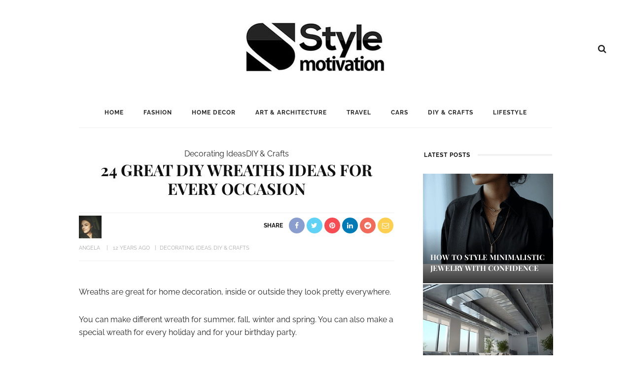

--- FILE ---
content_type: text/html; charset=UTF-8
request_url: https://www.stylemotivation.com/24-great-diy-wreaths-ideas-for-every-occasion/
body_size: 59321
content:
<!DOCTYPE html>
<html lang="en-US">
<head><meta charset="UTF-8"/><script>if(navigator.userAgent.match(/MSIE|Internet Explorer/i)||navigator.userAgent.match(/Trident\/7\..*?rv:11/i)){var href=document.location.href;if(!href.match(/[?&]nowprocket/)){if(href.indexOf("?")==-1){if(href.indexOf("#")==-1){document.location.href=href+"?nowprocket=1"}else{document.location.href=href.replace("#","?nowprocket=1#")}}else{if(href.indexOf("#")==-1){document.location.href=href+"&nowprocket=1"}else{document.location.href=href.replace("#","&nowprocket=1#")}}}}</script><script>(()=>{class RocketLazyLoadScripts{constructor(){this.v="2.0.4",this.userEvents=["keydown","keyup","mousedown","mouseup","mousemove","mouseover","mouseout","touchmove","touchstart","touchend","touchcancel","wheel","click","dblclick","input"],this.attributeEvents=["onblur","onclick","oncontextmenu","ondblclick","onfocus","onmousedown","onmouseenter","onmouseleave","onmousemove","onmouseout","onmouseover","onmouseup","onmousewheel","onscroll","onsubmit"]}async t(){this.i(),this.o(),/iP(ad|hone)/.test(navigator.userAgent)&&this.h(),this.u(),this.l(this),this.m(),this.k(this),this.p(this),this._(),await Promise.all([this.R(),this.L()]),this.lastBreath=Date.now(),this.S(this),this.P(),this.D(),this.O(),this.M(),await this.C(this.delayedScripts.normal),await this.C(this.delayedScripts.defer),await this.C(this.delayedScripts.async),await this.T(),await this.F(),await this.j(),await this.A(),window.dispatchEvent(new Event("rocket-allScriptsLoaded")),this.everythingLoaded=!0,this.lastTouchEnd&&await new Promise(t=>setTimeout(t,500-Date.now()+this.lastTouchEnd)),this.I(),this.H(),this.U(),this.W()}i(){this.CSPIssue=sessionStorage.getItem("rocketCSPIssue"),document.addEventListener("securitypolicyviolation",t=>{this.CSPIssue||"script-src-elem"!==t.violatedDirective||"data"!==t.blockedURI||(this.CSPIssue=!0,sessionStorage.setItem("rocketCSPIssue",!0))},{isRocket:!0})}o(){window.addEventListener("pageshow",t=>{this.persisted=t.persisted,this.realWindowLoadedFired=!0},{isRocket:!0}),window.addEventListener("pagehide",()=>{this.onFirstUserAction=null},{isRocket:!0})}h(){let t;function e(e){t=e}window.addEventListener("touchstart",e,{isRocket:!0}),window.addEventListener("touchend",function i(o){o.changedTouches[0]&&t.changedTouches[0]&&Math.abs(o.changedTouches[0].pageX-t.changedTouches[0].pageX)<10&&Math.abs(o.changedTouches[0].pageY-t.changedTouches[0].pageY)<10&&o.timeStamp-t.timeStamp<200&&(window.removeEventListener("touchstart",e,{isRocket:!0}),window.removeEventListener("touchend",i,{isRocket:!0}),"INPUT"===o.target.tagName&&"text"===o.target.type||(o.target.dispatchEvent(new TouchEvent("touchend",{target:o.target,bubbles:!0})),o.target.dispatchEvent(new MouseEvent("mouseover",{target:o.target,bubbles:!0})),o.target.dispatchEvent(new PointerEvent("click",{target:o.target,bubbles:!0,cancelable:!0,detail:1,clientX:o.changedTouches[0].clientX,clientY:o.changedTouches[0].clientY})),event.preventDefault()))},{isRocket:!0})}q(t){this.userActionTriggered||("mousemove"!==t.type||this.firstMousemoveIgnored?"keyup"===t.type||"mouseover"===t.type||"mouseout"===t.type||(this.userActionTriggered=!0,this.onFirstUserAction&&this.onFirstUserAction()):this.firstMousemoveIgnored=!0),"click"===t.type&&t.preventDefault(),t.stopPropagation(),t.stopImmediatePropagation(),"touchstart"===this.lastEvent&&"touchend"===t.type&&(this.lastTouchEnd=Date.now()),"click"===t.type&&(this.lastTouchEnd=0),this.lastEvent=t.type,t.composedPath&&t.composedPath()[0].getRootNode()instanceof ShadowRoot&&(t.rocketTarget=t.composedPath()[0]),this.savedUserEvents.push(t)}u(){this.savedUserEvents=[],this.userEventHandler=this.q.bind(this),this.userEvents.forEach(t=>window.addEventListener(t,this.userEventHandler,{passive:!1,isRocket:!0})),document.addEventListener("visibilitychange",this.userEventHandler,{isRocket:!0})}U(){this.userEvents.forEach(t=>window.removeEventListener(t,this.userEventHandler,{passive:!1,isRocket:!0})),document.removeEventListener("visibilitychange",this.userEventHandler,{isRocket:!0}),this.savedUserEvents.forEach(t=>{(t.rocketTarget||t.target).dispatchEvent(new window[t.constructor.name](t.type,t))})}m(){const t="return false",e=Array.from(this.attributeEvents,t=>"data-rocket-"+t),i="["+this.attributeEvents.join("],[")+"]",o="[data-rocket-"+this.attributeEvents.join("],[data-rocket-")+"]",s=(e,i,o)=>{o&&o!==t&&(e.setAttribute("data-rocket-"+i,o),e["rocket"+i]=new Function("event",o),e.setAttribute(i,t))};new MutationObserver(t=>{for(const n of t)"attributes"===n.type&&(n.attributeName.startsWith("data-rocket-")||this.everythingLoaded?n.attributeName.startsWith("data-rocket-")&&this.everythingLoaded&&this.N(n.target,n.attributeName.substring(12)):s(n.target,n.attributeName,n.target.getAttribute(n.attributeName))),"childList"===n.type&&n.addedNodes.forEach(t=>{if(t.nodeType===Node.ELEMENT_NODE)if(this.everythingLoaded)for(const i of[t,...t.querySelectorAll(o)])for(const t of i.getAttributeNames())e.includes(t)&&this.N(i,t.substring(12));else for(const e of[t,...t.querySelectorAll(i)])for(const t of e.getAttributeNames())this.attributeEvents.includes(t)&&s(e,t,e.getAttribute(t))})}).observe(document,{subtree:!0,childList:!0,attributeFilter:[...this.attributeEvents,...e]})}I(){this.attributeEvents.forEach(t=>{document.querySelectorAll("[data-rocket-"+t+"]").forEach(e=>{this.N(e,t)})})}N(t,e){const i=t.getAttribute("data-rocket-"+e);i&&(t.setAttribute(e,i),t.removeAttribute("data-rocket-"+e))}k(t){Object.defineProperty(HTMLElement.prototype,"onclick",{get(){return this.rocketonclick||null},set(e){this.rocketonclick=e,this.setAttribute(t.everythingLoaded?"onclick":"data-rocket-onclick","this.rocketonclick(event)")}})}S(t){function e(e,i){let o=e[i];e[i]=null,Object.defineProperty(e,i,{get:()=>o,set(s){t.everythingLoaded?o=s:e["rocket"+i]=o=s}})}e(document,"onreadystatechange"),e(window,"onload"),e(window,"onpageshow");try{Object.defineProperty(document,"readyState",{get:()=>t.rocketReadyState,set(e){t.rocketReadyState=e},configurable:!0}),document.readyState="loading"}catch(t){console.log("WPRocket DJE readyState conflict, bypassing")}}l(t){this.originalAddEventListener=EventTarget.prototype.addEventListener,this.originalRemoveEventListener=EventTarget.prototype.removeEventListener,this.savedEventListeners=[],EventTarget.prototype.addEventListener=function(e,i,o){o&&o.isRocket||!t.B(e,this)&&!t.userEvents.includes(e)||t.B(e,this)&&!t.userActionTriggered||e.startsWith("rocket-")||t.everythingLoaded?t.originalAddEventListener.call(this,e,i,o):(t.savedEventListeners.push({target:this,remove:!1,type:e,func:i,options:o}),"mouseenter"!==e&&"mouseleave"!==e||t.originalAddEventListener.call(this,e,t.savedUserEvents.push,o))},EventTarget.prototype.removeEventListener=function(e,i,o){o&&o.isRocket||!t.B(e,this)&&!t.userEvents.includes(e)||t.B(e,this)&&!t.userActionTriggered||e.startsWith("rocket-")||t.everythingLoaded?t.originalRemoveEventListener.call(this,e,i,o):t.savedEventListeners.push({target:this,remove:!0,type:e,func:i,options:o})}}J(t,e){this.savedEventListeners=this.savedEventListeners.filter(i=>{let o=i.type,s=i.target||window;return e!==o||t!==s||(this.B(o,s)&&(i.type="rocket-"+o),this.$(i),!1)})}H(){EventTarget.prototype.addEventListener=this.originalAddEventListener,EventTarget.prototype.removeEventListener=this.originalRemoveEventListener,this.savedEventListeners.forEach(t=>this.$(t))}$(t){t.remove?this.originalRemoveEventListener.call(t.target,t.type,t.func,t.options):this.originalAddEventListener.call(t.target,t.type,t.func,t.options)}p(t){let e;function i(e){return t.everythingLoaded?e:e.split(" ").map(t=>"load"===t||t.startsWith("load.")?"rocket-jquery-load":t).join(" ")}function o(o){function s(e){const s=o.fn[e];o.fn[e]=o.fn.init.prototype[e]=function(){return this[0]===window&&t.userActionTriggered&&("string"==typeof arguments[0]||arguments[0]instanceof String?arguments[0]=i(arguments[0]):"object"==typeof arguments[0]&&Object.keys(arguments[0]).forEach(t=>{const e=arguments[0][t];delete arguments[0][t],arguments[0][i(t)]=e})),s.apply(this,arguments),this}}if(o&&o.fn&&!t.allJQueries.includes(o)){const e={DOMContentLoaded:[],"rocket-DOMContentLoaded":[]};for(const t in e)document.addEventListener(t,()=>{e[t].forEach(t=>t())},{isRocket:!0});o.fn.ready=o.fn.init.prototype.ready=function(i){function s(){parseInt(o.fn.jquery)>2?setTimeout(()=>i.bind(document)(o)):i.bind(document)(o)}return"function"==typeof i&&(t.realDomReadyFired?!t.userActionTriggered||t.fauxDomReadyFired?s():e["rocket-DOMContentLoaded"].push(s):e.DOMContentLoaded.push(s)),o([])},s("on"),s("one"),s("off"),t.allJQueries.push(o)}e=o}t.allJQueries=[],o(window.jQuery),Object.defineProperty(window,"jQuery",{get:()=>e,set(t){o(t)}})}P(){const t=new Map;document.write=document.writeln=function(e){const i=document.currentScript,o=document.createRange(),s=i.parentElement;let n=t.get(i);void 0===n&&(n=i.nextSibling,t.set(i,n));const c=document.createDocumentFragment();o.setStart(c,0),c.appendChild(o.createContextualFragment(e)),s.insertBefore(c,n)}}async R(){return new Promise(t=>{this.userActionTriggered?t():this.onFirstUserAction=t})}async L(){return new Promise(t=>{document.addEventListener("DOMContentLoaded",()=>{this.realDomReadyFired=!0,t()},{isRocket:!0})})}async j(){return this.realWindowLoadedFired?Promise.resolve():new Promise(t=>{window.addEventListener("load",t,{isRocket:!0})})}M(){this.pendingScripts=[];this.scriptsMutationObserver=new MutationObserver(t=>{for(const e of t)e.addedNodes.forEach(t=>{"SCRIPT"!==t.tagName||t.noModule||t.isWPRocket||this.pendingScripts.push({script:t,promise:new Promise(e=>{const i=()=>{const i=this.pendingScripts.findIndex(e=>e.script===t);i>=0&&this.pendingScripts.splice(i,1),e()};t.addEventListener("load",i,{isRocket:!0}),t.addEventListener("error",i,{isRocket:!0}),setTimeout(i,1e3)})})})}),this.scriptsMutationObserver.observe(document,{childList:!0,subtree:!0})}async F(){await this.X(),this.pendingScripts.length?(await this.pendingScripts[0].promise,await this.F()):this.scriptsMutationObserver.disconnect()}D(){this.delayedScripts={normal:[],async:[],defer:[]},document.querySelectorAll("script[type$=rocketlazyloadscript]").forEach(t=>{t.hasAttribute("data-rocket-src")?t.hasAttribute("async")&&!1!==t.async?this.delayedScripts.async.push(t):t.hasAttribute("defer")&&!1!==t.defer||"module"===t.getAttribute("data-rocket-type")?this.delayedScripts.defer.push(t):this.delayedScripts.normal.push(t):this.delayedScripts.normal.push(t)})}async _(){await this.L();let t=[];document.querySelectorAll("script[type$=rocketlazyloadscript][data-rocket-src]").forEach(e=>{let i=e.getAttribute("data-rocket-src");if(i&&!i.startsWith("data:")){i.startsWith("//")&&(i=location.protocol+i);try{const o=new URL(i).origin;o!==location.origin&&t.push({src:o,crossOrigin:e.crossOrigin||"module"===e.getAttribute("data-rocket-type")})}catch(t){}}}),t=[...new Map(t.map(t=>[JSON.stringify(t),t])).values()],this.Y(t,"preconnect")}async G(t){if(await this.K(),!0!==t.noModule||!("noModule"in HTMLScriptElement.prototype))return new Promise(e=>{let i;function o(){(i||t).setAttribute("data-rocket-status","executed"),e()}try{if(navigator.userAgent.includes("Firefox/")||""===navigator.vendor||this.CSPIssue)i=document.createElement("script"),[...t.attributes].forEach(t=>{let e=t.nodeName;"type"!==e&&("data-rocket-type"===e&&(e="type"),"data-rocket-src"===e&&(e="src"),i.setAttribute(e,t.nodeValue))}),t.text&&(i.text=t.text),t.nonce&&(i.nonce=t.nonce),i.hasAttribute("src")?(i.addEventListener("load",o,{isRocket:!0}),i.addEventListener("error",()=>{i.setAttribute("data-rocket-status","failed-network"),e()},{isRocket:!0}),setTimeout(()=>{i.isConnected||e()},1)):(i.text=t.text,o()),i.isWPRocket=!0,t.parentNode.replaceChild(i,t);else{const i=t.getAttribute("data-rocket-type"),s=t.getAttribute("data-rocket-src");i?(t.type=i,t.removeAttribute("data-rocket-type")):t.removeAttribute("type"),t.addEventListener("load",o,{isRocket:!0}),t.addEventListener("error",i=>{this.CSPIssue&&i.target.src.startsWith("data:")?(console.log("WPRocket: CSP fallback activated"),t.removeAttribute("src"),this.G(t).then(e)):(t.setAttribute("data-rocket-status","failed-network"),e())},{isRocket:!0}),s?(t.fetchPriority="high",t.removeAttribute("data-rocket-src"),t.src=s):t.src="data:text/javascript;base64,"+window.btoa(unescape(encodeURIComponent(t.text)))}}catch(i){t.setAttribute("data-rocket-status","failed-transform"),e()}});t.setAttribute("data-rocket-status","skipped")}async C(t){const e=t.shift();return e?(e.isConnected&&await this.G(e),this.C(t)):Promise.resolve()}O(){this.Y([...this.delayedScripts.normal,...this.delayedScripts.defer,...this.delayedScripts.async],"preload")}Y(t,e){this.trash=this.trash||[];let i=!0;var o=document.createDocumentFragment();t.forEach(t=>{const s=t.getAttribute&&t.getAttribute("data-rocket-src")||t.src;if(s&&!s.startsWith("data:")){const n=document.createElement("link");n.href=s,n.rel=e,"preconnect"!==e&&(n.as="script",n.fetchPriority=i?"high":"low"),t.getAttribute&&"module"===t.getAttribute("data-rocket-type")&&(n.crossOrigin=!0),t.crossOrigin&&(n.crossOrigin=t.crossOrigin),t.integrity&&(n.integrity=t.integrity),t.nonce&&(n.nonce=t.nonce),o.appendChild(n),this.trash.push(n),i=!1}}),document.head.appendChild(o)}W(){this.trash.forEach(t=>t.remove())}async T(){try{document.readyState="interactive"}catch(t){}this.fauxDomReadyFired=!0;try{await this.K(),this.J(document,"readystatechange"),document.dispatchEvent(new Event("rocket-readystatechange")),await this.K(),document.rocketonreadystatechange&&document.rocketonreadystatechange(),await this.K(),this.J(document,"DOMContentLoaded"),document.dispatchEvent(new Event("rocket-DOMContentLoaded")),await this.K(),this.J(window,"DOMContentLoaded"),window.dispatchEvent(new Event("rocket-DOMContentLoaded"))}catch(t){console.error(t)}}async A(){try{document.readyState="complete"}catch(t){}try{await this.K(),this.J(document,"readystatechange"),document.dispatchEvent(new Event("rocket-readystatechange")),await this.K(),document.rocketonreadystatechange&&document.rocketonreadystatechange(),await this.K(),this.J(window,"load"),window.dispatchEvent(new Event("rocket-load")),await this.K(),window.rocketonload&&window.rocketonload(),await this.K(),this.allJQueries.forEach(t=>t(window).trigger("rocket-jquery-load")),await this.K(),this.J(window,"pageshow");const t=new Event("rocket-pageshow");t.persisted=this.persisted,window.dispatchEvent(t),await this.K(),window.rocketonpageshow&&window.rocketonpageshow({persisted:this.persisted})}catch(t){console.error(t)}}async K(){Date.now()-this.lastBreath>45&&(await this.X(),this.lastBreath=Date.now())}async X(){return document.hidden?new Promise(t=>setTimeout(t)):new Promise(t=>requestAnimationFrame(t))}B(t,e){return e===document&&"readystatechange"===t||(e===document&&"DOMContentLoaded"===t||(e===window&&"DOMContentLoaded"===t||(e===window&&"load"===t||e===window&&"pageshow"===t)))}static run(){(new RocketLazyLoadScripts).t()}}RocketLazyLoadScripts.run()})();</script>
	
	<meta http-equiv="X-UA-Compatible" content="IE=edge">
	<meta name="viewport" content="width=device-width, initial-scale=1.0">
	<link rel="profile" href="https://gmpg.org/xfn/11"/>
	<link rel="pingback" href="https://www.stylemotivation.com/xmlrpc.php"/>
<meta name="google-site-verification" content="S0YWallg8rP2U3UXgYIPAbuS-veLufYh9as5NWJt9TU" />
	<meta name="msvalidate.01" content="4D2FB230184A558E7ABACD2169924D94" />
	<meta name="p:domain_verify" content="9c9c9ea52b41946c75248e350b7d8725"/>
	<meta name="publication-media-verification"content="715973c8ca9a45579d05e58fd22a26b1">
   <meta property="fb:pages" content="467911409916624" />
   <meta name="rankz-verification" content="ssaEha8fwcE6RIJZ">
<script type="rocketlazyloadscript">
  (adsbygoogle = window.adsbygoogle || []).push({
    google_ad_client: "ca-pub-4097024434102676",
    enable_page_level_ads: true
  });
</script>

	<meta name='robots' content='index, follow, max-image-preview:large, max-snippet:-1, max-video-preview:-1' />

	<!-- This site is optimized with the Yoast SEO Premium plugin v26.0 (Yoast SEO v26.5) - https://yoast.com/wordpress/plugins/seo/ -->
	<title>24 Great DIY Wreaths Ideas for Every Occasion</title>
<link data-rocket-preload as="style" href="https://fonts.googleapis.com/css?family=Raleway%3A400%2C600%2C700%7CPlayfair%20Display%3A700%7CRaleway%3A100%2C200%2C300%2C400%2C500%2C600%2C700%2C800%2C900%2C100italic%2C200italic%2C300italic%2C400italic%2C500italic%2C600italic%2C700italic%2C800italic%2C900italic%7CPlayfair%20Display%3A400%2C500%2C600%2C700%2C800%2C900%2C400italic%2C500italic%2C600italic%2C700italic%2C800italic%2C900italic&#038;display=swap" rel="preload">
<link href="https://fonts.googleapis.com/css?family=Raleway%3A400%2C600%2C700%7CPlayfair%20Display%3A700%7CRaleway%3A100%2C200%2C300%2C400%2C500%2C600%2C700%2C800%2C900%2C100italic%2C200italic%2C300italic%2C400italic%2C500italic%2C600italic%2C700italic%2C800italic%2C900italic%7CPlayfair%20Display%3A400%2C500%2C600%2C700%2C800%2C900%2C400italic%2C500italic%2C600italic%2C700italic%2C800italic%2C900italic&#038;display=swap" media="print" onload="this.media=&#039;all&#039;" rel="stylesheet">
<noscript><link rel="stylesheet" href="https://fonts.googleapis.com/css?family=Raleway%3A400%2C600%2C700%7CPlayfair%20Display%3A700%7CRaleway%3A100%2C200%2C300%2C400%2C500%2C600%2C700%2C800%2C900%2C100italic%2C200italic%2C300italic%2C400italic%2C500italic%2C600italic%2C700italic%2C800italic%2C900italic%7CPlayfair%20Display%3A400%2C500%2C600%2C700%2C800%2C900%2C400italic%2C500italic%2C600italic%2C700italic%2C800italic%2C900italic&#038;display=swap"></noscript>
<link crossorigin data-rocket-preload as="font" href="https://fonts.gstatic.com/s/playfairdisplay/v37/nuFvD-vYSZviVYUb_rj3ij__anPXJzDwcbmjWBN2PKeiunDXbtM.woff2" rel="preload">
<link crossorigin data-rocket-preload as="font" href="https://fonts.gstatic.com/s/raleway/v34/1Ptug8zYS_SKggPNyC0ITw.woff2" rel="preload">
<link crossorigin data-rocket-preload as="font" href="https://www.stylemotivation.com/wp-content/plugins/wpdiscuz/assets/third-party/font-awesome-5.13.0/webfonts/fa-regular-400.woff2" rel="preload">
<link crossorigin data-rocket-preload as="font" href="https://www.stylemotivation.com/wp-content/plugins/wpdiscuz/assets/third-party/font-awesome-5.13.0/webfonts/fa-solid-900.woff2" rel="preload">
<link crossorigin data-rocket-preload as="font" href="https://www.stylemotivation.com/wp-content/themes/look/assets/external/fonts/fontawesome-webfont.woff2?v=4.6.3" rel="preload">
<link crossorigin data-rocket-preload as="font" href="https://fonts.gstatic.com/s/playfairdisplay/v37/nuFiD-vYSZviVYUb_rj3ij__anPXDTzYgA.woff2" rel="preload">
<link crossorigin data-rocket-preload as="font" href="https://fonts.gstatic.com/s/raleway/v34/1Ptsg8zYS_SKggPNyCg4TYFq.woff2" rel="preload">
<style id="wpr-usedcss">.shortcode-accordion{display:block;background-color:#f7f7f7;padding:15px 20px 25px;margin-bottom:30px}.shortcode-accordion h3.accordion-item-title{font-size:18px;margin-top:20px;padding-bottom:10px;border-bottom:1px solid #eee;cursor:pointer}.shortcode-accordion h3.accordion-item-title:before{content:'+';display:inline-block;margin-right:7px}.accordion-item-content{display:none;margin:0;padding:20px;background-color:#fff}.rtl .shortcode-accordion{margin-right:30px!important;margin-left:0!important;padding:15px 20px 25px}.rtl .shortcode-accordion h3.accordion-item-title:before{margin-left:7px;margin-right:0}@font-face{font-display:swap;font-family:'Playfair Display';font-style:normal;font-weight:700;src:url(https://fonts.gstatic.com/s/playfairdisplay/v37/nuFvD-vYSZviVYUb_rj3ij__anPXJzDwcbmjWBN2PKeiunDXbtM.woff2) format('woff2');unicode-range:U+0000-00FF,U+0131,U+0152-0153,U+02BB-02BC,U+02C6,U+02DA,U+02DC,U+0304,U+0308,U+0329,U+2000-206F,U+2074,U+20AC,U+2122,U+2191,U+2193,U+2212,U+2215,U+FEFF,U+FFFD}@font-face{font-display:swap;font-family:Raleway;font-style:normal;font-weight:400;src:url(https://fonts.gstatic.com/s/raleway/v34/1Ptug8zYS_SKggPNyC0ITw.woff2) format('woff2');unicode-range:U+0000-00FF,U+0131,U+0152-0153,U+02BB-02BC,U+02C6,U+02DA,U+02DC,U+0304,U+0308,U+0329,U+2000-206F,U+2074,U+20AC,U+2122,U+2191,U+2193,U+2212,U+2215,U+FEFF,U+FFFD}@font-face{font-display:swap;font-family:Raleway;font-style:normal;font-weight:600;src:url(https://fonts.gstatic.com/s/raleway/v34/1Ptug8zYS_SKggPNyC0ITw.woff2) format('woff2');unicode-range:U+0000-00FF,U+0131,U+0152-0153,U+02BB-02BC,U+02C6,U+02DA,U+02DC,U+0304,U+0308,U+0329,U+2000-206F,U+2074,U+20AC,U+2122,U+2191,U+2193,U+2212,U+2215,U+FEFF,U+FFFD}@font-face{font-display:swap;font-family:Raleway;font-style:normal;font-weight:700;src:url(https://fonts.gstatic.com/s/raleway/v34/1Ptug8zYS_SKggPNyC0ITw.woff2) format('woff2');unicode-range:U+0000-00FF,U+0131,U+0152-0153,U+02BB-02BC,U+02C6,U+02DA,U+02DC,U+0304,U+0308,U+0329,U+2000-206F,U+2074,U+20AC,U+2122,U+2191,U+2193,U+2212,U+2215,U+FEFF,U+FFFD}img.emoji{display:inline!important;border:none!important;box-shadow:none!important;height:1em!important;width:1em!important;margin:0 .07em!important;vertical-align:-.1em!important;background:0 0!important;padding:0!important}:root{--wp-admin-theme-color:#007cba;--wp-admin-theme-color--rgb:0,124,186;--wp-admin-theme-color-darker-10:#006ba1;--wp-admin-theme-color-darker-10--rgb:0,107,161;--wp-admin-theme-color-darker-20:#005a87;--wp-admin-theme-color-darker-20--rgb:0,90,135;--wp-admin-border-width-focus:2px;--wp-block-synced-color:#7a00df;--wp-block-synced-color--rgb:122,0,223;--wp-bound-block-color:var(--wp-block-synced-color)}@media (min-resolution:192dpi){:root{--wp-admin-border-width-focus:1.5px}}:root{--wp--preset--font-size--normal:16px;--wp--preset--font-size--huge:42px}html :where(.has-border-color){border-style:solid}html :where([style*=border-top-color]){border-top-style:solid}html :where([style*=border-right-color]){border-right-style:solid}html :where([style*=border-bottom-color]){border-bottom-style:solid}html :where([style*=border-left-color]){border-left-style:solid}html :where([style*=border-width]){border-style:solid}html :where([style*=border-top-width]){border-top-style:solid}html :where([style*=border-right-width]){border-right-style:solid}html :where([style*=border-bottom-width]){border-bottom-style:solid}html :where([style*=border-left-width]){border-left-style:solid}html :where(img[class*=wp-image-]){height:auto;max-width:100%}:where(figure){margin:0 0 1em}html :where(.is-position-sticky){--wp-admin--admin-bar--position-offset:var(--wp-admin--admin-bar--height,0px)}.erd-ytplay img{position:absolute;top:0;left:0;width:100%!important;height:100%!important;padding:0!important;cursor:pointer}.erd-ytplay img{object-fit:cover;object-position:center center;max-width:unset!important}.erd-ytplay{-webkit-user-select:none;user-select:none;cursor:pointer}#comments{max-width:1100px;margin:50px auto;color:#333;font-style:normal}#comments p,#respond p{float:none!important}#wpdcom{max-width:750px;padding:0;margin:7px auto 15px}#wpdcom *{box-sizing:border-box;line-height:initial}#wpdcom i{margin:0}#comments #wpdcom span,#respond #wpdcom span,#wpdcom span{display:inline;letter-spacing:inherit;text-transform:none;font-size:1em}#wpdcom form{margin:0;padding:0;border:none;background:0 0}#wpdcom input:required{box-shadow:0 0 1px #555}#wpdcom button{min-height:auto;min-width:auto;max-width:auto;min-height:auto;display:inline-block;font-weight:400;text-transform:none}#wpdcom svg{display:inline}#wpdcom .avatar{padding:0;margin:0 auto;float:none;display:inline;height:auto;border:none;border-radius:0;box-shadow:none}#wpdcom span.current{color:#fff}#wpdcom .wpdiscuz-hidden{display:none}#wpdcom .clearfix,.wpdiscuz_top_clearing{clear:both}#wpdcom .wpd-space{flex-grow:1}#wpdcom .wpd-hidden{visibility:hidden;opacity:0;transition:visibility 0s,opacity .5s linear}#wpdcom .wpd-up{color:#009149!important}#wpdcom .wpd-up svg{fill:#009149!important}#wpdcom .wpd-down{color:#fc5844!important}#wpdcom .wpd-down svg{fill:#fc5844!important}#wpdcom .wpd-reply{margin-left:25px}#wpdcom .wpd-reply.wpd_comment_level-2{margin-left:70px}#wpdcom.wpd-layout-2 .wpd-reply.wpd_comment_level-2{margin-left:28px}#wpdcom.wpd-layout-3 .wpd-reply.wpd_comment_level-2{margin-left:62px}#wpdcom .wpdlb{clip:rect(1px,1px,1px,1px);clip-path:inset(50%);height:1px;width:1px;margin:-1px;overflow:hidden;padding:0;position:absolute}.wpd-tooltip{position:relative;overflow:hidden}.wpd-tooltip:hover{overflow:visible}.wpd-tooltip:hover .wpd-tooltip-content{opacity:1}.wpd-tooltip .wpd-tooltip-content{background:#555;border-radius:5px;box-sizing:border-box;color:#fff;font-size:14px;max-width:200px;min-width:145px;padding:10px;position:absolute;opacity:0}.wpd-tooltip .wpd-tooltip-content a{color:#fff;text-decoration:none}.wpd-tooltip .wpd-tooltip-content::after{background:#555;content:"";height:10px;position:absolute;-webkit-transform:rotate(45deg);transform:rotate(45deg);width:10px}[wpd-tooltip]{position:relative}[wpd-tooltip]::before{content:"";position:absolute;top:-8px;left:50%;transform:translateX(-50%);border-width:7px 7px 0;border-style:solid;border-color:#555 transparent transparent;z-index:100;opacity:0}[wpd-tooltip]::after{content:attr(wpd-tooltip);position:absolute;left:50%;top:-8px;transform:translateX(-50%) translateY(-100%);background:#555;text-align:center;color:#fff;padding:8px 10px;font-size:11px;line-height:1.5;min-width:6vw;border-width:0;border-radius:4px;pointer-events:none;z-index:99;opacity:0;text-transform:none}[wpd-tooltip]:hover::after,[wpd-tooltip]:hover::before{opacity:1;transition:all .4s ease-in-out}.wpd-social-login [wpd-tooltip]::after{top:-24px}.wpd-social-login [wpd-tooltip]::before{top:-24px}#wpdcom div:hover.wpd-tooltip{position:relative}#wpdcom .wpd-form-head{border-bottom:1px solid #ccc;padding:7px 2px 9px;margin-top:20px;margin-bottom:5px;display:flex;flex-wrap:wrap;flex-direction:row;justify-content:space-between}#wpdcom .wpd-sbs-toggle{color:#666;font-size:14px;line-height:20px;cursor:pointer}#wpdcom .wpd-sbs-toggle i.fa-envelope{font-size:15px;margin-right:4px}#wpdcom .wpd-sbs-toggle i.fa-caret-down{font-size:16px;margin-left:4px;color:#666}#wpdcom .wpd-sbs-toggle .wpd-sbs-title{font-size:15px}#wpdcom .wpd-auth{display:flex;flex-direction:row;justify-content:flex-end}#wpdcom .wpd-social-login{text-align:right}#wpdcom .wpd-social-login i{opacity:.8;font-size:12px;cursor:pointer;color:#fff;text-align:center;line-height:22px;width:22px;height:22px;border-radius:50%;display:inline-block;margin:0 2px}#wpdcom .wpd-social-login i:hover{opacity:1}#wpdcom .wpd-social-login .wpdsn-fb i{background-color:#4267b2}#wpdcom .wpd-social-login .wpdsn-tw i{background-color:#1da1f2}#wpdcom .wpd-social-login .wpdsn-gg i{background-color:#d54c3f}#wpdcom .wpd-social-login .wpdsn-telegram i{background-color:#239cd7}#wpdcom .wpd-social-login .wpdsn-ds i{background-color:#2196f3}#wpdcom .wpd-social-login .wpdsn-wp i{background-color:#999}#wpdcom .wpd-social-login .wpdsn-vk i{background-color:#4c75a3}#wpdcom .wpd-social-login .wpdsn-ok i{background-color:#ef7800}#wpdcom .wpd-social-login .wpdsn-insta i{background-color:#f97149}#wpdcom .wpd-social-login .wpdsn-linked i{background-color:#007bb6}#wpdcom .wpd-social-login .wpdsn-yandex i{background-color:red}#wpdcom .wpd-social-login .wpdsn-mailru i{background-color:#168de2;color:#ff9e00}#wpdcom .wpd-social-login .wpdsn-weibo i{background-color:#d52a2c}#wpdcom .wpd-social-login .wpdsn-weixin i{background-color:#20c300}#wpdcom .wpd-social-login .wpdsn-qq i{background-color:#1479d7}#wpdcom .wpd-social-login .wpdsn-baidu i{background-color:#f23f40;color:#2319dc}#wpdcom .wpd-auth .wpd-login{font-size:14px;line-height:20px}#wpdcom .wpd-auth .wpd-login i{margin-right:2px}#wpdcom .wpd-auth .wpd-login a{color:#3272bf;text-decoration:none}#wpdcom .wpd-auth .wpd-login a:hover{color:#0d3e81}#wpdcom .wpdiscuz-social-login-spinner{display:none}#wpdcom .wpd-social-login-agreement{width:100%;margin-top:15px;margin-bottom:0;font-size:12px;padding:20px 30px 10px;background-color:#f8f8f8;border:1px dotted #ddd;clear:both;line-height:normal}#wpdcom .wpd-social-login-agreement .wpd-agreement-button{text-transform:uppercase;padding:3px 20px;margin:5px 0 0 15px;cursor:pointer;font-size:12px;line-height:20px;color:#00b38f;display:inline-block}#wpdcom .wpd-social-login-agreement .wpd-agreement-button.wpd-agreement-button-agree{border:1px dotted #00b38f;color:#00b38f}#wpdcom .wpd-social-login-agreement .wpd-agreement-button.wpd-agreement-button-agree:hover{color:#fff;background:#00b38f}#wpdcom .wpd-social-login-agreement .wpd-agreement-buttons-right{float:right}#wpdcom .wpd-secondary-forms-social-content .wpd-social-login-agreement{padding:20px}#wpdcom .wpdiscuz-subscribe-bar{width:100%;box-sizing:border-box;padding:15px 0 5px;margin-bottom:0}#wpdcom .wpdiscuz-subscribe-bar form{display:flex;flex-wrap:wrap;justify-content:flex-start;flex-direction:row;align-items:center;margin-bottom:10px}#wpdcom .wpdiscuz-subscribe-form-intro{font-size:14px;display:block;padding:3px 10px 3px 1px;line-height:20px;box-sizing:border-box;white-space:nowrap}#wpdcom .wpdiscuz-subscribe-form-option{flex-grow:1;font-size:13px;display:block;padding-right:5px;box-sizing:border-box}#wpdcom .wpdiscuz-subscribe-form-email{font-size:14px;display:block;padding:0 5px 0 0;box-sizing:border-box;width:30%}#wpdcom .wpdiscuz-subscribe-form-button{font-size:14px;display:block;box-sizing:border-box}#wpdcom .wpdiscuz-subscribe-form-email select{width:100%!important}#wpdcom .wpdiscuz-subscribe-form-email input[type=email]{font-size:13px!important;padding:3px!important;width:100%!important;height:auto!important;line-height:20px!important;box-sizing:border-box!important;clear:both;float:none;margin:0}#wpdcom .wpdiscuz-subscribe-form-button input[type=submit]{font-size:16px!important;min-height:29px!important;height:29px!important;padding:1px 3px 5px!important;min-width:40px;line-height:14px!important;box-sizing:border-box!important;border:1px solid #ddd;clear:both;float:none;margin:0}#wpdcom .wpdiscuz-subscribe-bar #wpdiscuz_subscription_button{box-shadow:none;font-weight:700;letter-spacing:0}#wpdcom .wpd-form-wrap{padding-bottom:10px}#wpdcom .wpd-form .wpdiscuz-textarea-wrap{display:flex;flex-wrap:nowrap;flex-direction:row;justify-content:space-between;padding:20px 0;align-items:center}#wpdcom .wpd-form .wpdiscuz-textarea-wrap [id^=wpd-editor-wraper]{flex-grow:1;position:relative;width:100%}#wpdcom .wpd-form .wpdiscuz-textarea-wrap [id^=wpd-editor-wraper] textarea{width:100%}#wpdcom .wpd-form .wpd-avatar{margin-right:15px;border-radius:100%;text-align:left;flex-shrink:0;align-self:flex-start}#wpdcom .wpd-form .wpd-avatar img,#wpdcom .wpd-form .wpd-avatar img.avatar{width:56px;height:56px;max-width:56px;border-radius:100%;border:1px solid #ccc;padding:2px;background-color:#fff;vertical-align:middle;text-align:center}#wpdcom .wpd-form .wpdiscuz-textarea-wrap textarea{height:54px;border-radius:5px;border:1px solid #ccc;width:100%;padding:10px 15px;font-size:14px;box-shadow:inset 1px 1px 8px rgba(0,0,0,.1);font-family:inherit;outline:0;-webkit-transition:.18s ease-out;-moz-transition:.18s ease-out;-o-transition:.18s ease-out;transition:.18s ease-out;resize:none}#wpdcom .wpd-form .wpdiscuz-textarea-wrap textarea:hover{box-shadow:inset 1px 2px 8px rgba(0,0,0,.02)}#wpdcom .wpd-form .wpdiscuz-textarea-wrap textarea::-moz-placeholder{line-height:28px;color:#666;font-size:16px}#wpdcom .wpd-form .wpdiscuz-textarea-wrap textarea::-webkit-input-placeholder{line-height:28px;color:#666;font-size:16px}#wpdcom .wpd-form .wpdiscuz-textarea-wrap textarea:-ms-input-placeholder{line-height:28px;color:#666;font-size:16px}#wpdcom .wpdiscuz-edit-form-wrap{margin-bottom:15px;margin-top:10px;position:relative}#wpdcom .wpdiscuz-edit-form-wrap table{border:none;margin:15px 0}#wpdcom .wpdiscuz-edit-form-wrap table td{border:none;padding:1px 0;border-bottom:1px dashed #ccc}#wpdcom .wpdiscuz-edit-form-wrap table td label{font-size:13px;color:#666;display:inline;line-height:22px;margin-right:20px;vertical-align:text-bottom}#wpdcom .wpd-form.wpd-secondary-form-wrapper{margin-bottom:25px}#wpdcom .wpd-form.wpd-secondary-form-wrapper .wpdiscuz-textarea-wrap{padding-top:10px}#wpdcom .wpd-form .wpdiscuz-textarea-wrap{padding-bottom:10px}#wpdcom .wpd-form .wpdiscuz-textarea-wrap .wpd-editor-buttons-right{float:right}#wpdcom button,#wpdcom input[type=button],#wpdcom input[type=submit]{margin:inherit}#wpdcom .wpd-prim-button{border:none;cursor:pointer;font-family:'arial hebrew',Arial,sans-serif;font-size:14px;line-height:24px;padding:4px 20px;letter-spacing:1px;box-shadow:1px 1px 3px -1px #bbb;border-radius:3px;max-width:none;max-width:none}#wpdcom .wpd-prim-button:hover{opacity:.9;box-shadow:none;text-decoration:none}#wpdcom .wc-field-submit input[type=submit]{margin-left:2%}#wpdcom .wpd_label{margin:1px 0 5px;padding:0;display:inline-block}#wpdcom .wpd_label,#wpdcom .wpd_label span{display:inline-block}#wpdcom .wpd_label input[type=checkbox].wpd_label__checkbox{display:none}#wpdcom .wpd_label__checkbox{display:none}#wpdcom .wpd_label__check{display:inline-block;border:0;border-radius:0;vertical-align:middle;cursor:pointer;text-align:center;margin:0 3px 0 0}#wpdcom .wpd_label__check i.wpdicon{font-size:15px;line-height:20px;padding:4px 5px;width:32px;margin:0}#wpdcom .wpd_label__check i.wpdicon-on{display:none}#wpdcom .wpd_label__check i.wpdicon-off{display:inline-block;color:#aaa;border:1px solid #ddd}#wpdcom .wpd_label__checkbox:checked+.wpd_label__text .wpd_label__check .wpdicon-on{display:inline-block}#wpdcom .wpd_label__checkbox:checked+.wpd_label__text .wpd_label__check .wpdicon-off{display:none}#wpdcom .wpd-form .ql-texteditor textarea{width:100%;margin:0;box-sizing:border-box;outline:0;padding:10px;line-height:24px;position:absolute;top:0;bottom:0;border:none}#wpdcom .ql-editor{min-height:65px;border-bottom-color:#fff;word-break:break-word}#wpdcom .ql-editor::before{font-size:16px;color:#aaa;letter-spacing:1px}#wpdcom .ql-editor>*{cursor:text;font-size:15px;letter-spacing:.5px;font-family:Arial;font-weight:400;color:#666}#wpdcom .ql-editor blockquote{margin-top:0!important;margin-bottom:0!important}#wpdcom .ql-container{border-radius:3px 3px 0 0;background:#fff;border-bottom:none;border-color:#ddd}#wpdcom .ql-toolbar{padding:8px 8px 3px 5px;background-color:#fafafa;border-top:none;border-radius:0 0 3px 3px;border-color:#ddd}#wpdcom .ql-toolbar.wpd-toolbar-hidden{display:none}#wpdcom .ql-toolbar .ql-stroke{stroke:#999}#wpdcom .ql-toolbar .ql-fill{fill:#999}#wpdcom .ql-toolbar button:hover .ql-stroke{color:#0274be;stroke:#0274be}#wpdcom .ql-toolbar button:hover .ql-fill{color:#0274be;fill:#0274be}#wpdcom .ql-toolbar button.ql-active .ql-stroke{color:#0274be;stroke:#0274be}#wpdcom .ql-toolbar button.ql-active .ql-fill{color:#0274be;fill:#0274be}#wpdcom .ql-toolbar button.ql-sourcecode,#wpdcom .ql-toolbar button.ql-spoiler{color:#999;width:auto;font-size:13px;letter-spacing:2px;line-height:15px;font-weight:700;font-family:arial;display:flex;align-items:flex-start;justify-content:center}#wpdcom .ql-toolbar button:hover{text-decoration:none}#wpdcom .ql-toolbar button.ql-sourcecode:hover,#wpdcom .ql-toolbar button.ql-spoiler:hover{color:#0274be}#wpdcom .wpd-editor-char-counter{font-size:9px;padding:3px 5px 2px;position:absolute;right:0;z-index:10;color:#888}#wpdcom .wpd-editor-char-counter.error{color:red}#wpdcom.wpdiscuz_unauth .wc-field-submit{padding-top:15px}#wpdcom .wpd-form-foot{margin-left:70px}#wpdcom .wpd-form-row .wpdiscuz-item{clear:both}#wpdcom .wpd-form-row .wpd-form-col-left{width:49%;float:left;margin:0;text-align:left;padding:0}#wpdcom .wpd-form-row .wpd-form-col-right{width:49%;float:right;margin:0;text-align:right;padding:0}#wpdcom .wpd-form-row .wpd-form-col-left .wpdiscuz-item{text-align:left}#wpdcom .wpd-form-row .wpd-form-col-right .wpdiscuz-item{text-align:right}#wpdcom .wpd-form-row .wpdiscuz-item{width:100%;vertical-align:baseline;padding:1px 0 7px;position:relative}#wpdcom .wpd-form-row .wpd-field{width:100%;line-height:20px;color:#777;display:inline-block;float:none;clear:both;margin:0;box-sizing:border-box;padding-top:2%;padding-bottom:2%;font-size:14px;border-radius:3px;vertical-align:baseline}#wpdcom .wpd-form-row .wpd-has-icon .wpd-field{padding-left:30px}#wpdcom .wpd-form-row .wpdiscuz-item .wpd-field-icon{display:inline-block;font-size:16px;line-height:16px;opacity:.3;padding:0;margin:0;position:absolute;top:9px;left:8px;width:20px;text-align:left}#wpdcom .wpd-form-row .wpdiscuz-item input[type=color],#wpdcom .wpd-form-row .wpdiscuz-item input[type=date],#wpdcom .wpd-form-row .wpdiscuz-item input[type=datetime-local],#wpdcom .wpd-form-row .wpdiscuz-item input[type=datetime],#wpdcom .wpd-form-row .wpdiscuz-item input[type=email],#wpdcom .wpd-form-row .wpdiscuz-item input[type=month],#wpdcom .wpd-form-row .wpdiscuz-item input[type=number],#wpdcom .wpd-form-row .wpdiscuz-item input[type=text],#wpdcom .wpd-form-row .wpdiscuz-item input[type=time],#wpdcom .wpd-form-row .wpdiscuz-item input[type=url]{height:32px}#wpdcom .wpd-form-row .wpdiscuz-item textarea{height:72px;padding-left:10px}.wpdiscuz_select{background:url([data-uri]) right center no-repeat #fefefe!important;border-radius:0;border:1px solid #d3d3d3!important;box-shadow:none!important;height:28px!important;padding:3px 22px 3px 8px!important;font-size:13px!important;-moz-appearance:none!important;-webkit-appearance:none!important;outline:0!important;text-indent:.01px;text-overflow:""!important;width:100%!important;box-sizing:border-box!important;line-height:20px!important;clear:both;float:none!important;margin:0!important}#wpdcom .wc-field-submit{text-align:right;padding:1px 2px 0 0;display:flex;flex-wrap:wrap;justify-content:flex-end;align-items:flex-start}#wpdcom .wc-field-submit input[type=button]{margin:1px;border:1px solid #ddd;font-size:13px;line-height:16px;padding:6px 15px;clear:both;float:none}#wpdcom .wpd-item{text-align:left}#wpdcom .wpd-comment-right .wpd-top-custom-fields{padding:5px 10px 10px 0}#wpdcom .wpd-form-row .wpdiscuz-item.wpd-field-captcha{margin-bottom:-5px;padding-bottom:2px}#wpdcom .wpdiscuz-item.wpd-field-checkbox{padding-bottom:12px}#wpdcom .wpdiscuz-item.wpd-field-checkbox input{box-shadow:none;border:1px solid;display:inline-block;padding:initial!important}#wpdcom .wpd-form-col-left div:last-of-type,#wpdcom .wpd-form-col-right div:last-of-type{border-bottom:none}#wpdcom .wpd-field-checkbox .wpd-item{display:inline-block;padding:1px;margin:1px 0;min-width:60px}#wpdcom .wpd-field-checkbox .wpd-field{width:18px;height:18px;display:inline-block;float:left;padding:0;line-height:20px;vertical-align:baseline;margin:0 6px 0 0;box-sizing:border-box}.wpd-custom-field{display:table;width:100%;padding:1px 0;line-height:20px}#wpdcom .wpd-top-custom-fields .wpd-custom-field.wpd-cf-rating .wpd-cf-label{background:0 0;border:none;padding:2px 10px 2px 2px}#wpdcom .wpd-top-custom-fields .wpd-custom-field.wpd-cf-rating .wpd-cf-value{font-size:14px;border-bottom:none;padding:1px 10px}#wpdcom .wpd-top-custom-fields .wpd-custom-field.wpd-cf-rating .wpd-cf-value i{min-width:20px;align-self:center;text-align:center}#wpdcom .wpdiscuz-spoiler-wrap{background-color:#eee;border:1px solid #555;border-style:dashed;margin:5px 0}#wpdcom .wpdiscuz-spoiler-wrap .wpdiscuz-spoiler{padding:5px;cursor:pointer}#wpdcom .wpdiscuz-spoiler-wrap .wpdiscuz-spoiler .fas{margin:0 5px}@media screen and (min-width:655px){#wpdcom .wpd-field-captcha{text-align:right!important;display:block;border-bottom:none;margin-top:3px!important}#wpdcom .wpd-field-captcha .wpdiscuz-recaptcha{display:inline-block;margin:0 0 0 auto}#wpdcom .wpd-field-captcha .wpdiscuz-recaptcha iframe{margin-bottom:0}#wpdcom .wpd_main_comm_form .wpd-field-captcha .wpdiscuz-recaptcha{transform:scale(.8);-webkit-transform:scale(.8);transform-origin:right 0;-webkit-transform-origin:right 0;margin:0 0 0 auto}#wpdcom .wpd-secondary-form-wrapper .wpd-field-captcha .wpdiscuz-recaptcha{transform:scale(.8);-webkit-transform:scale(.8);transform-origin:right 0;-webkit-transform-origin:right 0;margin:0 0 0 auto}}@media screen and (max-width:730px){#wpdcom .wpd_main_comm_form .wpd-field-captcha .wpdiscuz-recaptcha{transform-origin:right 0;-webkit-transform-origin:right 0}}@media screen and (max-width:655px){#wpdcom .wpd-field-captcha{float:none;width:100%;display:block;border-bottom:none;padding-bottom:0;margin-bottom:0}#wpdcom .wpd-field-captcha input{height:1px;padding:0;margin:0;clear:both}}#wpdcom .wpdiscuz-subscribe-bar .wpd-field-captcha{text-align:left!important;display:inline-block!important;border-bottom:none;clear:both;float:none;position:relative;transform-origin:left 0 0!important;transform:scale(.8);padding:20px 0;margin-bottom:-40px}#wpdcom #wpd-threads{margin-top:20px}#wpdcom .wpd-thread-head{width:100%;border-bottom:2px solid #ccc;display:flex;flex-direction:row;flex-wrap:wrap;justify-content:space-between;align-items:flex-end}#wpdcom .wpd-thread-head .wpd-thread-info{color:#555;padding:5px 15px 3px 5px;font-weight:600;margin-bottom:-2px;font-size:14px;letter-spacing:1px;text-transform:uppercase;text-align:left;line-height:24px}#wpdcom .wpd-thread-head .wpd-thread-info.wpd-reviews-tab{padding:5px 15px 0 14px}#wpdcom .wpd-thread-head .wpd-thread-info .wpdtc{font-size:15px}#wpdcom .wpd-thread-head .wpd-thread-filter{display:flex;flex-direction:row;flex-wrap:wrap;justify-content:space-between;align-items:flex-end}#wpdcom .wpd-thread-filter .wpd-filter{font-size:16px;color:#999;border-bottom:2px solid #999;cursor:pointer;text-align:center;padding:5px 10px;margin:0 1px -2px;line-height:18px}#wpdcom .wpd-thread-filter .wpdf-reacted{color:#ffa600;border-bottom-color:#ffa600;width:34px}#wpdcom .wpd-thread-filter .wpdf-hottest{color:#fc5844;border-bottom-color:#fc5844;width:34px}#wpdcom .wpd-thread-filter .wpdf-sorting{font-size:14px;color:#777;line-height:18px;text-transform:capitalize;min-width:100px;font-family:'arial hebrew',Arial,sans-serif}#wpdcom .wpd-thread-filter .wpdf-sorting i{font-size:15px;margin-left:6px;vertical-align:top;line-height:14px}#wpdcom .wpd-thread-list .wpd-load-more-submit-wrap{display:flex;flex-direction:row;justify-content:center;padding:10px}#wpdcom .wpd-comment .wpd-comment-wrap .wpd-comment-author span.wpd-user-nicename{color:#aaa;font-size:13px;font-family:'courier new',Courier,monospace}#wpdcom .wpd-thread-list{padding:30px 0}#wpdcom .wpd-comment .wpd-comment-wrap{display:flex;flex-direction:row;flex-wrap:nowrap;justify-content:space-between;align-items:stretch;align-content:flex-start;padding-bottom:5px}#wpdcom .wpd-comment .wpd-comment-left{width:60px;text-align:center;margin-right:20px}#wpdcom .wpd-comment .wpd-comment-left{width:auto}#wpdcom .wpd-comment .wpd-comment-right{padding-bottom:15px;flex-grow:1;width:calc(100% - 80px)}#wpdcom .wpd-comment .wpd-avatar{position:relative}#wpdcom .wpd-comment .wpd-avatar img,#wpdcom .wpd-comment .wpd-avatar img.avatar{width:56px;height:56px;max-width:56px;border-radius:100%;border:1px solid #ccc;padding:2px;background-color:#fff;vertical-align:middle;text-align:center;float:none}#wpdcom .wpd-comment .wpd-avatar i{position:absolute;bottom:1px;right:5px;border-radius:50%;padding:3px;font-size:10px;border:2px solid #fff;width:20px;line-height:initial!important;text-align:center}#wpdcom .wpd-comment .wpd-comment-label{margin:9px auto 2px;border-radius:3px;font-size:11px;line-height:14px;text-align:center;width:100%;padding:1px 5px;cursor:default;display:flex;align-items:center;justify-content:center;flex-flow:row}#wpdcom .wpd-comment .wpd-comment-label span{text-overflow:ellipsis;white-space:nowrap;overflow:hidden;display:inline-block;width:100%;padding:0}#wpdcom .wpd-comment-header{font-size:13px;color:#999}#wpdcom .wpd-comment .wpd-comment-header{padding:5px 0;display:flex;flex-direction:row;flex-wrap:wrap;justify-content:space-between;align-items:center}#wpdcom .wpd-comment-header .wpd-comment-author{font-size:15px;font-weight:600;text-decoration:none;letter-spacing:.7px;margin-right:5px}#wpdcom .wpd-comment .wpd-comment-header i{line-height:1.75}#wpdcom .wpd-comment-text{font-size:15px;padding:0 0 8px;word-break:break-word}#wpdcom .wpd-comment-text *{line-height:1.6}#wpdcom .wpd-comment-text p{margin-bottom:10px}#wpdcom .wpd-comment-text p:last-child{margin-bottom:0}#wpdcom .wpd-comment-text ol,#wpdcom .wpd-comment-text ul{margin:0 0 1rem 1rem}#wpdcom .wpd-comment-text audio,#wpdcom .wpd-comment-text iframe,#wpdcom .wpd-comment-text img,#wpdcom .wpd-comment-text video{max-width:100%!important}#wpdcom .wpd-comment-text iframe{width:480px;height:280px}#wpdcom .wpd-comment-text blockquote{margin:5px auto 5px 15px;padding:2px 10px;font-size:14px}#wpdcom .wpd-comment-text blockquote p{margin-bottom:5px}#wpdcom .wpd-comment-footer{display:flex;flex-direction:row;flex-wrap:nowrap;justify-content:space-between;align-items:center;padding-top:0}#wpdcom .wpd-comment-footer .wpd-vote{display:flex;flex-direction:row;flex-wrap:nowrap;justify-content:flex-start;align-items:center;padding-right:20px;font-size:0}#wpdcom .wpd-comment-footer .wpd-vote-down,#wpdcom .wpd-comment-footer .wpd-vote-up{width:16px;height:16px;opacity:.7;cursor:pointer}#wpdcom .wpd-comment-footer .wpd-vote-down svg,#wpdcom .wpd-comment-footer .wpd-vote-up svg{fill:#888;cursor:pointer}#wpdcom .wpd-comment-footer .wpd-vote-result{padding:0 8px;font-size:14px;text-align:center;color:#999}#wpdcom .wpd-comment-footer .wpd-reply-button{cursor:pointer;font-size:14px;color:#999;white-space:nowrap}#wpdcom .wpd-comment-footer .wpd-reply-button i{margin-right:6px;opacity:.7}#wpdcom .wpd-comment-footer .wpd-reply-button svg{vertical-align:middle;transform:rotate(180deg);width:22px;height:22px;opacity:.7;fill:#999;margin-right:2px}@-moz-document url-prefix(){#wpdcom .wpd-comment-footer .wpd-reply-button svg{vertical-align:bottom}}#wpdcom .wpd-comment-footer .wpd-reply-button span{line-height:21px;font-size:1em}#wpdcom .wpd-comment-footer .wpd-vote-down:hover,#wpdcom .wpd-comment-footer .wpd-vote-up:hover{opacity:1}#wpdcom .wpd-comment-footer .wpd-reply-button:hover{color:#777}#wpdcom .wpd-comment-footer .wpd-reply-button:hover svg{opacity:1}#wpdcom .wpd-comment-footer .wpd-tools i{color:#aaa;font-size:14px;cursor:pointer}#wpdcom .wpd-comment-footer .wpd-toggle i{color:#aaa;font-size:15px;cursor:pointer}#wpdcom .wpd-comment-footer .wpd-toggle .wpd-view-replies{font-size:13px!important;color:#888;margin-right:7px}#wpdcom .wpd-comment-right:hover .wpd-comment-footer .wpd-toggle,#wpdcom .wpd-comment-right:hover .wpd-comment-footer .wpd-tools{visibility:visible;opacity:1}#wpdcom .wpd-comment-right .wpd-comment-last-edited{margin:10px 0 20px;font-size:12px;color:#999;font-style:italic}#wpdcom .wpd-comment-right .wpd-comment-last-edited i{padding-right:5px}#wpdcom .wpd-comment.wpd-reply .wpd-comment-left{width:50px}#wpdcom .wpd-comment.wpd-reply .wpd-comment-left{width:auto}#wpdcom .wpd-comment.wpd-reply .wpd-avatar img,#wpdcom .wpd-comment.wpd-reply .wpd-avatar img.avatar{width:48px;height:48px;max-width:48px}#wpdcom .wpd-comment.wpd-reply .wpd-comment-label{font-size:10px;line-height:13px;margin:10px auto 7px;display:flex;align-items:center;justify-content:center;flex-flow:row}#wpdcom .wpd-comment.wpd-reply .wpd-comment-header .wpd-comment-author,#wpdcom .wpd-comment.wpd-reply .wpd-comment-header .wpd-comment-author a{font-size:14px;margin-right:5px}#wpdcom .wpd-comment .wpd-reply-to{font-size:13px;color:#999;font-style:italic}#wpdcom .wpd-comment .wpd-reply-to i{margin-right:6px}#wpdcom .wpd-comment .wpd-reply-to a{text-decoration:none;opacity:.8;color:#0274be}#wpdcom .wpd-comment.wpd-reply .wpd-comment-text{font-size:14px}#wpdcom .wpd-comment.wpd-reply .wpd-comment-footer .wpd-vote-down,#wpdcom .wpd-comment.wpd-reply .wpd-comment-footer .wpd-vote-up{width:15px;height:15px;display:flex;flex-direction:column;justify-content:center;align-items:center}#wpdcom .wpd-comment.wpd-reply .wpd-comment-footer .wpd-vote-down,#wpdcom .wpd-comment.wpd-reply .wpd-comment-footer .wpd-vote-up{display:-ms-flexbox}#wpdcom .wpd-comment.wpd-reply .wpd-comment-footer .wpd-vote-result{font-size:13px}#wpdcom .wpd-comment.wpd-reply .wpd-comment-footer .wpd-reply-button{font-size:13px}#wpdcom .wpd-comment.wpd-reply .wpd-comment-footer .wpd-reply-button svg{width:20px;height:20px}#wpdcom .wpd-comment.wpd-reply .wpd-comment-footer .wpd-reply-button span{line-height:19px;font-size:1em}#wpdcom .wpd-comment.wpd-reply .wpd-comment-footer .wpd-tools i{font-size:13px}#wpdcom .wpd-comment.wpd-reply .wpd-comment-footer .wpd-toggle i{font-size:14px}#wpdcom .wpd-comment.wpd-reply .wpd-comment-footer .wpd-sep{height:14px}#wpdcom.wpd-layout-1 .wpd-comment .wpd-reply-to{margin-bottom:6px;border-left:1px solid #ccc;padding:0 10px}#wpdcom.wpd-layout-1 .wpd-comment .wpd-avatar i{bottom:0;right:0}#wpdcom.wpd-layout-1 .wpd-new-loaded-comment>.wpd-comment-wrap>.wpd-comment-right{padding-right:15px;padding-left:15px}#wpdcom.wpd-layout-2 .wpd-comment .wpd-comment-header,#wpdcom.wpd-layout-2 .wpd-comment .wpd-comment-header .wpd-user-info .wpd-uinfo-bottom,#wpdcom.wpd-layout-2 .wpd-comment .wpd-comment-header .wpd-user-info .wpd-uinfo-top{display:flex;flex-direction:row;flex-wrap:wrap;justify-content:flex-start;align-items:flex-end}#wpdcom.wpd-layout-2 .wpd-comment .wpd-comment-header .wpd-user-info{display:block;flex-grow:1;margin-bottom:-3px}#wpdcom.wpd-layout-2 .wpd-comment .wpd-comment-header .wpd-user-info .wpd-uinfo-top{flex-wrap:nowrap;align-items:center}#wpdcom.wpd-layout-2 .wpd-comment .wpd-comment-header .wpd-comment-label{width:auto;padding:1px 15px}#wpdcom.wpd-layout-2 .wpd-comment .wpd-comment-label{margin:0}#wpdcom.wpd-layout-2 .wpd-comment .wpd-comment-text{margin:8px 0 5px}#wpdcom.wpd-layout-2 .wpd-comment.wpd-reply .wpd-comment-label{font-size:10px;line-height:13px;margin:0 10px 0 0}#wpdcom.wpd-layout-3 .wpd-comment .wpd-comment-wrap{padding-bottom:0}#wpdcom.wpd-layout-3 .wpd-comment .wpd-comment-wrap{margin-bottom:35px}#wpdcom.wpd-layout-3 .wpd-comment .wpd-comment-left{width:70px;margin-right:-34px;position:relative;z-index:2}#wpdcom.wpd-layout-3 .wpd-comment .wpd-comment-left .wpd-avatar{margin-top:-6px}#wpdcom.wpd-layout-3 .wpd-comment .wpd-comment-right{padding-bottom:0;border-left:1px solid #d1d1d1;border-bottom:1px solid #d1d1d1;width:calc(100% - 35px)}#wpdcom.wpd-layout-3 .wpd-comment .wpd-comment-header{background-color:#f7f7f7;margin-left:-1px;padding:10px 0 7px}#wpdcom.wpd-layout-3 .wpd-comment .wpd-comment-header .wpd-comment-author{padding-left:42px}#wpdcom.wpd-layout-3 .wpd-comment .wpd-comment-subheader{margin-left:42px;margin-top:0;display:flex;flex-direction:row;justify-content:space-between;flex-wrap:wrap;align-items:flex-start}#wpdcom.wpd-layout-3 .wpd-comment .wpd-comment-subheader .wpd-comment-date{flex-grow:1;font-size:11px;line-height:22px;color:#999;padding-top:1px}#wpdcom.wpd-layout-3 .wpd-comment .wpd-comment-subheader .wpd-comment-date i{font-size:10px}#wpdcom.wpd-layout-3 .wpd-comment .wpd-comment-label{margin:-1px 10px 0 0;border-radius:0 0 5px 5px;font-size:13px;line-height:16px;text-align:center;width:auto;padding:3px 15px;cursor:default}#wpdcom.wpd-layout-3 .wpd-comment .wpd-comment-header .wpd-comment-author,#wpdcom.wpd-layout-3 .wpd-comment .wpd-comment-header .wpd-comment-author a{font-size:14px;font-weight:400}#wpdcom.wpd-layout-3 .wpd-comment .wpd-comment-header .wpd-follow-link{font-size:12px}#wpdcom.wpd-layout-3 .wpd-comment .wpd-comment-header .wpd-comment-share{font-size:12px;padding:0 12px}#wpdcom.wpd-layout-3 .wpd-comment .wpd-comment-header .wpd-comment-link{font-size:11px;padding:1px 8px 0 0}#wpdcom.wpd-layout-3 .wpd-comment .wpd-comment-text{padding-left:30px;padding-top:15px;padding-bottom:17px;font-size:16px}#wpdcom.wpd-layout-3 .wpd-comment .wpd-comment-footer{margin-bottom:-14px;margin-left:40px}#wpdcom.wpd-layout-3 .wpd-comment .wpd-comment-footer .wpd-vote{padding-left:18px;margin-left:-20px}#wpdcom.wpd-layout-3 .wpd-comment .wpd-comment-footer .wpd-vote-down,#wpdcom.wpd-layout-3 .wpd-comment .wpd-comment-footer .wpd-vote-up{border:1px solid #aaa;border-radius:100%;display:flex;flex-direction:column;justify-content:center;align-items:center;padding:5px;width:28px;height:28px;background-color:#fff}#wpdcom.wpd-layout-3 .wpd-comment .wpd-comment-footer .wpd-vote-down svg.fa-chevron-down,#wpdcom.wpd-layout-3 .wpd-comment .wpd-comment-footer .wpd-vote-up svg.fa-chevron-up{width:15px;padding:1px}#wpdcom.wpd-layout-3 .wpd-comment .wpd-comment-footer .wpd-vote-down svg.fa-minus,#wpdcom.wpd-layout-3 .wpd-comment .wpd-comment-footer .wpd-vote-up svg.fa-plus{width:15px;padding:2px}#wpdcom.wpd-layout-3 .wpd-comment .wpd-comment-footer .wpd-vote-up.wpd-up{border:1px solid #009149!important}#wpdcom.wpd-layout-3 .wpd-comment .wpd-comment-footer .wpd-vote-down.wpd-down{border:1px solid #fc5844!important}#wpdcom.wpd-layout-3 .wpd-comment .wpd-comment-footer .wpd-vote-result{padding:0 10px;font-size:16px;background-color:#fff;border-radius:50%;line-height:26px}#wpdcom.wpd-layout-3 .wpd-comment .wpd-comment-footer .wpd-reply-button{background-color:#fff;border:1px solid #aaa;border-radius:15px;padding:1px 20px 1px 16px}#wpdcom.wpd-layout-3 .wpd-comment .wpd-comment-footer .wpd-reply-button svg{vertical-align:bottom;width:20px;height:20px;margin-right:3px}#wpdcom.wpd-layout-3 .wpd-comment .wpd-comment-footer .wpd-wpanel{width:20px;height:20px}#wpdcom.wpd-layout-3 .wpd-comment .wpd-comment-footer .wpd-tool-wrap{padding-left:20px;display:flex;flex-direction:row;justify-content:flex-end;align-items:center;flex-wrap:nowrap}#wpdcom.wpd-layout-3 .wpd-comment .wpd-comment-footer .wpd-tool-wrap i{background:#fff;border-radius:50%;padding:5px;height:25px;width:25px;line-height:14px;border:1px solid #aaa}#wpdcom.wpd-layout-3 .wpd-comment .wpd-comment-footer .wpd-sep{margin:0 3px;border:none}#wpdcom.wpd-layout-3 .wpd-comment .wpd-reply-to{font-size:13px;display:flex;flex-direction:row;justify-content:flex-start;margin-left:36px;margin-top:1px;align-items:center;background-color:#f7f7f7;padding:5px 10px}#wpdcom.wpd-layout-3 .wpd-comment .wpd-reply-to .wpd-comment-date{margin-left:auto;font-style:normal}#wpdcom.wpd-layout-3 .wpd-comment.wpd-reply .wpd-comment-left{width:70px;margin-right:-34px;position:relative;z-index:2}#wpdcom.wpd-layout-3 .wpd-comment.wpd-reply .wpd-comment-left .wpd-avatar{margin-top:0}#wpdcom.wpd-layout-3 .wpd-comment.wpd-reply .wpd-comment-label{margin:0 8px 0 6px;border-radius:3px;font-size:11px;line-height:14px;text-align:center;width:auto;padding:1px 12px;cursor:default}#wpd-bubble-wrapper{display:none;position:fixed;z-index:99;text-align:center;opacity:.9;bottom:80px}#wpd-bubble-wrapper.wpd-bubble-hover{opacity:1}#wpd-bubble-wrapper #wpd-bubble-all-comments-count{font-size:15px;font-weight:600;font-family:sans-serif}#wpd-bubble-wrapper>div{display:none;border:1px solid #fff;box-shadow:0 0 15px #aaa;width:64px;height:64px;border-radius:50%;color:#fff;align-items:center;justify-content:center;position:relative}#wpd-bubble-wrapper svg{width:60%;height:60%}#wpd-bubble-wrapper #wpd-bubble-count svg{margin-left:3px;margin-top:3px}#wpd-bubble-wrapper #wpd-bubble svg{margin-left:2px}#wpd-bubble-wrapper>#wpd-bubble-count{display:flex;cursor:pointer}#wpd-bubble-wrapper>#wpd-bubble{cursor:pointer}#wpd-bubble-wrapper>#wpd-bubble-count .wpd-new-comments-count{display:none}#wpd-bubble-wrapper>#wpd-bubble-count.wpd-new-comments .wpd-new-comments-count{display:flex;border-radius:50%;width:25px;height:25px;background-color:#ff842a;position:absolute;top:38px;left:38px;font-size:15px;align-items:center;justify-content:center;border:1px solid #fff}#wpd-bubble-wrapper.wpd-bubble-hover>#wpd-bubble-count:not(.wpd-new-comments)+#wpd-bubble{display:flex}#wpd-bubble-wrapper.wpd-bubble-hover>#wpd-bubble-count:not(.wpd-new-comments){display:none}#wpd-bubble-wrapper.wpd-new-comment-added{opacity:1}#wpd-bubble-wrapper.wpd-new-comment-added #wpd-bubble-count{display:none}#wpd-bubble-wrapper.wpd-new-comment-added #wpd-bubble-all-comments-count{color:#b9501d}#wpd-bubble-wrapper #wpd-bubble-notification-message{display:none;width:430px;height:100%;position:absolute;background-color:#fbfbfb;top:0;left:75px;border:1px solid #b2b2b2;box-shadow:0 0 10px #bbb;border-radius:5px;padding:7px}#wpd-bubble-wrapper.wpd-right-corner #wpd-bubble-notification-message{left:-446px}#wpd-bubble-wrapper #wpd-bubble-notification-message span:not(.wpd-bubble-spans){display:inline-block;margin:5px}#wpd-bubble-wrapper #wpd-bubble-notification-message #wpd-bubble-author-avatar{width:20px;height:20px;line-height:16px}#wpd-bubble-wrapper #wpd-bubble-notification-message #wpd-bubble-author-avatar img{border-radius:50%;width:100%}#wpd-bubble-wrapper #wpd-bubble-notification-message #wpd-bubble-author-name{color:#4e9f93;font-size:14px;font-weight:600}#wpd-bubble-wrapper #wpd-bubble-notification-message #wpd-bubble-comment-date{color:#fe7617;font-size:10px}#wpd-bubble-wrapper #wpd-bubble-notification-message #wpd-bubble-comment-reply-link a{color:#333}#wpd-bubble-wrapper #wpd-bubble-notification-message #wpd-bubble-comment-reply-link a{color:#777}#wpd-bubble-wrapper #wpd-bubble-notification-message #wpd-bubble-comment-text{font-size:12px;margin-left:7px}#wpd-bubble-wrapper #wpd-bubble-notification-message::before{content:'';border:9px solid transparent;position:absolute;top:20px;left:-10px;border-left:none;padding:0;border-right-color:#b2b2b2}#wpd-bubble-wrapper #wpd-bubble-notification-message::after{content:'';border:9px solid transparent;position:absolute;top:20px;left:-9px;border-left:none;border-right-color:#fbfbfb}#wpd-bubble-wrapper.wpd-right-corner #wpd-bubble-notification-message::before{left:429px;border-right:none;border-left:9px solid #b2b2b2}#wpd-bubble-wrapper.wpd-right-corner #wpd-bubble-notification-message::after{left:428px;border-right:none;border-left:9px solid #fbfbfb}#wpd-bubble-wrapper #wpd-bubble-comment-close a{color:#333;text-decoration:none}#wpd-bubble-wrapper #wpd-bubble-add-message-close{display:inline-block;top:0;right:10px;position:absolute}#wpd-bubble-wrapper #wpd-bubble-add-message-close a{color:#fff;text-decoration:none;display:inline-block}.wpd-inline-shortcode{display:inline}.wpd-inline-shortcode.wpd-active{background-color:#e9f7f4;padding:5px 0}.wpd-inline-shortcode .wpd-inline-form-close{display:inline-block;top:0;right:10px;position:absolute}.wpd-inline-shortcode .wpd-inline-form-close a{color:#fff;text-decoration:none;display:inline-block;box-shadow:none;border-bottom:none}.wpd-inline-shortcode .wpd-inline-form-close a:hover{color:#fff;text-decoration:none;box-shadow:none;border-bottom:none}.wpd-inline-icon-wrapper{display:inline-block;position:relative;height:24px;vertical-align:middle;padding:0 7px}.wpd-inline-icon-wrapper svg.wpd-inline-icon{cursor:pointer;display:inline-block;background:0 0}.wpd-inline-icon-count{position:relative;height:20px;border-radius:2px;padding:0 11px;cursor:pointer;margin-left:7px;vertical-align:top;color:#fff;font-family:Arial;font-size:13px;line-height:20px;display:none}.wpd-inline-icon-count.wpd-has-comments{display:inline-flex}.wpd-inline-icon-count::before{content:'';border:5px solid transparent;position:absolute;top:6px;left:-5px;border-left:none;padding:0}.wpd-inline-form-wrapper{display:none;text-shadow:none;position:absolute;top:35px;left:-191px;width:400px;background-color:transparent;z-index:9}.wpd-inline-form-wrapper::before{content:'';border:10px solid transparent;position:absolute;top:-10px;left:50%;border-top:none;padding:0}.wpd-inline-form{border-radius:4px;padding:12px;margin-top:5px}.wpd-inline-form form{margin:0;padding:0}.wpd-inline-form button,.wpd-inline-form input{border-radius:4px;padding:5px 10px;font-size:12px}.wpd-inline-form .wpd-inline-comment-content{resize:vertical;margin-bottom:5px;max-width:100%!important;width:100%;border-radius:4px;border:none;-webkit-box-shadow:inset 2px 2px 2px 0 #ddd;-moz-box-shadow:inset 2px 2px 2px 0 #ddd;box-shadow:inset 2px 2px 2px 0 #ddd;line-height:20px!important;font-size:13px;background-color:#f9f9f9;min-height:auto;height:76px}.wpd-inline-form .wpd-inline-comment-content:focus{background-color:#fff}.wpd-last-inline-comments-wrapper{position:absolute;text-align:center;width:220px;background-color:#fbfbfb;border:1px solid;border-radius:5px;top:35px;left:-60%;z-index:2;-webkit-box-shadow:inset -7px 0 15px 3px #eee;-moz-box-shadow:inset -7px 0 15px 3px #eee;box-shadow:inset -7px 0 15px 3px #eee}.wpd-last-inline-comments-wrapper::before{content:'';border:9px solid transparent;position:absolute;top:-9px;left:40%;border-top:none;padding:0}.wpd-last-inline-comments-wrapper::after{content:'';border:9px solid transparent;position:absolute;top:-8px;left:40%;border-top:none;border-bottom-color:#f8f8f8}.wpd-last-inline-comments-wrapper .wpd-view-all-inline-comments{display:inline-block;color:#fff;border-radius:15px;padding:3px 15px;font-size:11px;text-decoration:none!important;box-shadow:none!important;margin:0 0 15px;opacity:.9}.wpd-last-inline-comments-wrapper .wpd-view-all-inline-comments:active,.wpd-last-inline-comments-wrapper .wpd-view-all-inline-comments:focus,.wpd-last-inline-comments-wrapper .wpd-view-all-inline-comments:hover{color:#fff;text-decoration:none!important;box-shadow:none!important;opacity:1}#wpdcom .wpd-tools{position:relative}#wpdcom .wpd-tools-actions{display:none;font-family:'arial hebrew',Arial,sans-serif;font-size:14px;position:absolute;left:-50%;min-width:100px;flex-direction:column;background-color:#fff;border:1px solid #ccc;padding:5px 8px;border-radius:3px;z-index:9;color:#999;top:26px}#wpdcom .wpdf-sorting{position:relative}#wpdcom .wpdiscuz-sort-buttons{display:none;position:absolute;flex-direction:column;background-color:#fff;border:1px solid #ccc;padding:5px;border-radius:3px;width:100%;left:0;top:32px;z-index:9}#wpdcom .wpdiscuz-sort-buttons .wpdiscuz-sort-button{padding:5px 0}#wpdcom .wpdiscuz-sort-buttons .wpdiscuz-sort-button:hover{background-color:#f5f5f5}#wpdcom .wpd-comment .wpd-comment-status .wpd-unapproved{color:#fc9007}#wpdiscuz-comment-message{position:fixed;top:38px;right:5px;width:400px;z-index:99999;font-size:14px;line-height:20px}#wpdiscuz-comment-message div{color:#fff;padding:5px 10px;margin-top:5px}#wpdiscuz-comment-message .wpdiscuz-message-error{background-color:#d32f2f;box-shadow:#666 0 0 8px;padding:10px 20px}#wpdiscuz-comment-message .wpdiscuz-message-success{background-color:#4caf50;box-shadow:#666 0 0 8px;padding:10px 20px}#wpdiscuz-comment-message .wpdiscuz-message-warning{background-color:#ffa726;box-shadow:#666 0 0 8px;padding:10px 20px}#wpd-editor-source-code-wrapper-bg{display:none;position:fixed;top:0;left:0;background-color:rgba(0,0,0,.6);width:100%;z-index:9999999;height:100%}#wpd-editor-source-code-wrapper{display:none;width:50%;height:350px;position:fixed;top:50%;left:50%;transform:translate(-50%,-50%);background-color:#fff;z-index:99999991;justify-content:center;align-items:center;padding:5px;border-radius:5px;text-align:right}#wpd-editor-source-code{height:300px;width:100%;resize:none}#wpd-insert-source-code{padding:3px 40px;margin-top:5px}#wpdiscuz-loading-bar{position:fixed;top:6px;right:12px;width:32px;height:25px;border:0;background-image:url(https://www.stylemotivation.com/wp-content/plugins/wpdiscuz/assets/img/loading.gif);z-index:999999;display:none}#wpdcom .wpd-comment-info-bar{display:none;padding:10px;margin:20px auto 0;flex-direction:row;justify-content:space-between;font-size:14px}#wpdcom .wpd-current-view{padding:3px;color:#555}#wpdcom .wpd-comment-info-bar .wpd-current-view i{margin-right:6px;font-size:18px}#wpdcom .wpd-filter-view-all{color:#fff;background:#999;padding:5px 20px;font-size:13px;cursor:pointer;border-radius:3px}.wc_comment_edit_not_possible,.wc_comment_not_edited,.wc_comment_not_updated,.wc_deny_voting_from_same_ip,.wc_error_email_text,.wc_error_url_text,.wc_follow_email_confirm_fail,.wc_follow_impossible,.wc_follow_login_to_follow,.wc_follow_not_added,.wc_invalid_captcha,.wc_invalid_field,.wc_login_to_vote,.wc_msg_input_max_length,.wc_msg_input_min_length,.wc_msg_required_fields,.wc_self_vote,.wc_vote_only_one_time,.wc_voting_error{background-color:#fce8e8!important;font-size:14px;text-align:center;color:#ce4a66;border:1px solid #f2d3d2;padding:5px 10px;width:100%;box-sizing:border-box;margin:5px 0;border-radius:3px}#wpdcom .wpd-avatar img{border-color:#999}#wpdcom .wpd-comment-author{color:#666;text-decoration:none}.wpd-comment-text pre{overflow:auto;display:block;max-width:100%}.wpd-inline-icon.wpd-blink{animation:1s wpdBlink}@keyframes wpdBlink{50%{transform:scale(1.5)}}@media screen and (max-width:1024px){#wpd-bubble-wrapper>div{width:40px;height:40px}#wpd-bubble-wrapper #wpd-bubble-all-comments-count{font-size:13px}#wpd-bubble-wrapper.wpd-left-content,#wpd-bubble-wrapper.wpd-left-corner{left:10px!important}}@media screen and (max-width:600px){html :where(.is-position-sticky){--wp-admin--admin-bar--position-offset:0px}#comments,#respond{padding-left:0!important;padding-right:0!important}#wpdcom{padding:5px 3%;overflow-x:hidden}.wpd-inline-form-wrapper{left:0;width:320px;position:relative;top:7px;bottom:15px}.wpd-inline-form-wrapper::before{display:none}.wpd-last-inline-comments-wrapper{position:relative;width:300px;top:0;left:0}.wpd-last-inline-comments-wrapper::after,.wpd-last-inline-comments-wrapper::before{display:none}.wpd-inline-form .wpd-inline-comment-content{font-size:16px;padding:5px}#wpd-bubble-wrapper{bottom:20px}#wpdcom .wpd-auth{margin:0 0 2px -3px}#wpdcom .wpd-form .wpd-avatar{display:none}#wpdcom .wpd-form.wpd-form-wrapper{padding-right:5px}#wpdcom .wpdiscuz_select{font-size:16px!important}#wpdcom .wpdiscuz-subscribe-form-email{font-size:16px;display:block;padding:10px 0 0;width:98%;margin:0 auto}#wpdcom .wpdiscuz-subscribe-form-email input[type=email]{font-size:16px!important}#wpdcom .wpd-form .wpd-form-foot{margin-left:0}#wpdcom .wpd-form-row .wpd-form-col-left,#wpdcom .wpd-form-row .wpd-form-col-right{width:100%;float:none}#wpdcom .ql-toolbar{padding:5px 8px 3px 5px}#wpdcom .ql-snow .ql-toolbar button,#wpdcom .ql-snow.ql-toolbar button{height:24px!important;padding:4px 5px!important;width:24px!important}#wpdcom .ql-toolbar .wpd-editor-buttons-right .wmu-upload-wrap{font-size:1.3em!important}#wpdcom .wpd-field-captcha .wpdiscuz-recaptcha{transform:scale(.9);margin-top:3px}#wpdcom .wpd-field-captcha .wpdiscuz-recaptcha div{width:auto!important}#wpdcom .wpd-field-checkbox .wpd-item{display:block}#wpdcom .wpd-field-checkbox .wpd-field{height:auto;float:none;vertical-align:middle}#wpdcom .wpd-form-row .wpd-field,#wpdcom .wpd-form-row .wpdiscuz-item input[type=color],#wpdcom .wpd-form-row .wpdiscuz-item input[type=date],#wpdcom .wpd-form-row .wpdiscuz-item input[type=datetime-local],#wpdcom .wpd-form-row .wpdiscuz-item input[type=datetime],#wpdcom .wpd-form-row .wpdiscuz-item input[type=email],#wpdcom .wpd-form-row .wpdiscuz-item input[type=month],#wpdcom .wpd-form-row .wpdiscuz-item input[type=number],#wpdcom .wpd-form-row .wpdiscuz-item input[type=text],#wpdcom .wpd-form-row .wpdiscuz-item input[type=time],#wpdcom .wpd-form-row .wpdiscuz-item input[type=url],#wpdcom .wpd-form-row .wpdiscuz-item input[type=week],#wpdcom select,#wpdcom textarea{font-size:16px!important;height:auto}#wpdiscuz-comment-message{width:97%}#wpdcom .wpd-hidden{visibility:visible;opacity:1}#wpdcom .wpd-tools-actions{left:auto;right:0}#wpdcom .wpd-thread-head .wpd-thread-info{flex-basis:100%;border-bottom:2px solid #ccc}#wpdcom .wpd-thread-head .wpd-thread-filter{margin-top:5px}#wpdcom .wpdiscuz-subscribe-form-button{width:99%;margin-top:8px}#wpdcom .wpdiscuz-subscribe-bar #wpdiscuz_subscription_button{width:100%;min-height:20px!important;height:26px!important}#wpdcom .wpd-comment-footer .wpd-toggle .wpd-view-replies{display:inline-block;width:78px;white-space:nowrap;overflow:hidden;font-size:10px!important}#wpdcom .wpd-comment .wpd-comment-wrap{display:block}#wpdcom .wpd-comment-footer{flex-wrap:wrap}#wpdcom .wpd-comment .wpd-comment-left{width:100%}#wpdcom .wpd-comment .wpd-comment-right{width:100%}#wpdcom.wpd-layout-1 .wpd-comment .wpd-comment-left{text-align:left}#wpdcom.wpd-layout-1 .wpd-comment.wpd-reply .wpd-comment-left{width:100%}#wpdcom.wpd-layout-1 .wpd-comment .wpd-avatar{display:inline-block}#wpdcom.wpd-layout-1 .wpd-comment .wpd-form .wpd-avatar{display:none}#wpdcom.wpd-layout-1 .wpd-comment .wpd-comment-label{width:auto;padding:1px 10px}#wpdcom.wpd-layout-1 .wpd-comment.wpd-reply .wpd-comment-label{display:inline-block;margin:10px auto 5px}#wpdcom.wpd-layout-1 .wpd-comment .wpd-avatar{margin-right:5px;vertical-align:bottom}#wpdcom.wpd-layout-1 .wpd-comment .wpd-avatar img,#wpdcom.wpd-layout-1 .wpd-comment .wpd-avatar img.avatar{width:36px;height:36px;padding:1px}#wpdcom.wpd-layout-1 .wpd-comment .wpd-avatar i{padding:2px;font-size:9px;border:1px solid #fff;width:16px}#wpdcom.wpd-layout-1 .wpd-reply.wpd_comment_level-2{margin-left:25px}#wpdcom.wpd-layout-1 .wpd-reply{margin-left:0}#wpdcom.wpd-layout-2 .wpd-reply.wpd_comment_level-2{margin-left:15px}#wpdcom.wpd-layout-2 .wpd-comment .wpd-comment-header .wpd-user-info{width:100%;display:flex;flex-direction:row;justify-content:flex-start;flex-grow:0;margin-bottom:-3px;float:right;margin-left:61px;flex-wrap:wrap;margin-top:-44px}#wpdcom.wpd-layout-2 .wpd-comment .wpd-comment-header .wpd-user-info .wpd-uinfo-top{flex-wrap:wrap!important}#wpdcom.wpd-layout-3 .wpd-comment .wpd-comment-left .wpd-avatar{margin-bottom:-41px;margin-top:0}#wpdcom.wpd-layout-3 .wpd-comment .wpd-comment-left{width:45px}#wpdcom.wpd-layout-3 .wpd-comment .wpd-comment-header .wpd-comment-author{padding-left:55px}#wpdcom.wpd-layout-3 .wpd-comment .wpd-comment-header,#wpdcom.wpd-layout-3 .wpd-comment .wpd-comment-subheader{justify-content:flex-start}#wpdcom.wpd-layout-3 .wpd-comment .wpd-comment-right{border-left:none;border-bottom:none;width:100%}#wpdcom.wpd-layout-3 .wpd-comment .wpd-comment-text{padding-left:7px;padding-top:15px;padding-bottom:17px;font-size:100%}#wpdcom.wpd-layout-3 .wpd-comment .wpd-comment-footer{margin-bottom:-10px;margin-left:7px}#wpdcom.wpd-layout-3 .wpd-comment .wpd-comment-footer .wpd-vote{padding-left:0;margin-left:0}#wpdcom.wpd-layout-3 .wpd-comment .wpd-comment-footer .wpd-vote-down,#wpdcom.wpd-layout-3 .wpd-comment .wpd-comment-footer .wpd-vote-up{border:none;padding:0;width:16px;height:16px;background-color:none}#wpdcom.wpd-layout-3 .wpd-comment .wpd-comment-footer .wpd-reply-button{background-color:transparent;border:none;border-radius:15px;padding:0 10px 0 0}#wpdcom.wpd-layout-3 .wpd-comment .wpd-comment-footer .wpd-vote-result{padding:0 8px;font-size:14px;background-color:transparent;line-height:24px}#wpdcom.wpd-layout-3 .wpd-comment .wpd-comment-footer .wpd-tool-wrap{padding-left:10px;flex-grow:1}#wpdcom.wpd-layout-3 .wpd-comment .wpd-comment-footer .wpd-tool-wrap i{background:0 0;padding:5px 3px;width:auto;line-height:14px;border:none;height:auto}#wpdcom.wpd-layout-3 .wpd-comment .wpd-comment-footer .wpd-wpanel{display:none}#wpdcom.wpd-layout-3 .wpd-comment .wpd-reply-to{margin-left:0}#wpdcom.wpd-layout-3 .wpd-reply.wpd_comment_level-2{margin-left:20px}#wpdcom.wpd-layout-3 .wpd-comment.wpd-reply .wpd-comment-left .wpd-avatar{margin-top:0;margin-bottom:-28px}#wpdcom.wpd-layout-3 .wpd-comment.wpd-reply .wpd-comment-left{width:54px}#wpdcom.wpd-layout-3 .wpd-comment.wpd-reply .wpd-comment-label{margin:0 8px 0 0}#wpdcom.wpd-layout-3 .wpd-comment .wpd-comment-footer .wpd-vote-down.wpd-down,#wpdcom.wpd-layout-3 .wpd-comment .wpd-comment-footer .wpd-vote-up.wpd-up{border:none}}#wpdcom .wpd-blog-post_author .wpd-comment-label{color:#fff;background-color:#00b38f;border:none}#wpdcom .wpd-blog-post_author .wpd-comment-author{color:#00b38f}#wpdcom.wpd-layout-1 .wpd-comment .wpd-blog-post_author .wpd-avatar img{border-color:#00b38f}#wpdcom.wpd-layout-2 .wpd-comment .wpd-blog-post_author .wpd-avatar img{border-bottom-color:#00b38f}#wpdcom .wpd-blog-guest .wpd-comment-label{color:#fff;background-color:#00b38f;border:none}#wpdcom .wpd-blog-guest .wpd-comment-author{color:#00b38f}#wpdcom .ql-editor>*{color:#777}#wpdcom .ql-toolbar{border:1px solid #ddd;border-top:none}#wpdcom .ql-container{border:1px solid #ddd;border-bottom:none}#wpdcom .wpd-form-row .wpdiscuz-item input[type=color],#wpdcom .wpd-form-row .wpdiscuz-item input[type=date],#wpdcom .wpd-form-row .wpdiscuz-item input[type=datetime-local],#wpdcom .wpd-form-row .wpdiscuz-item input[type=datetime],#wpdcom .wpd-form-row .wpdiscuz-item input[type=email],#wpdcom .wpd-form-row .wpdiscuz-item input[type=month],#wpdcom .wpd-form-row .wpdiscuz-item input[type=number],#wpdcom .wpd-form-row .wpdiscuz-item input[type=text],#wpdcom .wpd-form-row .wpdiscuz-item input[type=time],#wpdcom .wpd-form-row .wpdiscuz-item input[type=url],#wpdcom select,#wpdcom textarea{border:1px solid #ddd;color:#777}#wpdcom .wpd-form-row .wpdiscuz-item textarea{border:1px solid #ddd}#wpdcom .wpd-comment-text{color:#777}#wpdcom .wpd-thread-head .wpd-thread-info{border-bottom:2px solid #00b38f}#wpdcom .wpd-thread-head .wpd-thread-info.wpd-reviews-tab svg{fill:#00B38F}#wpdcom .wpd-thread-filter .wpdf-active{color:#00b38f;border-bottom-color:#00b38f}#wpdcom .wpd-comment-info-bar{border:1px dashed #33c3a6;background:#e6f8f4}#wpdcom .wpd-comment-info-bar .wpd-current-view i{color:#00b38f}#wpdcom .wpd-filter-view-all:hover{background:#00b38f}#wpdcom .wpd-comment .wpd-follow-active{color:#ff7a00}#wpdcom span.current{background:#555}#wpdcom.wpd-layout-1 .wpd-new-loaded-comment>.wpd-comment-wrap>.wpd-comment-right{background:#fffad6}#wpdcom .wpd-comment .wpd-follow-active:hover i{color:#00b38f}#wpdcom .wpdiscuz-readmore{cursor:pointer;color:#00b38f}.wpd-wrapper .wpd-list-item.wpd-active{border-top:3px solid #00b38f}#wpdcom .wpd-prim-button{background-color:#07b290;color:#fff}#wpdcom .wpd_label__check i.wpdicon-on{color:#07b290;border:1px solid #83d9c8}#wpd-bubble-wrapper #wpd-bubble-all-comments-count{color:#1db99a}#wpd-bubble-wrapper>div{background-color:#1db99a}.wpd-inline-icon-count{background-color:#1db99a}.wpd-inline-icon-count::before{border-right-color:#1db99a}.wpd-inline-form-wrapper::before{border-bottom-color:#1db99a}.wpd-inline-form{background-color:#1db99a}.wpd-last-inline-comments-wrapper{border-color:#1db99a}.wpd-last-inline-comments-wrapper::before{border-bottom-color:#1db99a}.wpd-last-inline-comments-wrapper .wpd-view-all-inline-comments{background:#1db99a}.wpd-last-inline-comments-wrapper .wpd-view-all-inline-comments:active,.wpd-last-inline-comments-wrapper .wpd-view-all-inline-comments:focus,.wpd-last-inline-comments-wrapper .wpd-view-all-inline-comments:hover{background-color:#1db99a}#wpdcom .ql-snow .ql-tooltip[data-mode=link]::before{content:"Enter link:"}#wpdcom .ql-snow .ql-tooltip.ql-editing a.ql-action::after{content:"Save"}.comments-area{width:auto}.far,.fas{-moz-osx-font-smoothing:grayscale;-webkit-font-smoothing:antialiased;display:inline-block;font-style:normal;font-variant:normal;text-rendering:auto;line-height:1}@-webkit-keyframes fa-spin{0%{-webkit-transform:rotate(0);transform:rotate(0)}to{-webkit-transform:rotate(1turn);transform:rotate(1turn)}}@keyframes fa-spin{0%{-webkit-transform:rotate(0);transform:rotate(0)}to{-webkit-transform:rotate(1turn);transform:rotate(1turn)}}.fa-facebook:before{content:"\f09a"}.fa-facebook-f:before{content:"\f09a"}@font-face{font-family:"Font Awesome 5 Free";font-style:normal;font-weight:400;font-display:swap;src:url(https://www.stylemotivation.com/wp-content/plugins/wpdiscuz/assets/third-party/font-awesome-5.13.0/webfonts/fa-regular-400.eot);src:url(https://www.stylemotivation.com/wp-content/plugins/wpdiscuz/assets/third-party/font-awesome-5.13.0/webfonts/fa-regular-400.eot?#iefix) format("embedded-opentype"),url(https://www.stylemotivation.com/wp-content/plugins/wpdiscuz/assets/third-party/font-awesome-5.13.0/webfonts/fa-regular-400.woff2) format("woff2"),url(https://www.stylemotivation.com/wp-content/plugins/wpdiscuz/assets/third-party/font-awesome-5.13.0/webfonts/fa-regular-400.woff) format("woff"),url(https://www.stylemotivation.com/wp-content/plugins/wpdiscuz/assets/third-party/font-awesome-5.13.0/webfonts/fa-regular-400.ttf) format("truetype"),url(https://www.stylemotivation.com/wp-content/plugins/wpdiscuz/assets/third-party/font-awesome-5.13.0/webfonts/fa-regular-400.svg#fontawesome) format("svg")}.far{font-weight:400}@font-face{font-family:"Font Awesome 5 Free";font-style:normal;font-weight:900;font-display:swap;src:url(https://www.stylemotivation.com/wp-content/plugins/wpdiscuz/assets/third-party/font-awesome-5.13.0/webfonts/fa-solid-900.eot);src:url(https://www.stylemotivation.com/wp-content/plugins/wpdiscuz/assets/third-party/font-awesome-5.13.0/webfonts/fa-solid-900.eot?#iefix) format("embedded-opentype"),url(https://www.stylemotivation.com/wp-content/plugins/wpdiscuz/assets/third-party/font-awesome-5.13.0/webfonts/fa-solid-900.woff2) format("woff2"),url(https://www.stylemotivation.com/wp-content/plugins/wpdiscuz/assets/third-party/font-awesome-5.13.0/webfonts/fa-solid-900.woff) format("woff"),url(https://www.stylemotivation.com/wp-content/plugins/wpdiscuz/assets/third-party/font-awesome-5.13.0/webfonts/fa-solid-900.ttf) format("truetype"),url(https://www.stylemotivation.com/wp-content/plugins/wpdiscuz/assets/third-party/font-awesome-5.13.0/webfonts/fa-solid-900.svg#fontawesome) format("svg")}.far,.fas{font-family:"Font Awesome 5 Free"}.fas{font-weight:900}.ql-container{box-sizing:border-box;font-family:Helvetica,Arial,sans-serif;font-size:13px;height:100%;margin:0;position:relative}.ql-container.ql-disabled .ql-tooltip{visibility:hidden}.ql-container.ql-disabled .ql-editor ul[data-checked]>li::before{pointer-events:none}.ql-clipboard{left:-100000px;height:1px;overflow-y:hidden;position:absolute;top:50%}.ql-clipboard p{margin:0;padding:0}.ql-editor{box-sizing:border-box;line-height:1.42;height:100%;outline:0;overflow-y:auto;padding:12px 15px;tab-size:4;-moz-tab-size:4;text-align:left;white-space:pre-wrap;word-wrap:break-word}.ql-editor>*{cursor:text}.ql-editor blockquote,.ql-editor h1,.ql-editor h3,.ql-editor h6,.ql-editor ol,.ql-editor p,.ql-editor pre,.ql-editor ul{margin:0;padding:0;counter-reset:list-1 list-2 list-3 list-4 list-5 list-6 list-7 list-8 list-9}.ql-editor ol,.ql-editor ul{padding-left:1.5em}.ql-editor ol>li,.ql-editor ul>li{list-style-type:none}.ql-editor ul>li::before{content:'\2022'}.ql-editor ul[data-checked=false],.ql-editor ul[data-checked=true]{pointer-events:none}.ql-editor ul[data-checked=false]>li *,.ql-editor ul[data-checked=true]>li *{pointer-events:all}.ql-editor ul[data-checked=false]>li::before,.ql-editor ul[data-checked=true]>li::before{color:#777;cursor:pointer;pointer-events:all}.ql-editor ul[data-checked=true]>li::before{content:'\2611'}.ql-editor ul[data-checked=false]>li::before{content:'\2610'}.ql-editor li::before{display:inline-block;white-space:nowrap;width:1.2em}.ql-editor li:not(.ql-direction-rtl)::before{margin-left:-1.5em;margin-right:.3em;text-align:right}.ql-editor ol li:not(.ql-direction-rtl),.ql-editor ul li:not(.ql-direction-rtl){padding-left:1.5em}.ql-editor ol li{counter-reset:list-1 list-2 list-3 list-4 list-5 list-6 list-7 list-8 list-9;counter-increment:list-0}.ql-editor ol li:before{content:counter(list-0,decimal) '. '}.ql-editor .ql-video{display:block;max-width:100%}.ql-editor.ql-blank::before{color:rgba(0,0,0,.6);content:attr(data-placeholder);font-style:italic;left:15px;pointer-events:none;position:absolute;right:15px}.ql-snow .ql-toolbar:after,.ql-snow.ql-toolbar:after{clear:both;content:'';display:table}.ql-snow .ql-toolbar button,.ql-snow.ql-toolbar button{background:0 0;border:none;cursor:pointer;display:inline-block;float:left;height:24px;padding:3px 5px;width:28px}.ql-snow .ql-toolbar button svg,.ql-snow.ql-toolbar button svg{float:left;height:100%}.ql-snow .ql-toolbar button:active:hover,.ql-snow.ql-toolbar button:active:hover{outline:0}.ql-snow .ql-toolbar input.ql-image[type=file],.ql-snow.ql-toolbar input.ql-image[type=file]{display:none}.ql-snow .ql-toolbar .ql-picker-item.ql-selected,.ql-snow .ql-toolbar .ql-picker-item:hover,.ql-snow .ql-toolbar .ql-picker-label.ql-active,.ql-snow .ql-toolbar .ql-picker-label:hover,.ql-snow .ql-toolbar button.ql-active,.ql-snow .ql-toolbar button:focus,.ql-snow .ql-toolbar button:hover,.ql-snow.ql-toolbar .ql-picker-item.ql-selected,.ql-snow.ql-toolbar .ql-picker-item:hover,.ql-snow.ql-toolbar .ql-picker-label.ql-active,.ql-snow.ql-toolbar .ql-picker-label:hover,.ql-snow.ql-toolbar button.ql-active,.ql-snow.ql-toolbar button:focus,.ql-snow.ql-toolbar button:hover{color:#06c}.ql-snow .ql-toolbar .ql-picker-item.ql-selected .ql-fill,.ql-snow .ql-toolbar .ql-picker-item.ql-selected .ql-stroke.ql-fill,.ql-snow .ql-toolbar .ql-picker-item:hover .ql-fill,.ql-snow .ql-toolbar .ql-picker-item:hover .ql-stroke.ql-fill,.ql-snow .ql-toolbar .ql-picker-label.ql-active .ql-fill,.ql-snow .ql-toolbar .ql-picker-label.ql-active .ql-stroke.ql-fill,.ql-snow .ql-toolbar .ql-picker-label:hover .ql-fill,.ql-snow .ql-toolbar .ql-picker-label:hover .ql-stroke.ql-fill,.ql-snow .ql-toolbar button.ql-active .ql-fill,.ql-snow .ql-toolbar button.ql-active .ql-stroke.ql-fill,.ql-snow .ql-toolbar button:focus .ql-fill,.ql-snow .ql-toolbar button:focus .ql-stroke.ql-fill,.ql-snow .ql-toolbar button:hover .ql-fill,.ql-snow .ql-toolbar button:hover .ql-stroke.ql-fill,.ql-snow.ql-toolbar .ql-picker-item.ql-selected .ql-fill,.ql-snow.ql-toolbar .ql-picker-item.ql-selected .ql-stroke.ql-fill,.ql-snow.ql-toolbar .ql-picker-item:hover .ql-fill,.ql-snow.ql-toolbar .ql-picker-item:hover .ql-stroke.ql-fill,.ql-snow.ql-toolbar .ql-picker-label.ql-active .ql-fill,.ql-snow.ql-toolbar .ql-picker-label.ql-active .ql-stroke.ql-fill,.ql-snow.ql-toolbar .ql-picker-label:hover .ql-fill,.ql-snow.ql-toolbar .ql-picker-label:hover .ql-stroke.ql-fill,.ql-snow.ql-toolbar button.ql-active .ql-fill,.ql-snow.ql-toolbar button.ql-active .ql-stroke.ql-fill,.ql-snow.ql-toolbar button:focus .ql-fill,.ql-snow.ql-toolbar button:focus .ql-stroke.ql-fill,.ql-snow.ql-toolbar button:hover .ql-fill,.ql-snow.ql-toolbar button:hover .ql-stroke.ql-fill{fill:#06c}.ql-snow .ql-toolbar .ql-picker-item.ql-selected .ql-stroke,.ql-snow .ql-toolbar .ql-picker-item:hover .ql-stroke,.ql-snow .ql-toolbar .ql-picker-label.ql-active .ql-stroke,.ql-snow .ql-toolbar .ql-picker-label:hover .ql-stroke,.ql-snow .ql-toolbar button.ql-active .ql-stroke,.ql-snow .ql-toolbar button:focus .ql-stroke,.ql-snow .ql-toolbar button:hover .ql-stroke,.ql-snow.ql-toolbar .ql-picker-item.ql-selected .ql-stroke,.ql-snow.ql-toolbar .ql-picker-item:hover .ql-stroke,.ql-snow.ql-toolbar .ql-picker-label.ql-active .ql-stroke,.ql-snow.ql-toolbar .ql-picker-label:hover .ql-stroke,.ql-snow.ql-toolbar button.ql-active .ql-stroke,.ql-snow.ql-toolbar button:focus .ql-stroke,.ql-snow.ql-toolbar button:hover .ql-stroke{stroke:#06c}@media (pointer:coarse){.ql-snow .ql-toolbar button:hover:not(.ql-active),.ql-snow.ql-toolbar button:hover:not(.ql-active){color:#444}.ql-snow .ql-toolbar button:hover:not(.ql-active) .ql-fill,.ql-snow .ql-toolbar button:hover:not(.ql-active) .ql-stroke.ql-fill,.ql-snow.ql-toolbar button:hover:not(.ql-active) .ql-fill,.ql-snow.ql-toolbar button:hover:not(.ql-active) .ql-stroke.ql-fill{fill:#444}.ql-snow .ql-toolbar button:hover:not(.ql-active) .ql-stroke,.ql-snow.ql-toolbar button:hover:not(.ql-active) .ql-stroke{stroke:#444}}.ql-snow{box-sizing:border-box}.ql-snow *{box-sizing:border-box}.ql-snow .ql-hidden{display:none}.ql-snow .ql-tooltip{position:absolute;transform:translateY(10px)}.ql-snow .ql-tooltip a{cursor:pointer;text-decoration:none}.ql-snow .ql-tooltip.ql-flip{transform:translateY(-10px)}.ql-snow .ql-formats{display:inline-block;vertical-align:middle}.ql-snow .ql-formats:after{clear:both;content:'';display:table}.ql-snow .ql-stroke{fill:none;stroke:#444;stroke-linecap:round;stroke-linejoin:round;stroke-width:2}.ql-snow .ql-fill,.ql-snow .ql-stroke.ql-fill{fill:#444}.ql-snow .ql-even{fill-rule:evenodd}.ql-snow .ql-stroke.ql-thin,.ql-snow .ql-thin{stroke-width:1}.ql-snow .ql-transparent{opacity:.4}.ql-snow .ql-direction svg:last-child{display:none}.ql-snow .ql-direction.ql-active svg:last-child{display:inline}.ql-snow .ql-direction.ql-active svg:first-child{display:none}.ql-snow .ql-editor h1{font-size:2em}.ql-snow .ql-editor h3{font-size:1.17em}.ql-snow .ql-editor h6{font-size:.67em}.ql-snow .ql-editor a{text-decoration:underline}.ql-snow .ql-editor blockquote{border-left:4px solid #ccc;margin-bottom:5px;margin-top:5px;padding-left:16px}.ql-snow .ql-editor code,.ql-snow .ql-editor pre{background-color:#f0f0f0;border-radius:3px}.ql-snow .ql-editor pre{white-space:pre-wrap;margin-bottom:5px;margin-top:5px;padding:5px 10px}.ql-snow .ql-editor code{font-size:85%;padding:2px 4px}.ql-snow .ql-editor pre.ql-syntax{background-color:#23241f;color:#f8f8f2;overflow:visible}.ql-snow .ql-editor img{max-width:100%}.ql-snow .ql-picker{color:#444;display:inline-block;float:left;font-size:14px;font-weight:500;height:24px;position:relative;vertical-align:middle}.ql-snow .ql-picker-label{cursor:pointer;display:inline-block;height:100%;padding-left:8px;padding-right:2px;position:relative;width:100%}.ql-snow .ql-picker-label::before{display:inline-block;line-height:22px}.ql-snow .ql-picker-options{background-color:#fff;display:none;min-width:100%;padding:4px 8px;position:absolute;white-space:nowrap}.ql-snow .ql-picker-options .ql-picker-item{cursor:pointer;display:block;padding-bottom:5px;padding-top:5px}.ql-snow .ql-picker.ql-expanded .ql-picker-label{color:#ccc;z-index:2}.ql-snow .ql-picker.ql-expanded .ql-picker-label .ql-fill{fill:#ccc}.ql-snow .ql-picker.ql-expanded .ql-picker-label .ql-stroke{stroke:#ccc}.ql-snow .ql-picker.ql-expanded .ql-picker-options{display:block;margin-top:-1px;top:100%;z-index:1}.ql-snow .ql-color-picker,.ql-snow .ql-icon-picker{width:28px}.ql-snow .ql-color-picker .ql-picker-label,.ql-snow .ql-icon-picker .ql-picker-label{padding:2px 4px}.ql-snow .ql-color-picker .ql-picker-label svg,.ql-snow .ql-icon-picker .ql-picker-label svg{right:4px}.ql-snow .ql-icon-picker .ql-picker-options{padding:4px 0}.ql-snow .ql-icon-picker .ql-picker-item{height:24px;width:24px;padding:2px 4px}.ql-snow .ql-color-picker .ql-picker-options{padding:3px 5px;width:152px}.ql-snow .ql-color-picker .ql-picker-item{border:1px solid transparent;float:left;height:16px;margin:2px;padding:0;width:16px}.ql-snow .ql-picker:not(.ql-color-picker):not(.ql-icon-picker) svg{position:absolute;margin-top:-9px;right:0;top:50%;width:18px}.ql-snow .ql-picker.ql-font .ql-picker-item[data-label]:not([data-label=''])::before,.ql-snow .ql-picker.ql-font .ql-picker-label[data-label]:not([data-label=''])::before,.ql-snow .ql-picker.ql-header .ql-picker-item[data-label]:not([data-label=''])::before,.ql-snow .ql-picker.ql-header .ql-picker-label[data-label]:not([data-label=''])::before,.ql-snow .ql-picker.ql-size .ql-picker-item[data-label]:not([data-label=''])::before,.ql-snow .ql-picker.ql-size .ql-picker-label[data-label]:not([data-label=''])::before{content:attr(data-label)}.ql-snow .ql-picker.ql-header{width:98px}.ql-snow .ql-picker.ql-header .ql-picker-item::before,.ql-snow .ql-picker.ql-header .ql-picker-label::before{content:'Normal'}.ql-snow .ql-picker.ql-header .ql-picker-item[data-value="1"]::before,.ql-snow .ql-picker.ql-header .ql-picker-label[data-value="1"]::before{content:'Heading 1'}.ql-snow .ql-picker.ql-header .ql-picker-item[data-value="2"]::before,.ql-snow .ql-picker.ql-header .ql-picker-label[data-value="2"]::before{content:'Heading 2'}.ql-snow .ql-picker.ql-header .ql-picker-item[data-value="3"]::before,.ql-snow .ql-picker.ql-header .ql-picker-label[data-value="3"]::before{content:'Heading 3'}.ql-snow .ql-picker.ql-header .ql-picker-item[data-value="4"]::before,.ql-snow .ql-picker.ql-header .ql-picker-label[data-value="4"]::before{content:'Heading 4'}.ql-snow .ql-picker.ql-header .ql-picker-item[data-value="5"]::before,.ql-snow .ql-picker.ql-header .ql-picker-label[data-value="5"]::before{content:'Heading 5'}.ql-snow .ql-picker.ql-header .ql-picker-item[data-value="6"]::before,.ql-snow .ql-picker.ql-header .ql-picker-label[data-value="6"]::before{content:'Heading 6'}.ql-snow .ql-picker.ql-header .ql-picker-item[data-value="1"]::before{font-size:2em}.ql-snow .ql-picker.ql-header .ql-picker-item[data-value="2"]::before{font-size:1.5em}.ql-snow .ql-picker.ql-header .ql-picker-item[data-value="3"]::before{font-size:1.17em}.ql-snow .ql-picker.ql-header .ql-picker-item[data-value="4"]::before{font-size:1em}.ql-snow .ql-picker.ql-header .ql-picker-item[data-value="5"]::before{font-size:.83em}.ql-snow .ql-picker.ql-header .ql-picker-item[data-value="6"]::before{font-size:.67em}.ql-snow .ql-picker.ql-font{width:108px}.ql-snow .ql-picker.ql-font .ql-picker-item::before,.ql-snow .ql-picker.ql-font .ql-picker-label::before{content:'Sans Serif'}.ql-snow .ql-picker.ql-font .ql-picker-item[data-value=serif]::before,.ql-snow .ql-picker.ql-font .ql-picker-label[data-value=serif]::before{content:'Serif'}.ql-snow .ql-picker.ql-font .ql-picker-item[data-value=monospace]::before,.ql-snow .ql-picker.ql-font .ql-picker-label[data-value=monospace]::before{content:'Monospace'}.ql-snow .ql-picker.ql-font .ql-picker-item[data-value=serif]::before{font-family:Georgia,'Times New Roman',serif}.ql-snow .ql-picker.ql-font .ql-picker-item[data-value=monospace]::before{font-family:Monaco,'Courier New',monospace}.ql-snow .ql-picker.ql-size{width:98px}.ql-snow .ql-picker.ql-size .ql-picker-item::before,.ql-snow .ql-picker.ql-size .ql-picker-label::before{content:'Normal'}.ql-snow .ql-picker.ql-size .ql-picker-item[data-value=small]::before,.ql-snow .ql-picker.ql-size .ql-picker-label[data-value=small]::before{content:'Small'}.ql-snow .ql-picker.ql-size .ql-picker-item[data-value=large]::before,.ql-snow .ql-picker.ql-size .ql-picker-label[data-value=large]::before{content:'Large'}.ql-snow .ql-picker.ql-size .ql-picker-item[data-value=huge]::before,.ql-snow .ql-picker.ql-size .ql-picker-label[data-value=huge]::before{content:'Huge'}.ql-snow .ql-picker.ql-size .ql-picker-item[data-value=small]::before{font-size:10px}.ql-snow .ql-picker.ql-size .ql-picker-item[data-value=large]::before{font-size:18px}.ql-snow .ql-picker.ql-size .ql-picker-item[data-value=huge]::before{font-size:32px}.ql-snow .ql-color-picker.ql-background .ql-picker-item{background-color:#fff}.ql-snow .ql-color-picker.ql-color .ql-picker-item{background-color:#000}.ql-toolbar.ql-snow{border:1px solid #ccc;box-sizing:border-box;font-family:'Helvetica Neue',Helvetica,Arial,sans-serif;padding:8px}.ql-toolbar.ql-snow .ql-formats{margin-right:15px}.ql-toolbar.ql-snow .ql-picker-label{border:1px solid transparent}.ql-toolbar.ql-snow .ql-picker-options{border:1px solid transparent;box-shadow:rgba(0,0,0,.2) 0 2px 8px}.ql-toolbar.ql-snow .ql-picker.ql-expanded .ql-picker-label{border-color:#ccc}.ql-toolbar.ql-snow .ql-picker.ql-expanded .ql-picker-options{border-color:#ccc}.ql-toolbar.ql-snow .ql-color-picker .ql-picker-item.ql-selected,.ql-toolbar.ql-snow .ql-color-picker .ql-picker-item:hover{border-color:#000}.ql-toolbar.ql-snow+.ql-container.ql-snow{border-top:0}.ql-snow .ql-tooltip{background-color:#fff;border:1px solid #ccc;box-shadow:0 0 5px #ddd;color:#444;padding:5px 12px;white-space:nowrap}.ql-snow .ql-tooltip::before{content:"Visit URL:";line-height:26px;margin-right:8px}.ql-snow .ql-tooltip input[type=text]{display:none;border:1px solid #ccc;font-size:13px;height:26px;margin:0;padding:3px 5px;width:170px}.ql-snow .ql-tooltip a.ql-preview{display:inline-block;max-width:200px;overflow-x:hidden;text-overflow:ellipsis;vertical-align:top}.ql-snow .ql-tooltip a.ql-action::after{border-right:1px solid #ccc;content:'Edit';margin-left:16px;padding-right:8px}.ql-snow .ql-tooltip a.ql-remove::before{content:'Remove';margin-left:8px}.ql-snow .ql-tooltip a{line-height:26px}.ql-snow .ql-tooltip.ql-editing a.ql-preview,.ql-snow .ql-tooltip.ql-editing a.ql-remove{display:none}.ql-snow .ql-tooltip.ql-editing input[type=text]{display:inline-block}.ql-snow .ql-tooltip.ql-editing a.ql-action::after{border-right:0;content:'Save';padding-right:0}.ql-snow .ql-tooltip[data-mode=link]::before{content:"Enter link:"}.ql-snow .ql-tooltip[data-mode=formula]::before{content:"Enter formula:"}.ql-snow .ql-tooltip[data-mode=video]::before{content:"Enter video:"}.ql-snow a{color:#06c}.ql-container.ql-snow{border:1px solid #ccc}.ql-editor.ql-blank:focus::before{content:''}#cboxCurrent{bottom:0;font-size:15px}#wpdcom{height:auto;padding:5px 1px}#wpdcom .wmu-hide{display:none!important}#wpdcom .wmu-upload-wrap{float:right}#wpdcom .wmu-tabs{width:100%;padding:8px 0 17px;margin:1px 0 0;border-top:1px dotted #ddd;text-align:left}#wpdcom .wmu-tabs .wmu-preview-remove{position:relative}#wpdcom .wmu-tabs .wmu-preview-remove img{max-height:45px}#wpdcom .wmu-tabs .wmu-preview-remove .wmu-delete{line-height:45px;position:absolute;display:none;top:0;left:0;width:100%;z-index:100;background:url(https://www.stylemotivation.com/wp-content/plugins/wpdiscuz/assets/img/delete.png) center no-repeat #eee;opacity:.8}#wpdcom .wmu-tabs .wmu-preview-remove:hover .wmu-delete{display:block;z-index:100}#wpdcom .wmu-preview{margin:0 3px;cursor:pointer;display:inline-block}#wpdcom .wmu-attachment img{vertical-align:bottom}#wpdcom .wmu-attachment audio{vertical-align:bottom}#wpdcom .wmu-attachment-delete{cursor:pointer;border-top:1px solid #fff;visibility:hidden;font-size:5px;line-height:12px;text-align:center;padding:2px 0 1px;margin:0;z-index:100;background:url(https://www.stylemotivation.com/wp-content/plugins/wpdiscuz/assets/img/file-icons/delete.png) center no-repeat;border-bottom:1px solid #fff}#wpdcom .wmu-attachment:hover>.wmu-attachment-delete{visibility:visible}#wpdcom .wmu-attachment-delete:hover{visibility:visible;background-color:#ffefef;border-bottom:1px solid #ffd6d6}#wpdcom .wmu-attached-images{border-bottom:1px dotted #dfdfdf;display:flex;margin-bottom:5px}#wpdcom .wmu-attached-images .wmu-attachment{margin:10px 2px 1px}#wpdcom .wmu-action-wrap{width:100%;margin:0;padding:0;text-align:left}#wpdcom .wmu-action-wrap img{display:inline-block;vertical-align:bottom}#wpdcom .msgEmptyFile,#wpdcom .msgPermissionDenied,#wpdcom .msgUploadingNotAllowed,#wpdcom .wmuPhraseMaxFileCount,#wpdcom .wmuPhraseMaxFileSize,#wpdcom .wmuPhraseNotAllowedFile,#wpdcom .wmuPhrasePostMaxSize{background-color:#fce8e8!important;font-size:14px;text-align:center;color:#ce4a66;border:1px solid #f2d3d2;padding:5px 10px;width:100%;box-sizing:border-box;margin:5px 0;border-radius:3px}@media screen and (max-width:655px){#wpdcom .wmu-preview-remove .wmu-file-name{font-size:11px}}.lity{z-index:9990;position:fixed;top:0;right:0;bottom:0;left:0;white-space:nowrap;background:#0b0b0b;background:rgba(0,0,0,.3);outline:0!important;opacity:0;-webkit-transition:opacity .3s;-o-transition:opacity .3s;transition:opacity .3s ease}.lity.lity-opened{opacity:1}.lity.lity-closed{opacity:0}.lity *{-webkit-box-sizing:border-box;-moz-box-sizing:border-box;box-sizing:border-box}.lity-wrap{z-index:9990;position:fixed;top:34px;right:0;bottom:0;left:0;text-align:center;outline:0!important}.lity-wrap:before{content:'';display:inline-block;height:100%;vertical-align:middle;margin-right:-.25em}.lity-loader{z-index:9991;color:#fff;position:absolute;top:50%;margin-top:-.8em;width:100%;text-align:center;font-size:14px;font-family:Arial,Helvetica,sans-serif;opacity:0;-webkit-transition:opacity .3s;-o-transition:opacity .3s;transition:opacity .3s ease}.lity-loading .lity-loader{opacity:1}.lity-container{z-index:9992;position:relative;text-align:left;vertical-align:middle;display:inline-block;white-space:normal;max-width:100%;max-height:100%;outline:0!important}.lity-content{z-index:9993;width:100%;-webkit-transform:scale(1);-ms-transform:scale(1);-o-transform:scale(1);transform:scale(1);-webkit-transition:-webkit-transform .3s;transition:-webkit-transform .3s ease;-o-transition:-o-transform .3s;transition:transform .3s ease;transition:transform .3s ease,-webkit-transform .3s ease,-o-transform .3s ease}.lity-closed .lity-content,.lity-loading .lity-content{-webkit-transform:scale(.8);-ms-transform:scale(.8);-o-transform:scale(.8);transform:scale(.8)}.lity-content:after{content:'';position:absolute;left:0;top:0;bottom:0;display:block;right:0;width:auto;height:auto;z-index:-1;-webkit-box-shadow:0 0 8px rgba(0,0,0,.6);box-shadow:0 0 8px rgba(0,0,0,.6)}.lity-close{z-index:9994;width:35px;height:35px;position:fixed;right:0;top:0;-webkit-appearance:none;cursor:pointer;text-decoration:none;text-align:center;padding:0;color:#fff;font-style:normal;font-size:35px;font-family:Arial,Baskerville,monospace;line-height:35px;text-shadow:0 1px 2px rgba(0,0,0,.6);border:0;background:0 0;outline:0;-webkit-box-shadow:none;box-shadow:none}.lity-close::-moz-focus-inner{border:0;padding:0}.lity-close:active,.lity-close:focus,.lity-close:hover,.lity-close:visited{text-decoration:none;text-align:center;padding:0;color:#fff;font-style:normal;font-size:35px;font-family:Arial,Baskerville,monospace;line-height:35px;text-shadow:0 1px 2px rgba(0,0,0,.6);border:0;background:0 0;outline:0;-webkit-box-shadow:none;box-shadow:none}.lity-close:active{top:1px}.lity-iframe-container{width:100%;height:0;padding-top:56.25%;overflow:auto;pointer-events:auto;-webkit-transform:translateZ(0);transform:translateZ(0);-webkit-overflow-scrolling:touch}.lity-iframe-container iframe{position:absolute;display:block;top:0;left:0;width:100%;height:100%;-webkit-box-shadow:0 0 8px rgba(0,0,0,.6);box-shadow:0 0 8px rgba(0,0,0,.6);background:#000}.lity-hide{display:none}.wpd-wrapper *,.wpd-wrapper :after,.wpd-wrapper :before{margin:0;padding:0;box-sizing:border-box}.wpd-wrapper{width:100%;padding:10px;margin:0 auto;background:0 0}.wpd-wrapper .wpd-list-item{list-style:none;list-style-type:none;font-size:14px}.wpd-wrapper .wpd-list-item{border-top:1px solid #ddd;border-left:1px solid #ddd;border-bottom:1px solid #ddd;display:inline-block;padding:10px;color:#999;cursor:pointer;flex-grow:1;text-align:center}.wpd-wrapper .wpd-list-item:hover{color:#444}.wpd-wrapper .wpd-list-item.wpd-active{border-bottom:none;color:#444}.wpd-wrapper .wpd-list-item span{margin-left:5px}.wpd-wrapper .wpd-content-item{border-left:1px solid #ddd;border-right:1px solid #ddd;border-bottom:1px solid #ddd;padding:20px}.wpd-wrapper .wpd-content-item:not(.wpd-active){display:none}.wpd-wrapper .wpd-item{border-bottom:1px solid #ddd;font-size:13px;line-height:19px;padding-bottom:7px}.wpd-wrapper .wpd-item:last-child{border-bottom:none}.wpd-wrapper .wpd-pagination{display:inline-block;margin:10px 0}.wpd-loading{margin-left:5px}.wpd-show{display:inline-block}@media screen and (max-width:1024px){.wpd-wrapper .wpd-list-item span{display:none}}#cboxOverlay,#cboxWrapper,#colorbox{position:absolute;top:0;left:0;z-index:9999;overflow:hidden;-webkit-transform:translate3d(0,0,0)}#cboxWrapper{max-width:none}#cboxOverlay{position:fixed;width:100%;height:100%}#cboxBottomLeft,#cboxMiddleLeft{clear:left}#cboxContent{position:relative}#cboxTitle{margin:0}#cboxLoadingGraphic,#cboxLoadingOverlay{position:absolute;top:0;left:0;width:100%;height:100%}#cboxNext,#cboxPrevious,#cboxSlideshow{cursor:pointer}#cboxContent,#colorbox{box-sizing:content-box;-moz-box-sizing:content-box;-webkit-box-sizing:content-box}#cboxOverlay{background:url(https://www.stylemotivation.com/wp-content/plugins/wpdiscuz/assets/third-party/colorbox/images/overlay.png);opacity:.9}#colorbox{outline:0}#cboxTopLeft{width:21px;height:21px;background:url(https://www.stylemotivation.com/wp-content/plugins/wpdiscuz/assets/third-party/colorbox/images/controls.png) -101px 0 no-repeat}#cboxTopRight{width:21px;height:21px;background:url(https://www.stylemotivation.com/wp-content/plugins/wpdiscuz/assets/third-party/colorbox/images/controls.png) -130px 0 no-repeat}#cboxBottomLeft{width:21px;height:21px;background:url(https://www.stylemotivation.com/wp-content/plugins/wpdiscuz/assets/third-party/colorbox/images/controls.png) -101px -29px no-repeat}#cboxBottomRight{width:21px;height:21px;background:url(https://www.stylemotivation.com/wp-content/plugins/wpdiscuz/assets/third-party/colorbox/images/controls.png) -130px -29px no-repeat}#cboxMiddleLeft{width:21px;background:url(https://www.stylemotivation.com/wp-content/plugins/wpdiscuz/assets/third-party/colorbox/images/controls.png) left top repeat-y}#cboxMiddleRight{width:21px;background:url(https://www.stylemotivation.com/wp-content/plugins/wpdiscuz/assets/third-party/colorbox/images/controls.png) right top repeat-y}#cboxTopCenter{height:21px;background:url(https://www.stylemotivation.com/wp-content/plugins/wpdiscuz/assets/third-party/colorbox/images/border.png) repeat-x}#cboxBottomCenter{height:21px;background:url(https://www.stylemotivation.com/wp-content/plugins/wpdiscuz/assets/third-party/colorbox/images/border.png) 0 -29px repeat-x}#cboxContent{background:#fff;overflow:hidden}#cboxTitle{position:absolute;bottom:4px;left:0;text-align:center;width:100%;color:#949494}#cboxCurrent{position:absolute;bottom:4px;left:58px;color:#949494}#cboxLoadingOverlay{background:url(https://www.stylemotivation.com/wp-content/plugins/wpdiscuz/assets/third-party/colorbox/images/loading_background.png) center center no-repeat}#cboxLoadingGraphic{background:url(https://www.stylemotivation.com/wp-content/plugins/wpdiscuz/assets/third-party/colorbox/images/loading.gif) center center no-repeat}#cboxNext,#cboxPrevious,#cboxSlideshow{border:0;padding:0;margin:0;overflow:visible;width:auto;background:0 0}#cboxNext:active,#cboxPrevious:active,#cboxSlideshow:active{outline:0}#cboxSlideshow{position:absolute;bottom:4px;right:30px;color:#0092ef}#cboxPrevious{position:absolute;bottom:0;left:0;background:url(https://www.stylemotivation.com/wp-content/plugins/wpdiscuz/assets/third-party/colorbox/images/controls.png) -75px 0 no-repeat;width:25px;height:25px;text-indent:-9999px}#cboxPrevious:hover{background-position:-75px -25px}#cboxNext{position:absolute;bottom:0;left:27px;background:url(https://www.stylemotivation.com/wp-content/plugins/wpdiscuz/assets/third-party/colorbox/images/controls.png) -50px 0 no-repeat;width:25px;height:25px;text-indent:-9999px}#cboxNext:hover{background-position:-50px -25px}a,abbr,address,big,blockquote,body,caption,cite,code,dd,dfn,div,dl,dt,em,fieldset,font,form,h1,h3,h6,html,iframe,ins,label,legend,li,object,ol,p,pre,s,small,span,strike,strong,sub,sup,table,tbody,td,tfoot,th,tr,ul,var{border:0;font-family:inherit;font-size:100%;font-style:inherit;font-weight:inherit;margin:0;outline:0;padding:0;vertical-align:baseline}html{font-size:62.5%;overflow-y:scroll;text-size-adjust:100%;-webkit-text-size-adjust:100%;-ms-text-size-adjust:100%}*{text-rendering:optimizeLegibility;-webkit-font-smoothing:antialiased!important;-moz-osx-font-smoothing:grayscale;-webkit-box-sizing:border-box;-moz-box-sizing:border-box;box-sizing:border-box}:after,:before{-webkit-box-sizing:border-box;-moz-box-sizing:border-box;box-sizing:border-box}body{display:block;background:#fff}article,aside,details,figcaption,figure,footer,header,main,nav,section{display:block}ol,ul{list-style:none}table{border-collapse:separate;border-spacing:0}caption,td,th{font-weight:400;text-align:left}blockquote:after,blockquote:before{content:""}blockquote{quotes:"" ""}b,strong{font-weight:700}dfn{font-style:italic}mark{background:#ff0;color:#000}small{font-size:80%}sub,sup{font-size:75%;line-height:0;position:relative;vertical-align:baseline}sup{top:-.5em}sub{bottom:-.25em}img{border:0}svg:not(:root){overflow:hidden}figure{margin:1em 40px}pre{overflow:auto}code,pre,var{font-family:monospace,monospace;font-size:1em}button,input,optgroup,select,textarea{color:inherit;font:inherit;margin:0}button{overflow:visible}button,select{text-transform:none}button,html input[type=button],input[type=submit]{-webkit-appearance:button;cursor:pointer}button[disabled],html input[disabled]{cursor:default}button::-moz-focus-inner,input::-moz-focus-inner{border:0;padding:0}input{line-height:normal}input[type=checkbox],input[type=radio]{-webkit-box-sizing:border-box;-moz-box-sizing:border-box;box-sizing:border-box;padding:0}input[type=number]::-webkit-inner-spin-button,input[type=number]::-webkit-outer-spin-button{height:auto}input[type=search]{-webkit-appearance:textfield;-moz-box-sizing:content-box;-webkit-box-sizing:content-box;box-sizing:content-box}input[type=search]::-webkit-search-cancel-button,input[type=search]::-webkit-search-decoration{-webkit-appearance:none}legend{border:0;padding:0}textarea{overflow:auto}optgroup{font-weight:700}table{border-collapse:collapse;border-spacing:0}td,th{padding:0}button,input,select,textarea{font-family:inherit;font-size:inherit;line-height:inherit}figure{margin:0}img{vertical-align:middle}.container{margin-right:auto;margin-left:auto;padding-left:0;padding-right:0}@media(min-width:768px){.container{width:720px}}@media(min-width:992px){.container{width:940px}}@media(min-width:1200px){.container{width:1140px}}.row{margin-left:0;margin-right:0}.col-sm-4,.col-sm-8,.col-xs-12,.col-xs-6{position:relative;min-height:1px;padding-left:0;padding-right:0}.col-xs-12,.col-xs-6{float:left}.col-xs-12{width:100%}.col-xs-6{width:50%}@media(min-width:768px){.col-sm-4,.col-sm-8{float:left}.col-sm-8{width:66.66666667%}.col-sm-4{width:33.33333333%}}.clearfix:after,.clearfix:before,.container:after,.container:before,.row:after,.row:before{content:" ";display:table}.clearfix:after,.container:after,.row:after{clear:both}.hide{display:none!important}.show{display:block!important}.hidden{display:none!important;visibility:hidden!important}@-ms-viewport{width:device-width}.mfp-bg{top:0;left:0;width:100%;height:100%;z-index:9880;overflow:hidden;position:fixed;background:#0b0b0b;opacity:.8}.mfp-wrap{top:0;left:0;width:100%;height:100%;z-index:9890;position:fixed;outline:0!important;backface-visibility:hidden;-webkit-backface-visibility:hidden}.mfp-container{text-align:center;position:absolute;width:100%;height:100%;left:0;top:0;padding:0 8px;-webkit-box-sizing:border-box;-moz-box-sizing:border-box;box-sizing:border-box}.mfp-container:before{content:'';display:inline-block;height:100%;vertical-align:middle}.mfp-align-top .mfp-container:before{display:none}.mfp-ajax-cur{cursor:progress}.mfp-zoom-out-cur{cursor:-moz-zoom-out;cursor:-webkit-zoom-out;cursor:zoom-out}.mfp-arrow,.mfp-close{-webkit-user-select:none;-moz-user-select:none;user-select:none}.mfp-hide{display:none!important}button.mfp-arrow,button.mfp-close{overflow:visible;cursor:pointer;background:0 0;border:0;-webkit-appearance:none;display:block;outline:0;padding:0;z-index:1046;-webkit-box-shadow:none;box-shadow:none;backface-visibility:hidden;-webkit-backface-visibility:hidden}button.mfp-arrow:hover{opacity:.7}button::-moz-focus-inner{padding:0;border:0}.mfp-close{width:44px;height:44px;line-height:44px;position:absolute;right:0;top:0;text-decoration:none;text-align:center;opacity:.65;padding:0 0 18px 10px;color:#fff;font-style:normal;font-size:28px;font-family:Arial,Baskerville,monospace}.mfp-close:focus,.mfp-close:hover{opacity:1}.mfp-close:active{top:1px}.mfp-close-btn-in .mfp-close{color:#111}.mfp-arrow{position:absolute;opacity:1;margin:0;top:50%;margin-top:-55px;padding:0;width:90px;height:110px;-webkit-tap-highlight-color:transparent}.mfp-arrow:active{margin-top:-54px}.mfp-arrow:focus,.mfp-arrow:hover{opacity:1}.mfp-arrow:after,.mfp-arrow:before{content:'';display:block;width:0;height:0;position:absolute;left:0;top:0;margin-top:38px;margin-left:38px;border:inset transparent}.mfp-arrow:after{border-top-width:13px;border-bottom-width:13px;top:8px}.mfp-arrow:before{border-top-width:12px;border-bottom-width:12px;opacity:1}img.mfp-img{width:auto;max-width:100%;height:auto;display:block;line-height:0;-webkit-box-sizing:border-box;-moz-box-sizing:border-box;box-sizing:border-box;padding:40px 0;margin:0 auto}@media all and (max-width:900px){.mfp-arrow{-webkit-transform:scale(.75);transform:scale(.75)}.mfp-container{padding-left:6px;padding-right:6px}}.mfp-ie7 .mfp-img{padding:0}.mfp-ie7 .mfp-container{padding:0}.mfp-ie7 .mfp-close{top:0;right:0;padding-top:0}.mfp-bg{background:#fff!important}.mfp-fade.mfp-bg{opacity:0;-webkit-transition:.2s linear;-moz-transition:.2s linear;-ms-transition:.2s linear;-o-transition:.2s linear;transition:all .2s linear}.mfp-bg.mfp-removing{opacity:0}.mfp-fade.mfp-bg.mfp-ready{opacity:.85}.mfp-fade.mfp-bg.mfp-removing{opacity:0}.slick-slider{position:relative;outline:0!important;display:block;-moz-box-sizing:border-box;box-sizing:border-box;-webkit-user-select:none;-moz-user-select:none;-ms-user-select:none;user-select:none;-webkit-touch-callout:none;-khtml-user-select:none;-ms-touch-action:pan-y;touch-action:pan-y;-webkit-tap-highlight-color:transparent}.slick-list{position:relative;display:block;overflow:hidden;margin:0;padding:0}.slick-list:focus{outline:0}.slick-slider .slick-list,.slick-slider .slick-track{-webkit-transform:translate3d(0,0,0);-moz-transform:translate3d(0,0,0);-ms-transform:translate3d(0,0,0);-o-transform:translate3d(0,0,0);transform:translate3d(0,0,0)}.slick-track{position:relative;top:0;left:0;display:block}.slick-track:after,.slick-track:before{display:table;content:''}.slick-track:after{clear:both}.slick-loading .slick-track{visibility:hidden}.slick-slide{display:none;float:left;outline:0!important;height:100%;min-height:1px}[dir=rtl] .slick-slide{float:right}.slick-slide img{display:block}.slick-slide.slick-loading img{display:none}.slick-initialized .slick-slide{display:block}.slick-loading .slick-slide{visibility:hidden}.slick-vertical .slick-slide{display:block;height:auto;border:1px solid transparent}.slick-arrow.slick-hidden{display:none}@font-face{font-display:swap;font-family:rbfontawesome;src:url(https://www.stylemotivation.com/wp-content/themes/look/assets/external/fonts/fontawesome-webfont.eot?v=4.6.3);src:url(https://www.stylemotivation.com/wp-content/themes/look/assets/external/fonts/fontawesome-webfont.eot?#iefix&v=4.6.3) format('embedded-opentype'),url(https://www.stylemotivation.com/wp-content/themes/look/assets/external/fonts/fontawesome-webfont.woff2?v=4.6.3) format('woff2'),url(https://www.stylemotivation.com/wp-content/themes/look/assets/external/fonts/fontawesome-webfont.woff?v=4.6.3) format('woff'),url(https://www.stylemotivation.com/wp-content/themes/look/assets/external/fonts/fontawesome-webfont.ttf?v=4.6.3) format('truetype'),url(https://www.stylemotivation.com/wp-content/themes/look/assets/external/fonts/fontawesome-webfont.svg?v=4.6.3#fontawesomeregular) format('svg');font-weight:400;font-style:normal}.fa-rb{display:inline-block;font:14px/1 rbfontawesome;font-size:inherit;text-rendering:auto;-webkit-font-smoothing:antialiased;-moz-osx-font-smoothing:grayscale}.fa-pulse{-webkit-animation:1s steps(8) infinite fa-spin;animation:1s steps(8) infinite fa-spin}@-webkit-keyframes fa-spin{0%{-webkit-transform:rotate(0);transform:rotate(0)}100%{-webkit-transform:rotate(359deg);transform:rotate(359deg)}}@keyframes fa-spin{0%{-webkit-transform:rotate(0);transform:rotate(0)}100%{-webkit-transform:rotate(359deg);transform:rotate(359deg)}}.fa-search:before{content:"\f002"}.fa-envelope-o:before{content:"\f003"}.fa-heart:before{content:"\f004"}.fa-user:before{content:"\f007"}.fa-plus:before{content:"\f067"}.fa-minus:before{content:"\f068"}.fa-fire:before{content:"\f06d"}.fa-chevron-up:before{content:"\f077"}.fa-chevron-down:before{content:"\f078"}.fa-comments:before{content:"\f086"}.fa-twitter:before{content:"\f099"}.fa-facebook-f:before,.fa-facebook:before{content:"\f09a"}.fa-bell:before{content:"\f0f3"}.fa-link:before{content:"\f0c1"}.fa-pinterest:before{content:"\f0d2"}.fa-caret-down:before{content:"\f0d7"}.fa-sort-down:before{content:"\f0dd"}.fa-envelope:before{content:"\f0e0"}.fa-linkedin:before{content:"\f0e1"}.fa-bolt:before{content:"\f0e7"}.fa-quote-left:before{content:"\f10d"}.fa-spinner:before{content:"\f110"}.fa-long-arrow-up:before{content:"\f176"}.fa-reddit:before{content:"\f1a1"}.fa-bell-slash:before{content:"\f1f6"}.fa-at:before{content:"\f1fa"}.fa-whatsapp:before{content:"\f232"}.fa-rb.fa-search:before{content:"\f002"}.fa-rb.fa-envelope-o:before{content:"\f003"}.fa-rb.fa-heart:before{content:"\f004"}.fa-rb.fa-user:before{content:"\f007"}.fa-rb.fa-plus:before{content:"\f067"}.fa-rb.fa-minus:before{content:"\f068"}.fa-rb.fa-fire:before{content:"\f06d"}.fa-rb.fa-chevron-up:before{content:"\f077"}.fa-rb.fa-chevron-down:before{content:"\f078"}.fa-rb.fa-twitter:before{content:"\f099"}.fa-rb.fa-facebook-f:before,.fa-rb.fa-facebook:before{content:"\f09a"}.fa-rb.fa-bell:before{content:"\f0f3"}.fa-rb.fa-link:before{content:"\f0c1"}.fa-rb.fa-pinterest:before{content:"\f0d2"}.fa-rb.fa-caret-down:before{content:"\f0d7"}.fa-rb.fa-sort-down:before{content:"\f0dd"}.fa-rb.fa-envelope:before{content:"\f0e0"}.fa-rb.fa-linkedin:before{content:"\f0e1"}.fa-rb.fa-bolt:before{content:"\f0e7"}.fa-rb.fa-quote-left:before{content:"\f10d"}.fa-rb.fa-spinner:before{content:"\f110"}.fa-rb.fa-long-arrow-up:before{content:"\f176"}.fa-rb.fa-reddit:before{content:"\f1a1"}.fa-rb.fa-bell-slash:before{content:"\f1f6"}.fa-rb.fa-at:before{content:"\f1fa"}.fa-rb.fa-whatsapp:before{content:"\f232"}@-webkit-keyframes justified-gallery-show-caption-animation{from{opacity:0}to{opacity:.7}}@-moz-keyframes justified-gallery-show-caption-animation{from{opacity:0}to{opacity:.7}}@-o-keyframes justified-gallery-show-caption-animation{from{opacity:0}to{opacity:.7}}@keyframes justified-gallery-show-caption-animation{from{opacity:0}to{opacity:.7}}@-webkit-keyframes justified-gallery-show-entry-animation{from{opacity:0}to{opacity:1}}@-moz-keyframes justified-gallery-show-entry-animation{from{opacity:0}to{opacity:1}}@-o-keyframes justified-gallery-show-entry-animation{from{opacity:0}to{opacity:1}}@keyframes justified-gallery-show-entry-animation{from{opacity:0}to{opacity:1}}.justified-gallery{width:100%;position:relative;overflow:hidden}.justified-gallery>a,.justified-gallery>div{position:absolute;display:inline-block;overflow:hidden;opacity:0}.justified-gallery>a>a>img,.justified-gallery>a>img,.justified-gallery>div>a>img,.justified-gallery>div>img{position:absolute;top:50%;left:50%;margin:0;padding:0;border:0}.justified-gallery>a>.caption,.justified-gallery>div>.caption{display:none;position:absolute;bottom:0;padding:5px;background-color:#000;left:0;right:0;margin:0;color:#fff;font-size:12px;font-weight:300;font-family:sans-serif}.justified-gallery>a>.caption.caption-visible,.justified-gallery>div>.caption.caption-visible{display:initial;opacity:.7;filter:"alpha(opacity=70)";-webkit-animation:.5s 0 justified-gallery-show-caption-animation;-moz-animation:.5s 0 justified-gallery-show-caption-animation;-ms-animation:justified-gallery-show-caption-animation 500ms 0 ease}.justified-gallery>.entry-visible{opacity:1;-webkit-animation:.5s 0 justified-gallery-show-entry-animation;-moz-animation:.5s 0 justified-gallery-show-entry-animation;-ms-animation:justified-gallery-show-entry-animation 500ms 0 ease}.tipsy{font-size:10px;position:absolute;padding:5px;z-index:100000}.tipsy-inner{background-color:#000;color:#fff;max-width:200px;padding:5px 8px 4px;text-align:center}.tipsy-inner{border-radius:3px;-moz-border-radius:3px;-webkit-border-radius:3px}.tipsy-arrow{position:absolute;width:0;height:0;line-height:0;border:5px dashed #000}.tipsy{letter-spacing:1px;z-index:1000000;text-transform:capitalize}body{display:block;margin:0}body{font-size:14px;font-family:raleway,sans-serif;line-height:1.7}a{outline:0;color:inherit;text-decoration:none;line-height:inherit}a:focus,a:hover{text-decoration:none}li{list-style:none}img{max-width:100%;height:auto;vertical-align:middle}dl{margin:0 0 30px}dd{margin-bottom:30px;margin-left:30px}address{margin-bottom:30px;font-style:italic}big{font-size:1.25em}ins,mark,pre{background-color:#f2f2f2}pre{margin-bottom:40px;padding:20px}code{background-color:rgba(0,0,0,.07)}.is-sticky{position:relative}select{outline:0}dt{font-weight:700}cite{font-weight:700;font-style:italic;font-size:.85em}input:-webkit-autofill{background-color:transparent!important;-webkit-box-shadow:0 0 0 1000px #fff inset}input[type=email],input[type=search],input[type=tel],input[type=text]{display:block;padding:12px 20px;width:100%;outline:0;outline:0!important;border:1px solid rgba(0,0,0,.05);-webkit-box-shadow:none!important;box-shadow:none!important;color:#111;vertical-align:middle;text-align:left;font-weight:400;font-size:14px;line-height:1.5;-webkit-transition:.35s ease-in-out;-moz-transition:.35s ease-in-out;-ms-transition:.35s ease-in-out;-o-transition:.35s ease-in-out;transition:all .35s ease-in-out}input[type=email]:focus,input[type=email]:hover,input[type=search]:focus,input[type=search]:hover,input[type=tel]:focus,input[type=tel]:hover,input[type=text]:focus,input[type=text]:hover{border-color:#111;font-size:14px}select{display:block;padding:12px;width:100%;outline:0;border-color:#f2f2f2}textarea{display:block;padding:20px;width:100%;outline:0!important;border:1px solid rgba(0,0,0,.05);color:#111;vertical-align:middle;text-align:left;font-weight:400;font-size:14px;line-height:1.5;-webkit-transition:.3s linear;-moz-transition:.3s linear;-ms-transition:.3s linear;-o-transition:.3s linear;transition:all .3s linear}textarea:focus,textarea:hover{border-color:#111}textarea:focus,textarea:hover{font-size:14px}button[type=submit],input[type=submit]{position:relative;padding:12px 20px;outline:0;border:none;-webkit-border-radius:0;border-radius:0;background-color:#111;-webkit-box-shadow:none!important;box-shadow:none!important;color:#fff;text-transform:uppercase;letter-spacing:2px;font-weight:400;font-style:normal;font-size:10px!important;line-height:20px;cursor:pointer!important;-webkit-transition:.3s linear;-moz-transition:.3s linear;-ms-transition:.3s linear;-o-transition:.3s linear;transition:all .3s linear}button[type=submit]:focus,button[type=submit]:hover,input[type=submit]:focus,input[type=submit]:hover{opacity:.7}.size-full,.size-large{max-width:100%;height:auto}em{font-style:italic}strong{font-weight:700}.ruby-container{display:block;margin-right:auto;margin-left:auto;padding-right:20px;padding-left:20px;max-width:1170px}.main-site-outer,.main-site-wrap{display:block}#ruby-site-content{position:relative;right:0;display:block;margin:0 auto;padding:0}body.is-full-width #ruby-site-content{-webkit-transition:right .5s ease-in-out;-moz-transition:right .5s ease-in-out;-ms-transition:right .5s ease-in-out;-o-transition:right .5s ease-in-out;transition:right .5s ease-in-out;backface-visibility:hidden;-webkit-backface-visibility:hidden}.ruby-page-wrap{position:relative;display:block;margin-top:40px;margin-bottom:60px}.ruby-content-wrap{display:block;overflow:hidden}.sidebar-wrap{display:block;padding-right:0;padding-left:60px}.sidebar-inner{position:relative;display:block}body.is-site-link{position:relative;z-index:-1}body.is-site-link:before{position:absolute;top:0;right:0;bottom:0;left:0;z-index:-1;content:'';cursor:pointer}.is-boxed .main-site-outer{z-index:3;z-index:2;display:block;margin-right:auto;margin-left:auto;max-width:1200px;background-color:#fff;-webkit-box-shadow:2px 2px 1px rgba(24,24,24,.05);-moz-box-shadow:2px 2px 1px rgba(24,24,24,.05);box-shadow:2px 2px 1px rgba(24,24,24,.05)}.ruby-animated-image{opacity:0;backface-visibility:hidden;-webkit-backface-visibility:hidden}.tipsy-inner{background-color:#111;font-size:11px;opacity:1!important}.tipsy-arrow{border-color:#111}.slick-dots{position:absolute;bottom:10px;left:50%;display:block;line-height:1;-webkit-transform:translateX(-50%);-moz-transform:translateX(-50%);-ms-transform:translateX(-50%);-o-transform:translateX(-50%)}.slick-dots li{position:relative;display:inline-block;padding:0 4px;opacity:.5;-webkit-transition:opacity .35s ease-in-out;-moz-transition:opacity .35s ease-in-out;-ms-transition:opacity .35s ease-in-out;-o-transition:opacity .35s ease-in-out;transition:opacity .35s ease-in-out}.slick-dots li:focus,.slick-dots li:hover{opacity:1}.slick-dots li button{position:absolute;top:0;right:0;bottom:0;left:0;opacity:0;cursor:pointer}.slick-dots li:before{position:relative;display:block;width:8px;height:8px;border:1px solid #fff;border-radius:50%;content:'';-webkit-transition:.3s linear;-moz-transition:.3s linear;-ms-transition:.3s linear;-o-transition:.3s linear;transition:all .3s linear}.slick-dots li.slick-active:before{background-color:#fff}.slider-loading{position:absolute;top:0;right:0;bottom:0;left:0;z-index:992;display:block;min-height:44px;background:url(https://www.stylemotivation.com/wp-content/themes/look/assets/images/ajax-loader.svg) center center no-repeat #f9f9f9!important}.is-light-text .slider-loading{background:url(https://www.stylemotivation.com/wp-content/themes/look/assets/images/ajax-loader.svg) center center no-repeat #222!important}.slider-init{display:block;overflow:hidden}.is-absolute{position:absolute!important}.is-center{text-align:center}.post-wrap{position:relative;display:block}.post-header{position:relative}.ruby-section{position:relative;display:block}.block-title{position:relative;display:block;margin-bottom:30px}.block-title h3{position:relative;z-index:10;display:inline-block;margin:0;padding:0 15px 0 0;background-color:#fff;vertical-align:middle;font-size:inherit;font-family:inherit;line-height:30px;backface-visibility:hidden;-webkit-backface-visibility:hidden}.block-title:after{position:absolute;top:50%;right:0;left:0;margin-top:-2px;height:4px;background-color:#f2f2f2;content:'';backface-visibility:hidden;-webkit-backface-visibility:hidden}.post-wrap .post-title{display:block;margin:0 0 15px;font-size:20px}.post-title{line-height:0}.post-title>*{display:inline;margin:0!important;padding:0!important;line-height:1.35}.post-title a{background-image:linear-gradient(0,transparent 0,rgba(26,26,26,.6) 0);background-image:-webkit-linear-gradient(0,transparent 0,rgba(26,26,26,.6) 0);background-image:-moz-linear-gradient(0,transparent 0,rgba(26,26,26,.6) 0);background-position:bottom left;background-size:0 1px;background-repeat:no-repeat;-webkit-transition:background .2s linear;-moz-transition:background .2s linear;-ms-transition:background .2s linear;-o-transition:background .2s linear;transition:background .2s linear;-webkit-background-size:0% 1px}.is-light-text .post-title a{background-image:linear-gradient(0,transparent 0,rgba(225,225,225,.9) 0);background-image:-webkit-linear-gradient(0,transparent 0,rgba(225,225,225,.9) 0);background-image:-moz-linear-gradient(0,transparent 0,rgba(225,225,225,.9) 0)}.post-title a:focus,.post-title a:hover{background-size:100% 1px;-webkit-background-size:100% 1px}.is-light-text .post-title a:focus,.is-light-text .post-title a:hover{color:#fff}.post-title.is-big-title>*{line-height:1.2}.post-title.is-small-title{font-size:15px}.post-title.is-mini-title{text-transform:none;font-size:15px}.post-title.is-small-title>*{line-height:1.5}.post-title.is-mini-title>*{line-height:1.6}.is-light-text .post-meta-info,.is-light-text .post-title{color:#fff}.is-light-text .post-title{text-shadow:1px 1px 2px rgba(0,0,0,.1)}.is-light-text .post-header{z-index:10}.post-meta-info{display:block;margin-bottom:15px;color:#aaa;line-height:1.5}.meta-info-el{position:relative;display:inline-block}.meta-info-el:before{display:inline-block;margin-right:7px;margin-left:7px;content:'|';vertical-align:middle;font-weight:400}.meta-info-el time.updated{display:none!important}.meta-info-el:first-child:before{display:none}.meta-info-el a:before{display:inline-block;margin-right:2px;content:'.'}.meta-info-el a:first-of-type:before{display:none}.post-thumb-outer{position:relative;display:block;overflow:hidden;backface-visibility:hidden;-webkit-backface-visibility:hidden}.post-thumb{display:block;overflow:hidden;background-color:#fff;backface-visibility:hidden;-webkit-backface-visibility:hidden}.post-thumb img{width:100%;height:auto;-webkit-transition:opacity .3s linear;-moz-transition:opacity .3s linear;-ms-transition:opacity .3s linear;-o-transition:opacity .3s linear;transition:opacity .3s linear;backface-visibility:hidden;-webkit-backface-visibility:hidden}.post-thumb:hover img{opacity:.7}.post-thumb iframe{position:absolute;top:0;left:0;width:100%;height:100%;border:none}.ruby-gallery-grid.slider-init{height:412px}.ruby-gallery-slider.slider-init{height:551px}.post-share-bar-inner{position:relative;display:inline-block;width:32px;height:32px;border:1px solid #cbcbcb;border-radius:50%;cursor:pointer}.post-share-bar-inner:before{position:absolute;top:0;left:0;display:block;width:32px;content:"\f064";text-align:center;font-size:14px;font-family:rbfontawesome;line-height:30px;-webkit-transition:.3s linear;-moz-transition:.3s linear;-ms-transition:.3s linear;-o-transition:.3s linear;transition:all .3s linear}.post-share-bar-inner:hover:before{opacity:.5}.share-bar-total{z-index:-1;display:inline-block;margin-left:10px;color:#cbcbcb;vertical-align:top;white-space:nowrap;line-height:32px;-webkit-transition:.2s linear;-moz-transition:.2s linear;-ms-transition:.2s linear;-o-transition:.2s linear;transition:all .2s linear;pointer-events:none}.share-bar-el i{display:block;width:32px;height:32px;border-radius:50%;color:#fff;text-align:center;font-size:14px;line-height:32px;-webkit-transition:.3s linear;-moz-transition:.3s linear;-ms-transition:.3s linear;-o-transition:.3s linear;transition:all .3s linear;-webkit-transition-delay:0s!important;transition-delay:0s!important}.share-bar-el:hover i{border-color:#111;background-color:#111;color:#fff}.post-share-bar-inner:hover .share-bar-el{z-index:0;visibility:visible;opacity:1;pointer-events:auto}.post-share-bar-inner .share-bar-el:first-child{-webkit-transform:translate3d(32px,0,0);-moz-transform:translate3d(32px,0,0);-ms-transform:translate3d(32px,0,0);-o-transform:translate3d(32px,0,0);transform:translate3d(32px,0,0)}.post-share-bar-inner:hover .share-bar-el:first-child{-webkit-transition:.3s linear;-moz-transition:.3s linear;-ms-transition:.3s linear;-o-transition:.3s linear;transition:all .3s linear}.post-share-bar-inner .share-bar-el:nth-child(2){z-index:2;-webkit-transform:translate3d(32px,0,0);-moz-transform:translate3d(32px,0,0);-ms-transform:translate3d(32px,0,0);-o-transform:translate3d(32px,0,0);transform:translate3d(32px,0,0)}.post-share-bar-inner:hover .share-bar-el:nth-child(2){-webkit-transition:.3s linear;-moz-transition:.3s linear;-ms-transition:.3s linear;-o-transition:.3s linear;transition:all .3s linear;-webkit-transition-delay:.1s;transition-delay:.1s;-webkit-transform:translateX(68px);-moz-transform:translateX(68px);-ms-transform:translateX(68px);-o-transform:translateX(68px);transform:translateX(68px)}.post-share-bar-inner .share-bar-el:nth-child(3){z-index:3;-webkit-transform:translateX(68px);-moz-transform:translateX(68px);-ms-transform:translateX(68px);-o-transform:translateX(68px);transform:translateX(68px)}.post-share-bar-inner:hover .share-bar-el:nth-child(3){-webkit-transition-delay:.2s;transition-delay:.2s;-webkit-transform:translateX(104px);-moz-transform:translateX(104px);-ms-transform:translateX(104px);-o-transform:translateX(104px);transform:translateX(104px)}.post-share-bar-inner .share-bar-el:nth-child(4){z-index:4;-webkit-transform:translateX(104px);-moz-transform:translateX(104px);-ms-transform:translateX(104px);-o-transform:translateX(104px);transform:translateX(104px)}.post-share-bar-inner:hover .share-bar-el:nth-child(4){-webkit-transition-delay:.3s;transition-delay:.3s;-webkit-transform:translateX(140px);-moz-transform:translateX(140px);-ms-transform:translateX(140px);-o-transform:translateX(140px);transform:translateX(140px)}.post-share-bar-inner .share-bar-el:nth-child(5){z-index:5;-webkit-transform:translateX(140px);-moz-transform:translateX(140px);-ms-transform:translateX(140px);-o-transform:translateX(140px);transform:translateX(140px)}.post-share-bar-inner:hover .share-bar-el:nth-child(5){-webkit-transition-delay:.4s;transition-delay:.4s;-webkit-transform:translateX(176px);-moz-transform:translateX(176px);-ms-transform:translateX(176px);-o-transform:translateX(176px);transform:translateX(176px)}.post-share-bar-inner .share-bar-el:nth-child(6){z-index:6;-webkit-transform:translateX(176px);-moz-transform:translateX(176px);-ms-transform:translateX(176px);-o-transform:translateX(176px);transform:translateX(176px)}.post-share-bar-inner:hover .share-bar-el:nth-child(6){-webkit-transition-delay:.5s;transition-delay:.5s;-webkit-transform:translateX(212px);-moz-transform:translateX(212px);-ms-transform:translateX(212px);-o-transform:translateX(212px);transform:translateX(212px)}.post-share-bar-inner .share-bar-el:nth-child(7){z-index:7;-webkit-transform:translateX(212px);-moz-transform:translateX(212px);-ms-transform:translateX(212px);-o-transform:translateX(212px);transform:translateX(212px)}.post-share-bar-inner:hover .share-bar-el:nth-child(7){-webkit-transition-delay:.5s;transition-delay:.5s;-webkit-transform:translateX(248px);-moz-transform:translateX(248px);-ms-transform:translateX(248px);-o-transform:translateX(248px);transform:translateX(248px)}.post-share-bar-inner .share-bar-el:nth-child(8){z-index:8;-webkit-transform:translateX(248px);-moz-transform:translateX(248px);-ms-transform:translateX(248px);-o-transform:translateX(248px);transform:translateX(248px)}.post-share-bar-inner:hover .share-bar-el:nth-child(8){-webkit-transition-delay:.6s;transition-delay:.6s;-webkit-transform:translateX(284px);-moz-transform:translateX(284px);-ms-transform:translateX(284px);-o-transform:translateX(284px);transform:translateX(284px)}.post-share-bar-inner .share-bar-el:nth-child(9){z-index:9;-webkit-transform:translateX(284px);-moz-transform:translateX(284px);-ms-transform:translateX(284px);-o-transform:translateX(284px);transform:translateX(284px)}.post-share-bar-inner:hover .share-bar-el:nth-child(9){-webkit-transition-delay:.7s;transition-delay:.7s;-webkit-transform:translateX(320px);-moz-transform:translateX(320px);-ms-transform:translateX(320px);-o-transform:translateX(320px);transform:translateX(320px)}.post-share-bar-inner .share-bar-el:nth-child(10){z-index:10;-webkit-transform:translateX(320px);-moz-transform:translateX(320px);-ms-transform:translateX(320px);-o-transform:translateX(320px);transform:translateX(320px)}.post-share-bar-inner:hover .share-bar-el:nth-child(10){-webkit-transition-delay:.8s;transition-delay:.8s;-webkit-transform:translateX(362px);-moz-transform:translateX(362px);-ms-transform:translateX(362px);-o-transform:translateX(362px);transform:translateX(362px)}.icon-facebook i,.social-link-info.is-color a.color-facebook{background-color:#899dce}.icon-twitter i,.social-link-info.is-color a.color-twitter{background-color:#60d2f5}.icon-linkedin i{background-color:#007bb6}.icon-pinterest i,.social-link-info.is-color a.color-pinterest{background-color:#f74c53}.icon-reddit i{background-color:#f16a5a}.icon-email i{background-color:#ffcf51}.icon-whatsapp i{background-color:#5cbe4a}.header-outer{display:block;margin-bottom:20px}.header-wrap{position:relative;display:block;border-bottom:none}.ruby-search{position:relative;display:block}.ruby-search input[type=text]{padding:10px 50px 10px 20px;color:#aaa;font-style:italic;font-size:12px;line-height:20px;-webkit-transition:.3s linear;-moz-transition:.3s linear;-ms-transition:.3s linear;-o-transition:.3s linear;transition:all .3s linear}.ruby-search input[type=text]:focus,.ruby-search input[type=text]:hover{border-color:#111;color:#111}.is-dark-text .ruby-search input[type=text]:focus,.is-dark-text .ruby-search input[type=text]:hover{border-color:#aaa}.header-outer .ruby-search input[type=text]{display:block;width:100%;background-color:rgba(255,255,255,.1)}.ruby-search-input{position:relative;display:block}.ruby-search .ruby-search-submit,.ruby-search input[type=submit]{position:absolute;top:0;right:0;z-index:9;display:block;margin:0;padding:0;width:42px;height:42px;background-color:transparent;text-align:center;line-height:42px;opacity:.5;-webkit-transition:.3s linear;-moz-transition:.3s linear;-ms-transition:.3s linear;-o-transition:.3s linear;transition:all .3s linear}.ruby-search .ruby-search-submit:hover,.ruby-search input[type=submit]:hover{opacity:1}.ruby-search input[type=submit]{width:100%;height:100%}.ruby-search .ruby-search-submit i{z-index:0;display:block;width:100%;height:100%;text-align:center;line-height:inherit;opacity:.7;-webkit-transition:.3s linear;-moz-transition:.3s linear;-ms-transition:.3s linear;-o-transition:.3s linear;transition:all .3s linear;pointer-events:none}.ruby-search .ruby-search-submit:hover i{opacity:1}.header-banner-wrap{position:relative;display:block;padding:45px 40px;text-align:center}.header-logo-wrap{display:block;text-align:center}.logo-text,h1.logo-text{color:#111;text-transform:uppercase;font-weight:700;font-size:72px;line-height:1;margin-top:0;margin-bottom:0}.header-outer .logo-image{display:inline-block}.logo-image{overflow:hidden;-webkit-transition:.3s linear;-moz-transition:.3s linear;-ms-transition:.3s linear;-o-transition:.3s linear;transition:all .3s linear}.logo-image:focus,.logo-image:hover{opacity:.7}.logo-image img{max-height:200px;width:auto;vertical-align:middle}.header-logo-mobile-wrap{display:none;text-align:center}.logo-text-mobile-wrap{display:inherit;text-align:center}.logo-text-mobile-wrap .logo-text{vertical-align:middle;font-size:28px;line-height:42px;opacity:0;-webkit-transition:opacity .3s linear;-moz-transition:opacity .3s linear;-ms-transition:opacity .3s linear;-o-transition:opacity .3s linear;transition:opacity .3s linear}.header-banner-wrap .off-canvas-btn-wrap{position:absolute;top:50%;left:40px;display:block;margin-top:-27px}.is-boxed .header-banner-wrap .off-canvas-btn-wrap{left:20px}.is-boxed .header-social-wrap{right:20px!important}.off-canvas-btn{position:relative;display:block;overflow:hidden;width:54px;height:54px;cursor:pointer}.off-canvas-btn .ruby-trigger{position:absolute;top:50%;left:10px;display:block;margin-top:-12px;width:24px;height:24px;opacity:.7;-webkit-transition:opacity .2s;-moz-transition:opacity .2s;-ms-transition:opacity .2s;-o-transition:opacity .2s;transition:opacity .2s}.ruby-trigger .icon-wrap{position:absolute;top:50%;left:0;display:block;margin-top:-1px;width:100%;height:2px;background-color:#111;font-size:0;-webkit-transition:background-color .3s linear;-moz-transition:background-color .3s linear;-ms-transition:background-color .3s linear;-o-transition:background-color .3s linear;transition:background-color .3s linear;-webkit-touch-callout:none;-webkit-user-select:none;-khtml-user-select:none;-moz-user-select:none;-ms-user-select:none;user-select:none}.ruby-trigger .icon-wrap:after,.ruby-trigger .icon-wrap:before{position:absolute;left:0;width:100%;height:100%;background-color:#111;content:'';-webkit-transition:-webkit-transform .35s;transition:transform .35s}.ruby-trigger .icon-wrap:before{-webkit-transform:translateY(-350%);transform:translateY(-350%)}.ruby-trigger .icon-wrap:after{-webkit-transform:translateY(350%);transform:translateY(350%)}.mobile-js-menu .ruby-trigger .icon-wrap{background-color:transparent}.mobile-js-menu .ruby-trigger .icon-wrap:before{-webkit-transform:translateY(0) rotate(45deg);transform:translateY(0) rotate(45deg)}.mobile-js-menu .ruby-trigger .icon-wrap:after{-webkit-transform:translateY(0) rotate(-45deg);transform:translateY(0) rotate(-45deg)}.ruby-trigger:focus,.ruby-trigger:hover{opacity:1}.header-social-wrap{position:absolute;top:50%;right:40px;display:block;margin-top:-21px}.header-social-wrap a{display:inline-block;padding:0 10px;font-size:18px;line-height:42px;-webkit-transition:.3s linear;-moz-transition:.3s linear;-ms-transition:.3s linear;-o-transition:.3s linear;transition:all .3s linear}.header-social-wrap a:hover{opacity:.7}.header-social-wrap>*{display:inline-block}.banner-search-wrap{position:relative;cursor:pointer}.header-social-wrap>:last-child:before{position:absolute;top:-5px;bottom:-5px;left:0;width:1px;background-color:#f7f7f7;content:''}.header-social-wrap>:first-child:before{display:none!important}.mfp-container:hover{cursor:url(https://www.stylemotivation.com/wp-content/themes/look/assets/images/cursor-close.png),default}#ruby-banner-search-form .banner-search-form-inner{margin-right:auto;margin-left:auto;padding-right:15px;padding-left:15px;max-width:780px}#ruby-banner-search-form .ruby-search input[type=text]{padding:10px 88px 10px 30px;border:4px solid #aaa;font-size:22px;line-height:30px}#ruby-banner-search-form .ruby-search input[type=text]:focus,#ruby-banner-search-form .ruby-search input[type=text]:hover{border-color:#111;color:#111}#ruby-banner-search-form .ruby-search .ruby-search-submit{width:58px;height:58px;line-height:58px}#ruby-banner-search-form .ruby-search .ruby-search-submit i{font-size:18px}.off-canvas-wrap{position:fixed;top:0;bottom:0;left:0;z-index:9801;visibility:hidden;overflow-x:hidden;overflow-y:auto;width:320px;background-color:#111;-webkit-transition:.5s ease-in-out;-moz-transition:.5s ease-in-out;-ms-transition:.5s ease-in-out;-o-transition:.5s ease-in-out;transition:all .5s ease-in-out;-webkit-transform:translate3d(-100%,0,0);transform:translate3d(-100%,0,0);-webkit-backface-visibility:hidden;-moz-backface-visibility:hidden;-ms-backface-visibility:hidden;backface-visibility:hidden;-webkit-perspective:1000;-moz-perspective:1000;-ms-perspective:1000;perspective:1000}.off-canvas-inner{position:relative;display:block;padding:40px 20px}.off-canvas-wrap.is-dark-text{background-color:#fff}.admin-bar .off-canvas-wrap{top:32px}.mobile-js-menu .off-canvas-wrap{visibility:visible;-webkit-transition:-webkit-transform .5s;transition:transform .5s;-webkit-transform:translate3d(0,0,0);transform:translate3d(0,0,0)}.main-site-mask{position:fixed;top:0;left:0;z-index:1000;display:block;visibility:hidden;width:100%;height:100%;background:0 0;-webkit-transition:background .5s linear,visibility .5s linear;-moz-transition:background .5s linear,visibility .5s linear;transition:background .5s linear,visibility .5s linear;backface-visibility:hidden;-webkit-backface-visibility:hidden}.mobile-js-menu .main-site-mask{visibility:visible;background:rgba(255,255,255,.9)}.mobile-js-menu .main-site-mask:hover{cursor:url(https://www.stylemotivation.com/wp-content/themes/look/assets/images/cursor-close.png),default}.off-canvas-wrap::-webkit-scrollbar{width:6px;background:#eee}.off-canvas-wrap.is-light-text::-webkit-scrollbar{background:#333}.off-canvas-wrap::-webkit-scrollbar-corner{display:block;border-radius:4px;background-color:#282828}.off-canvas-wrap::-webkit-scrollbar-thumb{border-radius:4px;background-color:#282828}.off-canvas-wrap.is-light-text::-webkit-scrollbar-corner,.off-canvas-wrap.is-light-text::-webkit-scrollbar-thumb{background-color:#aaa}#ruby-off-canvas-close-btn{position:absolute;top:20px;right:10px;display:block;width:40px;height:40px;color:#fff;text-align:center;line-height:40px;opacity:.5}.off-canvas-wrap.is-dark-text #ruby-off-canvas-close-btn{color:#111}#ruby-off-canvas-close-btn:focus,#ruby-off-canvas-close-btn:hover{opacity:1}.off-canvas-social-wrap{display:block;margin-top:40px;padding-bottom:10px;border-bottom:4px solid rgba(255,255,255,.1);text-align:center}.is-dark-text .off-canvas-social-wrap{border-color:#f2f2f2}.off-canvas-social-wrap a{display:inline-block;padding:0 7px;color:#fff;font-size:18px;line-height:30px;-webkit-transition:.3s linear;-moz-transition:.3s linear;-ms-transition:.3s linear;-o-transition:.3s linear;transition:all .3s linear}.off-canvas-social-wrap a:focus,.off-canvas-social-wrap a:hover{opacity:.7}.off-canvas-wrap.is-dark-text .off-canvas-social-wrap a{color:#111}.off-canvas-wrap.is-light-text .off-canvas-nav-wrap{color:#fff}.ruby-close-btn{position:relative;display:block;width:100%;height:100%;-webkit-transition:.3s linear;-moz-transition:.3s linear;-ms-transition:.3s linear;-o-transition:.3s linear;transition:all .3s linear}.ruby-close-btn:before{position:absolute;top:50%;left:50%;display:block;margin-top:-1px;margin-left:-10px;width:20px;height:2px;background-color:#fff;content:'';-webkit-transform:rotate(-45deg);-moz-transform:rotate(-45deg);-ms-transform:rotate(-45deg);-o-transform:rotate(-45deg);transform:rotate(-45deg)}.ruby-close-btn:after{position:absolute;top:50%;left:50%;display:block;margin-top:-1px;margin-left:-10px;width:20px;height:2px;background-color:#fff;content:'';-webkit-transform:rotate(45deg);-moz-transform:rotate(45deg);-ms-transform:rotate(45deg);-o-transform:rotate(45deg);transform:rotate(45deg)}.is-dark-text .ruby-close-btn:after,.is-dark-text .ruby-close-btn:before{background-color:#111}.off-canvas-nav-wrap{display:block;margin-top:40px;margin-bottom:40px}.off-canvas-nav-wrap a{position:relative;display:block;width:100%;border-top:1px solid rgba(255,255,255,.05);line-height:42px;-webkit-transition:opacity .3s linear;-moz-transition:opacity .3s linear;-ms-transition:opacity .3s linear;-o-transition:opacity .3s linear;transition:opacity .3s linear}.off-canvas-nav-wrap a:hover{opacity:.7}.is-dark-text .off-canvas-nav-wrap a{border-color:#f7f7f7}.off-canvas-nav-inner>li:first-child>a{border-top:none}.off-canvas-nav-wrap .explain-menu{z-index:999;display:block;float:right;width:42px;height:42px;text-align:center;opacity:.7;cursor:pointer;-webkit-transition:.3s linear;-moz-transition:.3s linear;-ms-transition:.3s linear;-o-transition:.3s linear;transition:all .3s linear}.off-canvas-nav-wrap .explain-menu:hover{opacity:1}.off-canvas-wrap .ruby-animated-image{opacity:1;-webkit-transition:none!important;-moz-transition:none!important;-ms-transition:none!important;-o-transition:none!important;transition:all 0s!important;-webkit-transform:none!important;-moz-transform:none!important;-ms-transform:none!important;-o-transform:none!important;transform:none!important}.header-nav-wrap{position:relative;z-index:9800;display:block;background-color:#fff}.header-nav-wrap .off-canvas-btn{float:left}.header-nav-inner{z-index:999;display:block;background-color:#fff;backface-visibility:hidden;-webkit-backface-visibility:hidden}.header-nav-inner .off-canvas-btn-wrap{display:none}.header-nav-inner .off-canvas-btn{position:absolute;top:0;left:0;z-index:1;width:42px;height:42px}.header-nav-inner .nav-search-wrap{position:absolute;top:0;right:0;z-index:1;display:none;width:42px;height:42px;text-align:center;line-height:42px}.nav-search-wrap a{opacity:.7;-webkit-transition:opacity .2s;-moz-transition:opacity .2s;-ms-transition:opacity .2s;-o-transition:opacity .2s;transition:opacity .2s}.nav-search-wrap a:focus,.nav-search-wrap a:hover{opacity:1}.header-nav-holder{position:relative;display:block;min-height:42px;border-bottom:1px solid #f2f2f2}.ruby-is-stick .header-nav-holder{border-color:transparent}.main-nav-wrap{position:relative;display:block;text-align:center;line-height:0;font-family:raleway,sans-serif}.main-nav-inner{position:static;display:inline-block;margin:0}.main-nav-inner>li{display:block;float:left}.main-nav-inner a{-webkit-transition:opacity .3s linear;-moz-transition:opacity .3s linear;-ms-transition:opacity .3s linear;-o-transition:opacity .3s linear;transition:opacity .3s linear}.main-nav-inner .post-title a{-webkit-transition:background .2s linear;-moz-transition:background .2s linear;-ms-transition:background .2s linear;-o-transition:background .2s linear;transition:background .2s linear}.main-nav-inner a:focus,.main-nav-inner a:hover{opacity:.7}.main-nav-inner .post-wrap a{opacity:1!important}.main-nav-inner>li.menu-item-has-children{position:relative}.main-nav-inner>li>a{display:block;padding:0 20px;height:60px;line-height:60px;-webkit-transition:.2s;-moz-transition:.2s;-ms-transition:.2s;-o-transition:.2s;transition:all .2s ease}.main-nav-inner>li.menu-item-has-children>a:after{position:relative;display:inline-block;margin-left:5px;content:"\f107";text-align:center;letter-spacing:0;font-family:rbfontawesome;line-height:1}.main-nav-inner .explain-menu{position:relative;z-index:100;display:inline-block;padding:0 7px;line-height:inherit}.ruby-is-stick .header-nav-inner{-webkit-box-shadow:1px 4px 10px -2px rgba(0,0,0,.03);box-shadow:1px 4px 10px -2px rgba(0,0,0,.03);opacity:.9;-webkit-transition:opacity .3s linear;-moz-transition:opacity .3s linear;-ms-transition:opacity .3s linear;-o-transition:opacity .3s linear;transition:opacity .3s linear}.ruby-is-stick .main-nav-wrap{border-color:transparent}.ruby-is-stick .header-nav-inner:hover{opacity:1}.ruby-is-stick .main-nav-inner>li>a{height:42px;line-height:42px}.ruby-slider-fw.slider-init{height:520px}.ruby-carousel.slider-init{height:520px}.ruby-carousel-1.slider-init{height:365px}.video-playlist-iframe{position:relative;display:block;overflow:hidden;margin-right:30px}.video-loader{position:absolute;top:0;right:0;bottom:0;left:0;z-index:992;background:url(https://www.stylemotivation.com/wp-content/themes/look/assets/images/video-loader.svg) center center no-repeat #1c1c1c!important;opacity:.96}.video-playlist-iframe-nav-el .post-wrap{cursor:pointer}.video-playlist-iframe-nav-el:last-child{margin-bottom:0}.post-overlay .is-absolute{top:auto;right:0;bottom:0;left:0}.post-overlay .post-header{z-index:10;padding:0 20px 25px;backface-visibility:hidden;-webkit-backface-visibility:hidden}.post-overlay:before{position:absolute;bottom:0;left:0;z-index:1;width:100%;height:50%;background:-moz-linear-gradient(top,rgba(0,0,0,0) 0,rgba(0,0,0,.8) 100%);background:-webkit-gradient(linear,left top,left bottom,color-stop(0,rgba(0,0,0,0)),color-stop(100%,rgba(0,0,0,.8)));background:-webkit-linear-gradient(top,rgba(0,0,0,0) 0,rgba(0,0,0,.8) 100%);background:-o-linear-gradient(top,rgba(0,0,0,0) 0,rgba(0,0,0,.8) 100%);background:-ms-linear-gradient(top,rgba(0,0,0,0) 0,rgba(0,0,0,.8) 100%);background:linear-gradient(to bottom,rgba(0,0,0,0) 0,rgba(0,0,0,.8) 100%);content:'';pointer-events:none}.post-overlay .post-title{margin-bottom:0}.post-overlay .post-thumb-outer>:nth-child(3){right:auto;left:0}.post-overlay-small{margin:2px}.widget .post-overlay-small{margin:0}.post-overlay.post-overlay-small .post-header{padding:0 15px 20px}.post-grid-small{margin-bottom:50px;padding-right:10px;padding-left:10px}.post-grid-small .post-header-inner{display:block;margin-top:-30px;margin-right:15px;margin-left:15px;padding:18px 13px;border:2px solid #fff;background-color:#fff;-webkit-transition:.3s linear;-moz-transition:.3s linear;-ms-transition:.3s linear;-o-transition:.3s linear;transition:all .3s linear}.post-grid-small>:first-child:not(.post-thumb-outer) .post-header-inner{margin-top:0;padding:0;border:none}.post-grid-small .post-title{margin-bottom:0!important}.post-grid-small:hover .post-header-inner{border-color:#111}.post-grid-small .post-title a{text-decoration:none!important}.post-grid-small-s{margin-bottom:50px;padding-right:10px;padding-left:10px}.post-grid-small-s .post-thumb-outer{margin-bottom:15px}.ruby-slider-hw-nav.slider-init{height:325px}.ruby-slider-hw.slider-init{height:490px}.ruby-slider-hw-nav{display:block;overflow:hidden;margin-top:40px;margin-right:-15px;margin-left:-15px}.ruby-slider-hw-nav .post-wrap{margin:0;padding-right:15px;padding-left:15px;outline:0!important}#single-post-infinite{display:block;position:relative;overflow:hidden}.single .post-title.single-title{margin-bottom:30px;font-size:32px}.single .post-title.single-title h1{font-size:inherit}.single-meta-info-bar{position:relative;display:block;padding:5px 0;border-top:1px solid #f2f2f2;border-bottom:1px solid #f2f2f2;text-align:left;line-height:0}.single-meta-info-bar .post-meta-info{display:block;float:left;margin-bottom:0}.single-meta-info-bar .meta-info-el{line-height:40px}.single-meta-info-bar a:hover{color:#111}.single-share-bar{display:block;float:right;margin-top:4px}.single-share-bar>*{display:inline-block}.single-share-bar-inner>a{display:block;float:left;padding-right:2px;padding-left:2px}.single-share-bar-total.share-bar-total{margin-right:10px;margin-left:0;color:#111;text-transform:uppercase;font-weight:700;font-size:12px}.entry{position:relative;display:block;overflow:hidden;margin-top:40px;line-height:1.7}h1,h3,h6{-ms-word-wrap:break-word;word-wrap:break-word}h1{margin-top:40px;margin-bottom:25px;font-size:42px;line-height:46px}h3{margin-top:30px;margin-bottom:25px;font-size:28px;line-height:34px}h6{margin-top:30px;margin-bottom:20px;font-size:15px;line-height:18px}blockquote{position:relative;display:block;margin-top:40px;margin-bottom:40px;padding-left:30px;border-left:5px solid #111;color:#111;font-style:italic;font-size:18px}blockquote>:first-child{margin-top:0!important}blockquote>:last-child{margin-bottom:0!important}blockquote cite{display:block;margin-top:10px;font-weight:inherit}.entry p{margin-top:0;margin-bottom:30px;line-height:inherit}.entry iframe{display:block;margin-right:auto;margin-bottom:2em;margin-left:auto;max-width:100%}.entry a:not(.button){font-weight:700;-ms-word-wrap:break-word;word-wrap:break-word}.entry a:focus,.entry a:hover{text-decoration:underline}.entry ol,.entry ul{margin:0 0 30px}.entry li{margin:0 0 10px 25px}.entry ul li{list-style:disc}.entry ol li{list-style:decimal}.entry ol ol,.entry ol ul,.entry ul ol,.entry ul ul{margin-top:10px;margin-bottom:0}.entry img,.entry video{max-width:100%;height:auto}.entry input{margin-bottom:10px}figure{margin:2.2rem 0}.alignnone,img.alignnone{margin-right:auto;margin-left:auto;width:auto}.copy a:not(.button){border-bottom-color:#111;color:#111}td,th{padding:7px 15px;border-top:1px solid #f2f2f2;border-right:1px solid #f2f2f2;text-align:left}dl{margin-bottom:1em}table{margin-bottom:2em;width:100%;border-bottom:1px solid #f2f2f2;border-left:1px solid #f2f2f2}.entry .gallery{display:block;clear:both;overflow:hidden;margin-right:-10px;margin-bottom:40px;margin-left:-10px;padding-top:10px}.entry .fluid-width-video-wrapper{margin-top:30px;margin-bottom:15px}.single-box{margin-top:50px;margin-bottom:50px}.single-box:last-child{margin-bottom:0}.single-related-wrap{position:relative;display:block}.single-related-content{margin-right:-10px;margin-bottom:-50px;margin-left:-10px}.single-related-content>:nth-child(3n+1){clear:both}#cancel-comment-reply-link{margin-left:7px;color:#cbcbcb;letter-spacing:0;font-weight:400;font-size:12px}#cancel-comment-reply-link:hover{color:#111;text-decoration:underline}.single #comments iframe{padding-right:5px;padding-left:5px}.score-animation{-webkit-transition:1.2s linear;-moz-transition:1.2s linear;-ms-transition:1.2s linear;-o-transition:1.2s linear;transition:all 1.2s linear;-webkit-transition-delay:.5s;transition-delay:.5s}.score-remove{width:0!important}.score-bar{position:absolute;top:0;bottom:0;left:0;border-radius:2px;background-color:#111}.single-post-outer{display:block;margin-bottom:30px;padding-bottom:30px;border-bottom:1px solid #eee}.single-post-outer:last-child{margin-bottom:0;padding-bottom:0;border-bottom:none}.page-template-default .single-title.post-title{margin-bottom:30px;text-align:center;font-size:32px}.page-template-default .single-title.post-title h1{display:block;font-size:inherit;line-height:1.15}.page-template-default.page .entry{margin-top:0}.widget{display:block;margin-bottom:60px}.widget-title.block-title{margin-bottom:25px}.post-widget-inner{position:relative;display:block}.post-widget-inner.style-2{margin:-2px!important}.post-widget-inner.style-6{margin-right:-10px;margin-left:-10px}.post-widget-inner.style-2 .post-title.is-medium-title{margin-bottom:0;font-size:15px;line-height:1.5}.post-widget-inner.style-2 .post-title.is-medium-title>*{font-size:inherit!important}.post-widget-inner.style-2>*{margin-bottom:2px}.post-widget-inner.style-2>:last-child{margin-bottom:0}.post-widget-inner.style-6>*{margin-bottom:30px}.post-widget-inner.style-6>:last-child{margin-bottom:0}.is-light-text .sb-widget-post .post-widget-inner .post-wrap{border-color:rgba(255,255,225,.1)}.instagram-content-wrap{display:block;overflow:hidden;margin:-4px}.instagram-el{display:block}.instagram-el a{background-color:#fff}.instagram-el img{position:absolute;top:0;left:0;display:block;width:100%;height:100%;-webkit-transition:.3s linear;-moz-transition:.3s linear;-ms-transition:.3s linear;-o-transition:.3s linear;transition:all .3s linear;object-fit:cover;-o-object-fit:cover;backface-visibility:hidden;-webkit-backface-visibility:hidden}.instagram-el a:hover img{opacity:.7}.textwidget img{margin-top:1rem;margin-bottom:1rem}.social-bar-widget .social-link-info a{display:inline-block;height:40px;width:40px;background-color:#111;color:#fff;line-height:40px;text-align:center;margin:2px;border-radius:50%;-webkit-transition:opacity .3s;-moz-transition:opacity .3s;-ms-transition:opacity .3s;-o-transition:opacity .3s;transition:opacity .3s ease}.social-bar-widget .social-link-info{display:block;position:relative;margin:-2px}.social-bar-widget .social-link-info a:hover{opacity:.8}#ruby-back-top{position:fixed;right:20px;bottom:20px;z-index:99990;display:none;overflow:hidden;border:none;text-decoration:none;cursor:pointer;-webkit-transition:.3s linear;-moz-transition:.3s linear;-ms-transition:.3s linear;-o-transition:.3s linear;transition:all .3s linear}#ruby-back-top i{display:block;width:34px;height:42px;background-color:#111;color:#fff;text-align:center;font-size:12px;line-height:42px;opacity:1;-webkit-transition:.3s linear;-moz-transition:.3s linear;-ms-transition:.3s linear;-o-transition:.3s linear;transition:all .3s linear;backface-visibility:hidden;-webkit-backface-visibility:hidden}#ruby-back-top:hover i{opacity:.6}.footer-wrap{position:relative;display:block}.footer-inner{display:block;overflow:hidden;background-color:#111}.footer-inner .widget-title.block-title h3{background-color:transparent}#footer .sidebar-wrap.sidebar-footer{padding-right:30px;padding-left:30px}.column-footer-wrap{display:block;padding-top:60px}.column-footer-inner{display:block;overflow:hidden;margin-right:-30px;margin-left:-30px}.is-light-text .block-title h3{background-color:transparent;color:#aaa}.is-light-text .block-title:after{display:none}.is-light-text .ruby-search input[type=text]{background-color:rgba(255,225,255,.05);color:#fff}.footer-wrap.is-light-text .ruby-search i{color:#fff}.is-light-text .post-grid-small .post-header-inner{border-color:#111;background-color:#111}.is-light-text .post-grid-small .post-header-inner:hover{border-color:#fff}.is-light-text p{color:#eee}.is-light-text table,.is-light-text td,.is-light-text th{border-color:rgba(255,255,255,.05);color:#eee}.is-light-text select{border-color:rgba(255,255,255,.05);background-color:#222;color:#fff}.top-footer-wrap{position:relative;display:block;overflow:hidden}.top-footer-wrap .widget{display:none}.top-footer-wrap .widget.widget_text{display:block}.top-footer-wrap .widget.widget_text{padding:30px}.footer-instagram-el{position:relative;display:block;overflow:hidden;outline:0}.footer-instagram-el img{position:absolute;right:0;left:0;display:block;overflow:hidden;width:100%;height:100%;-webkit-transition:.3s linear;-moz-transition:.3s linear;-ms-transition:.3s linear;-o-transition:.3s linear;transition:all .3s linear;object-fit:cover;-o-object-fit:cover;backface-visibility:hidden;-webkit-backface-visibility:hidden}.footer-instagram-el img:hover{opacity:.7}.top-footer-wrap .widget{margin-bottom:0}.footer-social-bar-wrap{position:relative;display:block}.footer-copyright-wrap{display:block;margin-right:20px;margin-left:20px;padding-top:20px;padding-bottom:20px;border-top:1px solid rgba(0,0,0,.05);text-align:center}.footer-copyright-wrap p{color:#aaa;font-size:13px;line-height:1.7}.is-light-text .footer-copyright-wrap{border-color:rgba(255,255,255,.1)}.footer-wrap .widget-title.block-title:after{display:none!important}.ruby-carousel-1{padding-bottom:25px}.blog-loadmore-link{position:relative;display:inline-block;margin-bottom:32px;padding:0 25px;height:32px;background-color:rgba(28,28,28,.4);color:#fff;text-transform:uppercase;white-space:nowrap;letter-spacing:1px;font-size:13px;line-height:32px;-webkit-transition:.3s ease-in-out;-moz-transition:.3s ease-in-out;-ms-transition:.3s ease-in-out;-o-transition:.3s ease-in-out;transition:all .3s ease-in-out}.blog-loadmore-link:hover{background-color:#111}.pagination-infinite-scroll{position:relative;display:block;min-height:32px;height:32px}.ajax-animation{position:absolute;top:0;left:0;display:none;visibility:hidden;width:100%;height:32px;text-align:center;opacity:0;pointer-events:none}.entry-content>*{margin-bottom:2.2rem;max-width:100%}@media only screen and (min-width:1400px){.header-banner-wrap .off-canvas-btn-wrap{left:100px}.header-social-wrap{right:100px}body:not(.is-boxed) .ruby-slider-fw.slider-init{height:620px}body:not(.is-boxed) .ruby-carousel.slider-init{height:620px}.ruby-slider-hw.slider-init{height:520px}.ruby-carousel-1.slider-init{height:385px}.ruby-slider-fw-2.slider-init{height:740px!important}}@media only screen and (min-width:1200px){.post-grid-small-s .ruby-holder{min-height:214px}.post-grid-small .ruby-holder{min-height:237px}.sb-widget-post .post-grid-small-s .ruby-holder{min-height:285px}.sb-widget-post .post-grid-small .ruby-holder{min-height:220px}.sb-widget-post .post-overlay .ruby-holder{min-height:222px}.post-overlay .ruby-holder{min-height:250px}.single-related-wrap .post-grid-small-s .ruby-holder{min-height:213px}.ruby-slider-fw-2.slider-init{height:640px}}@media only screen and (min-width:1024px){.post-share-bar-inner>a.icon-whatsapp,.single-share-bar-inner>a.icon-whatsapp{display:none}}@media only screen and (max-width:1199px) and (min-width:992px){.ruby-container{max-width:964px!important}.header-banner-wrap .off-canvas-btn-wrap{left:20px}.header-social-wrap{right:20px}.ruby-slider-fw.slider-init{height:480px}.ruby-carousel.slider-init{height:480px}.sidebar-wrap{padding-left:40px}.ruby-slider-hw-nav.slider-init{height:240px}.ruby-slider-hw-nav{margin-top:30px}.ruby-slider-hw-nav .post-wrap{padding-left:10px;padding-right:10px}.post-grid-small,.post-grid-small-s{margin-bottom:40px}.post-grid-small .post-header-inner{margin-left:5px;margin-right:5px;padding:8px 5px}.post-title>*{font-size:.85em}.single .post-title.single-title h1{font-size:.8em}.post-title.is-big-title>*,.single .post-title.single-title h1{line-height:1.3}.post-title.is-medium-title>*{line-height:1.4}.post-title.is-mini-title>*,.post-title.is-small-title>*{font-size:.9em}.column-footer-inner{margin-left:-20px;margin-right:-20px}#footer .sidebar-wrap.sidebar-footer{padding-left:20px;padding-right:20px}.ruby-slider-fw-2.slider-init{height:540px}}@media only screen and (max-width:991px){.ruby-container{padding-left:15px;padding-right:15px}.ruby-section{margin-bottom:0}.header-logo-mobile-wrap{display:block}.logo-text-mobile-wrap .logo-text{opacity:1}.header-banner-wrap{display:none}.header-banner-wrap .header-social-wrap,.header-banner-wrap .off-canvas-btn-wrap{display:none!important}.header-nav-inner .nav-search-wrap,.header-nav-inner .off-canvas-btn-wrap{display:block!important}.ruby-slider-fw.slider-init{height:360px}.ruby-slider-hw.slider-init{height:360px}.ruby-slider-hw-nav.slider-init{height:180px}.ruby-carousel.slider-init{height:360px}.ruby-page-wrap{margin-top:30px}.main-nav-wrap{display:none!important}.logo-image img{max-height:40px}.ruby-content-wrap{margin-bottom:15px}body:not(.page-template-page-composer) .ruby-content-wrap{margin-bottom:45px}.single-meta-info-bar .meta-info-el{line-height:28px}.sidebar-wrap{padding-left:30px}.post-title.is-mini-title,.post-title.is-small-title{margin-bottom:12px}.ruby-slider-hw-nav{margin-top:20px}.ruby-slider-hw-nav .post-wrap{padding-left:5px;padding-right:5px}.post-grid-small,.post-grid-small-s{padding-left:5px;padding-right:5px;margin-bottom:30px}.post-grid-small .post-header-inner{padding:5px;border-width:1px}.post-title>*,.single .post-title.single-title h1{font-size:.75em}.post-title.is-big-title>*{line-height:1.4}.post-title.is-medium-title>*{line-height:1.45}.post-title.is-mini-title>*,.post-title.is-small-title>*{font-size:.83em;line-height:1.6}.column-footer-inner{margin-left:-15px;margin-right:-15px}#footer .sidebar-wrap.sidebar-footer{padding-left:15px;padding-right:15px}.entry p{margin-bottom:20px}.widget-title.block-title{margin-bottom:20px}.widget{margin-bottom:40px}.post-overlay .post-header,.post-overlay.post-overlay-small .post-header{padding:0 10px 15px}.logo-text,h1.logo-text{font-size:54px}.single-related-content{margin-left:-5px;margin-right:-5px;margin-bottom:-30px}.single-box{margin-top:30px;margin-bottom:30px}.single-related-wrap{margin-top:30px}.instagram-content-wrap{margin:-2px}#ruby-banner-search-form .ruby-search input[type=text]{font-size:18px;line-height:26px;border-width:2px;padding-left:20px;padding-right:66px}#ruby-banner-search-form .ruby-search .ruby-search-submit{height:50px;width:50px;line-height:50px;font-size:18px}.post-widget-inner.style-2 .post-title.is-medium-title{font-size:13px;line-height:1.6}blockquote{padding-left:20px;border-width:3px;font-size:15px;margin-top:25px;margin-bottom:25px}h1,h3,h6{margin-top:20px;margin-bottom:15px}.single-post-outer{margin-bottom:10px;padding-bottom:10px}.video-playlist-iframe{margin-right:0;padding-left:10px;padding-right:10px}.post-widget-inner.style-6{margin-left:-5px;margin-right:-5px}.single-meta-info-bar .meta-info-el:before{margin-left:3px;margin-right:3px}.single-meta-info-bar .share-bar-el i{font-size:13px;height:28px;width:28px;line-height:28px}.single-meta-info-bar .share-bar-total{line-height:28px}.single-share-bar{margin-top:2px}.single-share-bar-total.share-bar-total{font-size:11px;margin-right:5px}.ruby-gallery-slider.slider-init{height:320px}.post-share-bar-inner{height:28px;width:28px}.post-share-bar-inner:before{font-size:12px;width:28px;line-height:27px}.share-bar-total{margin-left:7px;line-height:28px}.post-share-bar-inner .share-bar-el:first-child{-webkit-transform:translate3d(28px,0,0);-moz-transform:translate3d(28px,0,0);-ms-transform:translate3d(28px,0,0);-o-transform:translate3d(28px,0,0);transform:translate3d(28px,0,0)}.post-share-bar-inner .share-bar-el:nth-child(2){-webkit-transform:translate3d(28px,0,0);-moz-transform:translate3d(28px,0,0);-ms-transform:translate3d(28px,0,0);-o-transform:translate3d(28px,0,0);transform:translate3d(28px,0,0)}.post-share-bar-inner:hover .share-bar-el:nth-child(2){-webkit-transform:translateX(60px);-moz-transform:translateX(60px);-ms-transform:translateX(60px);-o-transform:translateX(60px);transform:translateX(60px)}.post-share-bar-inner .share-bar-el:nth-child(3){-webkit-transform:translateX(60px);-moz-transform:translateX(60px);-ms-transform:translateX(60px);-o-transform:translateX(60px);transform:translateX(60px)}.post-share-bar-inner:hover .share-bar-el:nth-child(3){-webkit-transform:translateX(92px);-moz-transform:translateX(92px);-ms-transform:translateX(92px);-o-transform:translateX(92px);transform:translateX(92px)}.post-share-bar-inner .share-bar-el:nth-child(4){-webkit-transform:translateX(92px);-moz-transform:translateX(92px);-ms-transform:translateX(92px);-o-transform:translateX(92px);transform:translateX(92px)}.post-share-bar-inner:hover .share-bar-el:nth-child(4){-webkit-transform:translateX(124px);-moz-transform:translateX(124px);-ms-transform:translateX(124px);-o-transform:translateX(124px);transform:translateX(124px)}.post-share-bar-inner .share-bar-el:nth-child(5){-webkit-transform:translateX(124px);-moz-transform:translateX(124px);-ms-transform:translateX(124px);-o-transform:translateX(124px);transform:translateX(124px)}.post-share-bar-inner:hover .share-bar-el:nth-child(5){-webkit-transform:translateX(156px);-moz-transform:translateX(156px);-ms-transform:translateX(156px);-o-transform:translateX(156px);transform:translateX(156px)}.post-share-bar-inner .share-bar-el:nth-child(6){-webkit-transform:translateX(156px);-moz-transform:translateX(156px);-ms-transform:translateX(156px);-o-transform:translateX(156px);transform:translateX(156px)}.post-share-bar-inner:hover .share-bar-el:nth-child(6){-webkit-transform:translateX(188px);-moz-transform:translateX(188px);-ms-transform:translateX(188px);-o-transform:translateX(188px);transform:translateX(188px)}.post-share-bar-inner .share-bar-el:nth-child(7){-webkit-transform:translateX(188px);-moz-transform:translateX(188px);-ms-transform:translateX(188px);-o-transform:translateX(188px);transform:translateX(188px)}.post-share-bar-inner:hover .share-bar-el:nth-child(7){-webkit-transform:translateX(220px);-moz-transform:translateX(220px);-ms-transform:translateX(220px);-o-transform:translateX(220px);transform:translateX(220px)}.post-share-bar-inner .share-bar-el:nth-child(8){-webkit-transform:translateX(220px);-moz-transform:translateX(220px);-ms-transform:translateX(220px);-o-transform:translateX(220px);transform:translateX(220px)}.post-share-bar-inner:hover .share-bar-el:nth-child(8){-webkit-transform:translateX(252px);-moz-transform:translateX(252px);-ms-transform:translateX(252px);-o-transform:translateX(252px);transform:translateX(252px)}.post-share-bar-inner .share-bar-el:nth-child(9){-webkit-transform:translateX(252px);-moz-transform:translateX(252px);-ms-transform:translateX(252px);-o-transform:translateX(252px);transform:translateX(252px)}.post-share-bar-inner:hover .share-bar-el:nth-child(9){-webkit-transform:translateX(284px);-moz-transform:translateX(284px);-ms-transform:translateX(284px);-o-transform:translateX(284px);transform:translateX(284px)}.ruby-carousel-1.slider-init{height:397px}.ruby-slider-fw-2.slider-init{height:480px}}@media only screen and (min-width:768px) and (max-width:991px){.ruby-container{max-width:740px!important}}@media only screen and (max-width:767px){.ruby-container{max-width:100%!important;padding-left:10px!important;padding-right:10px!important}.ruby-page-wrap{margin-top:20px}.sidebar-wrap{padding-left:0;padding-right:0}.ruby-slider-fw.slider-init{height:280px}.ruby-slider-hw.slider-init{height:300px}.ruby-slider-hw-nav.slider-init{height:105px}.ruby-carousel.slider-init{height:280px}textarea,textarea:focus,textarea:hover{font-size:13px}input[type=email],input[type=search],input[type=tel],input[type=text]{font-size:13px!important}.logo-image img{max-height:50px}.single-meta-info-bar .meta-info-el{line-height:24px}.post-title.is-big-title>*{font-size:.7em}.post-title>*,.single .post-title.single-title h1{font-size:.73em}.post-grid-small .post-header-inner{margin-left:10px;margin-right:10px}.logo-text,h1.logo-text{font-size:42px}.header-social-wrap a{font-size:15px}.share-bar-total-text{display:none}.single-meta-info-bar .post-meta-info{line-height:32px}.single-share-bar-inner .share-bar-el i{height:28px;width:28px;line-height:28px;font-size:12px}.entry{font-size:.9em}.single-related-content>:nth-child(3n+1){clear:none}.single-related-content>:nth-child(odd){clear:both}h1,h3,h6{margin-top:15px;margin-bottom:10px}h1{font-size:30px}h3{font-size:22px}.off-canvas-btn{height:42px;width:42px}.off-canvas-btn .ruby-trigger{height:20px;width:20px;left:11px;margin-top:-10px}#ruby-banner-search-form .ruby-search input[type=text]{font-size:15px;line-height:20px;border-width:1px;padding-left:15px;padding-right:57px}#ruby-banner-search-form .ruby-search .ruby-search-submit{height:42px;width:42px;line-height:42px;font-size:15px}.header-nav-inner .off-canvas-btn{display:block!important}.header-banner-wrap{padding-top:20px;padding-bottom:10px}.post-widget-inner.style-2 .post-title.is-medium-title{font-size:14px;line-height:1.6}.single .post-title.single-title{margin-bottom:20px}.entry{margin-top:30px}.ruby-gallery-slider.slider-init{height:430px}.post-widget-inner.style-6 .post-title.is-mini-title>*{font-size:1em;line-height:1.5}.post-widget-inner.style-6 .post-grid-small .post-header-inner{padding:15px}.ruby-carousel-1.slider-init{height:370px}.ruby-slider-hw-nav{margin-top:10px}.ruby-slider-fw-2.slider-init{height:462px}}@media only screen and (max-width:767px) and (min-width:480px){.ruby-container{max-width:452px!important}}@media only screen and (max-width:479px){.ruby-slider-fw.slider-init{height:220px}.ruby-carousel.slider-init{height:220px}#ruby-banner-search-form .banner-search-form-inner{padding-left:5px;padding-right:5px}.post-grid-small .post-header-inner{margin-left:5px;margin-right:5px}.logo-image img{max-height:28px}.single-meta-info-bar .post-meta-info{line-height:26px}.single-share-bar{margin-top:0}.single-share-bar-inner .share-bar-el i{height:26px;width:26px;line-height:26px;font-size:12px}.single-meta-info-bar .meta-info-el:before{margin-left:0;margin-right:0}.ruby-gallery-slider.slider-init{height:200px}.ruby-page-wrap{margin-top:10px}}@media only screen and (max-width:600px){.admin-bar .off-canvas-wrap,body.admin-bar .ruby-is-stick .header-nav-inner{top:0!important}}.logo-text,blockquote,h1,h3,h6{font-family:'Playfair Display';font-weight:700}input,textarea{font-family:Raleway}.post-title.is-big-title{font-size:26px}.post-title.is-medium-title{font-size:20px}.post-title.is-mini-title,.post-title.is-small-title{font-size:15px}.single .post-title.single-title{font-size:32px}.entry{line-height:26px}.main-nav-inner>li>a{line-height:60px;height:60px}@media only screen and (min-width:992px){.ruby-container{max-width:1000px}}.entry a:not(.button){text-decoration:underline}.header-outer{margin-bottom:0}@font-face{font-family:'Playfair Display';font-style:normal;font-weight:400;font-display:swap;src:url(https://fonts.gstatic.com/s/playfairdisplay/v37/nuFiD-vYSZviVYUb_rj3ij__anPXDTzYgA.woff2) format('woff2');unicode-range:U+0000-00FF,U+0131,U+0152-0153,U+02BB-02BC,U+02C6,U+02DA,U+02DC,U+0304,U+0308,U+0329,U+2000-206F,U+2074,U+20AC,U+2122,U+2191,U+2193,U+2212,U+2215,U+FEFF,U+FFFD}@font-face{font-family:'Playfair Display';font-style:normal;font-weight:500;font-display:swap;src:url(https://fonts.gstatic.com/s/playfairdisplay/v37/nuFiD-vYSZviVYUb_rj3ij__anPXDTzYgA.woff2) format('woff2');unicode-range:U+0000-00FF,U+0131,U+0152-0153,U+02BB-02BC,U+02C6,U+02DA,U+02DC,U+0304,U+0308,U+0329,U+2000-206F,U+2074,U+20AC,U+2122,U+2191,U+2193,U+2212,U+2215,U+FEFF,U+FFFD}@font-face{font-family:'Playfair Display';font-style:normal;font-weight:600;font-display:swap;src:url(https://fonts.gstatic.com/s/playfairdisplay/v37/nuFiD-vYSZviVYUb_rj3ij__anPXDTzYgA.woff2) format('woff2');unicode-range:U+0000-00FF,U+0131,U+0152-0153,U+02BB-02BC,U+02C6,U+02DA,U+02DC,U+0304,U+0308,U+0329,U+2000-206F,U+2074,U+20AC,U+2122,U+2191,U+2193,U+2212,U+2215,U+FEFF,U+FFFD}@font-face{font-family:'Playfair Display';font-style:normal;font-weight:700;font-display:swap;src:url(https://fonts.gstatic.com/s/playfairdisplay/v37/nuFiD-vYSZviVYUb_rj3ij__anPXDTzYgA.woff2) format('woff2');unicode-range:U+0000-00FF,U+0131,U+0152-0153,U+02BB-02BC,U+02C6,U+02DA,U+02DC,U+0304,U+0308,U+0329,U+2000-206F,U+2074,U+20AC,U+2122,U+2191,U+2193,U+2212,U+2215,U+FEFF,U+FFFD}@font-face{font-family:'Playfair Display';font-style:normal;font-weight:800;font-display:swap;src:url(https://fonts.gstatic.com/s/playfairdisplay/v37/nuFiD-vYSZviVYUb_rj3ij__anPXDTzYgA.woff2) format('woff2');unicode-range:U+0000-00FF,U+0131,U+0152-0153,U+02BB-02BC,U+02C6,U+02DA,U+02DC,U+0304,U+0308,U+0329,U+2000-206F,U+2074,U+20AC,U+2122,U+2191,U+2193,U+2212,U+2215,U+FEFF,U+FFFD}@font-face{font-family:'Playfair Display';font-style:normal;font-weight:900;font-display:swap;src:url(https://fonts.gstatic.com/s/playfairdisplay/v37/nuFiD-vYSZviVYUb_rj3ij__anPXDTzYgA.woff2) format('woff2');unicode-range:U+0000-00FF,U+0131,U+0152-0153,U+02BB-02BC,U+02C6,U+02DA,U+02DC,U+0304,U+0308,U+0329,U+2000-206F,U+2074,U+20AC,U+2122,U+2191,U+2193,U+2212,U+2215,U+FEFF,U+FFFD}@font-face{font-family:Raleway;font-style:italic;font-weight:100;font-display:swap;src:url(https://fonts.gstatic.com/s/raleway/v34/1Ptsg8zYS_SKggPNyCg4TYFq.woff2) format('woff2');unicode-range:U+0000-00FF,U+0131,U+0152-0153,U+02BB-02BC,U+02C6,U+02DA,U+02DC,U+0304,U+0308,U+0329,U+2000-206F,U+2074,U+20AC,U+2122,U+2191,U+2193,U+2212,U+2215,U+FEFF,U+FFFD}@font-face{font-family:Raleway;font-style:italic;font-weight:200;font-display:swap;src:url(https://fonts.gstatic.com/s/raleway/v34/1Ptsg8zYS_SKggPNyCg4TYFq.woff2) format('woff2');unicode-range:U+0000-00FF,U+0131,U+0152-0153,U+02BB-02BC,U+02C6,U+02DA,U+02DC,U+0304,U+0308,U+0329,U+2000-206F,U+2074,U+20AC,U+2122,U+2191,U+2193,U+2212,U+2215,U+FEFF,U+FFFD}@font-face{font-family:Raleway;font-style:italic;font-weight:300;font-display:swap;src:url(https://fonts.gstatic.com/s/raleway/v34/1Ptsg8zYS_SKggPNyCg4TYFq.woff2) format('woff2');unicode-range:U+0000-00FF,U+0131,U+0152-0153,U+02BB-02BC,U+02C6,U+02DA,U+02DC,U+0304,U+0308,U+0329,U+2000-206F,U+2074,U+20AC,U+2122,U+2191,U+2193,U+2212,U+2215,U+FEFF,U+FFFD}@font-face{font-family:Raleway;font-style:italic;font-weight:400;font-display:swap;src:url(https://fonts.gstatic.com/s/raleway/v34/1Ptsg8zYS_SKggPNyCg4TYFq.woff2) format('woff2');unicode-range:U+0000-00FF,U+0131,U+0152-0153,U+02BB-02BC,U+02C6,U+02DA,U+02DC,U+0304,U+0308,U+0329,U+2000-206F,U+2074,U+20AC,U+2122,U+2191,U+2193,U+2212,U+2215,U+FEFF,U+FFFD}@font-face{font-family:Raleway;font-style:italic;font-weight:500;font-display:swap;src:url(https://fonts.gstatic.com/s/raleway/v34/1Ptsg8zYS_SKggPNyCg4TYFq.woff2) format('woff2');unicode-range:U+0000-00FF,U+0131,U+0152-0153,U+02BB-02BC,U+02C6,U+02DA,U+02DC,U+0304,U+0308,U+0329,U+2000-206F,U+2074,U+20AC,U+2122,U+2191,U+2193,U+2212,U+2215,U+FEFF,U+FFFD}@font-face{font-family:Raleway;font-style:italic;font-weight:600;font-display:swap;src:url(https://fonts.gstatic.com/s/raleway/v34/1Ptsg8zYS_SKggPNyCg4TYFq.woff2) format('woff2');unicode-range:U+0000-00FF,U+0131,U+0152-0153,U+02BB-02BC,U+02C6,U+02DA,U+02DC,U+0304,U+0308,U+0329,U+2000-206F,U+2074,U+20AC,U+2122,U+2191,U+2193,U+2212,U+2215,U+FEFF,U+FFFD}@font-face{font-family:Raleway;font-style:italic;font-weight:700;font-display:swap;src:url(https://fonts.gstatic.com/s/raleway/v34/1Ptsg8zYS_SKggPNyCg4TYFq.woff2) format('woff2');unicode-range:U+0000-00FF,U+0131,U+0152-0153,U+02BB-02BC,U+02C6,U+02DA,U+02DC,U+0304,U+0308,U+0329,U+2000-206F,U+2074,U+20AC,U+2122,U+2191,U+2193,U+2212,U+2215,U+FEFF,U+FFFD}@font-face{font-family:Raleway;font-style:italic;font-weight:800;font-display:swap;src:url(https://fonts.gstatic.com/s/raleway/v34/1Ptsg8zYS_SKggPNyCg4TYFq.woff2) format('woff2');unicode-range:U+0000-00FF,U+0131,U+0152-0153,U+02BB-02BC,U+02C6,U+02DA,U+02DC,U+0304,U+0308,U+0329,U+2000-206F,U+2074,U+20AC,U+2122,U+2191,U+2193,U+2212,U+2215,U+FEFF,U+FFFD}@font-face{font-family:Raleway;font-style:italic;font-weight:900;font-display:swap;src:url(https://fonts.gstatic.com/s/raleway/v34/1Ptsg8zYS_SKggPNyCg4TYFq.woff2) format('woff2');unicode-range:U+0000-00FF,U+0131,U+0152-0153,U+02BB-02BC,U+02C6,U+02DA,U+02DC,U+0304,U+0308,U+0329,U+2000-206F,U+2074,U+20AC,U+2122,U+2191,U+2193,U+2212,U+2215,U+FEFF,U+FFFD}@font-face{font-family:Raleway;font-style:normal;font-weight:100;font-display:swap;src:url(https://fonts.gstatic.com/s/raleway/v34/1Ptug8zYS_SKggPNyC0ITw.woff2) format('woff2');unicode-range:U+0000-00FF,U+0131,U+0152-0153,U+02BB-02BC,U+02C6,U+02DA,U+02DC,U+0304,U+0308,U+0329,U+2000-206F,U+2074,U+20AC,U+2122,U+2191,U+2193,U+2212,U+2215,U+FEFF,U+FFFD}@font-face{font-family:Raleway;font-style:normal;font-weight:200;font-display:swap;src:url(https://fonts.gstatic.com/s/raleway/v34/1Ptug8zYS_SKggPNyC0ITw.woff2) format('woff2');unicode-range:U+0000-00FF,U+0131,U+0152-0153,U+02BB-02BC,U+02C6,U+02DA,U+02DC,U+0304,U+0308,U+0329,U+2000-206F,U+2074,U+20AC,U+2122,U+2191,U+2193,U+2212,U+2215,U+FEFF,U+FFFD}@font-face{font-family:Raleway;font-style:normal;font-weight:300;font-display:swap;src:url(https://fonts.gstatic.com/s/raleway/v34/1Ptug8zYS_SKggPNyC0ITw.woff2) format('woff2');unicode-range:U+0000-00FF,U+0131,U+0152-0153,U+02BB-02BC,U+02C6,U+02DA,U+02DC,U+0304,U+0308,U+0329,U+2000-206F,U+2074,U+20AC,U+2122,U+2191,U+2193,U+2212,U+2215,U+FEFF,U+FFFD}@font-face{font-family:Raleway;font-style:normal;font-weight:400;font-display:swap;src:url(https://fonts.gstatic.com/s/raleway/v34/1Ptug8zYS_SKggPNyC0ITw.woff2) format('woff2');unicode-range:U+0000-00FF,U+0131,U+0152-0153,U+02BB-02BC,U+02C6,U+02DA,U+02DC,U+0304,U+0308,U+0329,U+2000-206F,U+2074,U+20AC,U+2122,U+2191,U+2193,U+2212,U+2215,U+FEFF,U+FFFD}@font-face{font-family:Raleway;font-style:normal;font-weight:500;font-display:swap;src:url(https://fonts.gstatic.com/s/raleway/v34/1Ptug8zYS_SKggPNyC0ITw.woff2) format('woff2');unicode-range:U+0000-00FF,U+0131,U+0152-0153,U+02BB-02BC,U+02C6,U+02DA,U+02DC,U+0304,U+0308,U+0329,U+2000-206F,U+2074,U+20AC,U+2122,U+2191,U+2193,U+2212,U+2215,U+FEFF,U+FFFD}@font-face{font-family:Raleway;font-style:normal;font-weight:600;font-display:swap;src:url(https://fonts.gstatic.com/s/raleway/v34/1Ptug8zYS_SKggPNyC0ITw.woff2) format('woff2');unicode-range:U+0000-00FF,U+0131,U+0152-0153,U+02BB-02BC,U+02C6,U+02DA,U+02DC,U+0304,U+0308,U+0329,U+2000-206F,U+2074,U+20AC,U+2122,U+2191,U+2193,U+2212,U+2215,U+FEFF,U+FFFD}@font-face{font-family:Raleway;font-style:normal;font-weight:700;font-display:swap;src:url(https://fonts.gstatic.com/s/raleway/v34/1Ptug8zYS_SKggPNyC0ITw.woff2) format('woff2');unicode-range:U+0000-00FF,U+0131,U+0152-0153,U+02BB-02BC,U+02C6,U+02DA,U+02DC,U+0304,U+0308,U+0329,U+2000-206F,U+2074,U+20AC,U+2122,U+2191,U+2193,U+2212,U+2215,U+FEFF,U+FFFD}@font-face{font-family:Raleway;font-style:normal;font-weight:800;font-display:swap;src:url(https://fonts.gstatic.com/s/raleway/v34/1Ptug8zYS_SKggPNyC0ITw.woff2) format('woff2');unicode-range:U+0000-00FF,U+0131,U+0152-0153,U+02BB-02BC,U+02C6,U+02DA,U+02DC,U+0304,U+0308,U+0329,U+2000-206F,U+2074,U+20AC,U+2122,U+2191,U+2193,U+2212,U+2215,U+FEFF,U+FFFD}@font-face{font-family:Raleway;font-style:normal;font-weight:900;font-display:swap;src:url(https://fonts.gstatic.com/s/raleway/v34/1Ptug8zYS_SKggPNyC0ITw.woff2) format('woff2');unicode-range:U+0000-00FF,U+0131,U+0152-0153,U+02BB-02BC,U+02C6,U+02DA,U+02DC,U+0304,U+0308,U+0329,U+2000-206F,U+2074,U+20AC,U+2122,U+2191,U+2193,U+2212,U+2215,U+FEFF,U+FFFD}.header-banner-wrap{background-color:#fff;background-repeat:repeat;background-attachment:fixed;background-position:center center;background-size:inherit}.footer-inner{background-color:#111;background-repeat:no-repeat;background-attachment:fixed;background-position:center center;background-size:cover}body{font-family:Raleway;line-height:26px;font-weight:400;font-style:normal;color:#242424;font-size:16px}.post-title{font-family:"Playfair Display";text-transform:uppercase;font-weight:700;font-style:normal;color:#111}.post-meta-info,.share-bar-total{font-family:Raleway;text-transform:uppercase;font-weight:400;font-style:normal;color:#aaa;font-size:11px}.main-nav-wrap,.off-canvas-nav-wrap{font-family:Raleway;text-transform:uppercase;letter-spacing:1px;font-weight:700;font-style:normal;font-size:12px}.block-title,.widget-title{font-family:Raleway;text-transform:uppercase;letter-spacing:1px;font-weight:700;font-style:normal;color:#111;font-size:12px}.wg-loader-p[data-v-3a168de6]{background:var(--ac1a6266);border-bottom:1px solid var(--d5b65788)}#wgWidgetScreen .wg-widget-title[data-v-559a7950]{color:var(--66e33070);font-size:var(--5b7fdb8b);font-weight:var(--1d2a5646)}#wgWidgetScreen .wg-widget-command[data-v-d0329ce8]{display:flex;justify-content:center;flex-direction:column;align-items:center;margin:auto}#wgWidgetScreen .wg-widget-command__icon[data-v-d0329ce8]{width:60px;height:60px}#wgWidgetScreen .wg-widget-command__name[data-v-d0329ce8]{margin-top:4px;color:var(--48c6238d);font-size:var(--6a023ba8);font-weight:var(--59dd104d);line-height:16px}#wgWidgetScreen .wg-widget-score[data-v-1780b0c2]{margin:0 16px;display:flex;justify-content:center;align-items:center;flex-direction:column}#wgWidgetScreen .wg-widget-score .wg-score[data-v-1780b0c2]{color:var(--462d4044);font-size:var(--7361240c);font-weight:var(--6643421c)}#wgWidgetScreen .wg-widget-score .wg-score .wg-green[data-v-1780b0c2]{color:var(--cb42d28a)}#wgWidgetScreen .wg-widget-score .wg-score .wg-score__divider[data-v-1780b0c2]{margin:0 8px}#wgWidgetScreen .wg-widget-score .wg-status[data-v-1780b0c2]{background:var(--98b34ad4);color:var(--7f31873a);padding:0 8px;border-radius:8px;width:fit-content;margin:auto;font-size:var(--108e9c55);font-weight:var(--09f3aebc)}#wgWidgetScreen .wg-widget-score .wg-live[data-v-1780b0c2]{color:var(--323e0e49)}#wgWidgetScreen .wg-widget-placeholder[data-v-ab37b148]{display:flex;flex-direction:row;align-items:center;border-radius:2px;padding:4px 8px;background-color:var(--7125f0f9);font-size:var(--f53d7b10);font-weight:var(--2f75ccf9);color:var(--6ae5934f);margin:8px 0}#wgWidgetScreen .wg-widget-placeholder__icon[data-v-ab37b148]{margin-right:4px}#wgWidgetScreen .wg-widget-container[data-v-71ede5d7]{padding:8px;display:flex;flex-direction:column}#wgWidgetScreen .wg-widget-container .wgwidget-game__info[data-v-71ede5d7]{display:flex;flex-direction:row}#wgWidgetScreen{height:100%}.wg-wrapper[data-v-1715325d]{font-family:var(--027a15d2);height:100%}.fluid-width-video-wrapper{width:100%;position:relative;padding:0}.fluid-width-video-wrapper embed,.fluid-width-video-wrapper iframe,.fluid-width-video-wrapper object{position:absolute;top:0;left:0;width:100%;height:100%}:root{--wp--preset--aspect-ratio--square:1;--wp--preset--aspect-ratio--4-3:4/3;--wp--preset--aspect-ratio--3-4:3/4;--wp--preset--aspect-ratio--3-2:3/2;--wp--preset--aspect-ratio--2-3:2/3;--wp--preset--aspect-ratio--16-9:16/9;--wp--preset--aspect-ratio--9-16:9/16;--wp--preset--color--black:#000000;--wp--preset--color--cyan-bluish-gray:#abb8c3;--wp--preset--color--white:#ffffff;--wp--preset--color--pale-pink:#f78da7;--wp--preset--color--vivid-red:#cf2e2e;--wp--preset--color--luminous-vivid-orange:#ff6900;--wp--preset--color--luminous-vivid-amber:#fcb900;--wp--preset--color--light-green-cyan:#7bdcb5;--wp--preset--color--vivid-green-cyan:#00d084;--wp--preset--color--pale-cyan-blue:#8ed1fc;--wp--preset--color--vivid-cyan-blue:#0693e3;--wp--preset--color--vivid-purple:#9b51e0;--wp--preset--gradient--vivid-cyan-blue-to-vivid-purple:linear-gradient(135deg,rgba(6, 147, 227, 1) 0%,rgb(155, 81, 224) 100%);--wp--preset--gradient--light-green-cyan-to-vivid-green-cyan:linear-gradient(135deg,rgb(122, 220, 180) 0%,rgb(0, 208, 130) 100%);--wp--preset--gradient--luminous-vivid-amber-to-luminous-vivid-orange:linear-gradient(135deg,rgba(252, 185, 0, 1) 0%,rgba(255, 105, 0, 1) 100%);--wp--preset--gradient--luminous-vivid-orange-to-vivid-red:linear-gradient(135deg,rgba(255, 105, 0, 1) 0%,rgb(207, 46, 46) 100%);--wp--preset--gradient--very-light-gray-to-cyan-bluish-gray:linear-gradient(135deg,rgb(238, 238, 238) 0%,rgb(169, 184, 195) 100%);--wp--preset--gradient--cool-to-warm-spectrum:linear-gradient(135deg,rgb(74, 234, 220) 0%,rgb(151, 120, 209) 20%,rgb(207, 42, 186) 40%,rgb(238, 44, 130) 60%,rgb(251, 105, 98) 80%,rgb(254, 248, 76) 100%);--wp--preset--gradient--blush-light-purple:linear-gradient(135deg,rgb(255, 206, 236) 0%,rgb(152, 150, 240) 100%);--wp--preset--gradient--blush-bordeaux:linear-gradient(135deg,rgb(254, 205, 165) 0%,rgb(254, 45, 45) 50%,rgb(107, 0, 62) 100%);--wp--preset--gradient--luminous-dusk:linear-gradient(135deg,rgb(255, 203, 112) 0%,rgb(199, 81, 192) 50%,rgb(65, 88, 208) 100%);--wp--preset--gradient--pale-ocean:linear-gradient(135deg,rgb(255, 245, 203) 0%,rgb(182, 227, 212) 50%,rgb(51, 167, 181) 100%);--wp--preset--gradient--electric-grass:linear-gradient(135deg,rgb(202, 248, 128) 0%,rgb(113, 206, 126) 100%);--wp--preset--gradient--midnight:linear-gradient(135deg,rgb(2, 3, 129) 0%,rgb(40, 116, 252) 100%);--wp--preset--font-size--small:13px;--wp--preset--font-size--medium:20px;--wp--preset--font-size--large:36px;--wp--preset--font-size--x-large:42px;--wp--preset--spacing--20:0.44rem;--wp--preset--spacing--30:0.67rem;--wp--preset--spacing--40:1rem;--wp--preset--spacing--50:1.5rem;--wp--preset--spacing--60:2.25rem;--wp--preset--spacing--70:3.38rem;--wp--preset--spacing--80:5.06rem;--wp--preset--shadow--natural:6px 6px 9px rgba(0, 0, 0, .2);--wp--preset--shadow--deep:12px 12px 50px rgba(0, 0, 0, .4);--wp--preset--shadow--sharp:6px 6px 0px rgba(0, 0, 0, .2);--wp--preset--shadow--outlined:6px 6px 0px -3px rgba(255, 255, 255, 1),6px 6px rgba(0, 0, 0, 1);--wp--preset--shadow--crisp:6px 6px 0px rgba(0, 0, 0, 1)}:where(.is-layout-flex){gap:.5em}:where(.is-layout-grid){gap:.5em}:where(.wp-block-columns.is-layout-flex){gap:2em}:where(.wp-block-columns.is-layout-grid){gap:2em}:where(.wp-block-post-template.is-layout-flex){gap:1.25em}:where(.wp-block-post-template.is-layout-grid){gap:1.25em}</style>
	<meta name="description" content="Wreaths are great for home decoration, inside or outside they look pretty everywhere. You can make different wreath for summer, fall, winter and spring." />
	<link rel="canonical" href="https://www.stylemotivation.com/24-great-diy-wreaths-ideas-for-every-occasion/" />
	<meta property="og:locale" content="en_US" />
	<meta property="og:type" content="article" />
	<meta property="og:title" content="24 Great DIY Wreaths Ideas for Every Occasion" />
	<meta property="og:description" content="Wreaths are great for home decoration, inside or outside they look pretty everywhere. You can make different wreath for summer, fall, winter and spring." />
	<meta property="og:url" content="https://www.stylemotivation.com/24-great-diy-wreaths-ideas-for-every-occasion/" />
	<meta property="og:site_name" content="Style Motivation" />
	<meta property="article:publisher" content="https://www.facebook.com/stylemotivati0n/" />
	<meta property="article:author" content="https://www.facebook.com/angelavidoevskaana" />
	<meta property="article:published_time" content="2013-08-17T14:43:40+00:00" />
	<meta property="article:modified_time" content="2024-09-16T14:07:16+00:00" />
	<meta property="og:image" content="https://www.stylemotivation.com/wp-content/uploads/2013/08/Great-DIY-Wreaths-Ideas-for-Every-Occasion-Style-Motivation-10.jpg" />
	<meta property="og:image:width" content="500" />
	<meta property="og:image:height" content="424" />
	<meta property="og:image:type" content="image/jpeg" />
	<meta name="author" content="Angela" />
	<meta name="twitter:card" content="summary_large_image" />
	<meta name="twitter:creator" content="@stylemotivation" />
	<meta name="twitter:site" content="@stylemotivation" />
	<script type="application/ld+json" class="yoast-schema-graph">{"@context":"https://schema.org","@graph":[{"@type":"Article","@id":"https://www.stylemotivation.com/24-great-diy-wreaths-ideas-for-every-occasion/#article","isPartOf":{"@id":"https://www.stylemotivation.com/24-great-diy-wreaths-ideas-for-every-occasion/"},"author":{"name":"Angela","@id":"https://www.stylemotivation.com/#/schema/person/30a4837d2c7fe04e46305f7d7be93b54"},"headline":"24 Great DIY Wreaths Ideas for Every Occasion","datePublished":"2013-08-17T14:43:40+00:00","dateModified":"2024-09-16T14:07:16+00:00","mainEntityOfPage":{"@id":"https://www.stylemotivation.com/24-great-diy-wreaths-ideas-for-every-occasion/"},"wordCount":88,"commentCount":0,"publisher":{"@id":"https://www.stylemotivation.com/#organization"},"image":{"@id":"https://www.stylemotivation.com/24-great-diy-wreaths-ideas-for-every-occasion/#primaryimage"},"thumbnailUrl":"https://www.stylemotivation.com/wp-content/uploads/2013/08/Great-DIY-Wreaths-Ideas-for-Every-Occasion-Style-Motivation-10.jpg","keywords":["diy","Wreaths"],"articleSection":["Decorating Ideas","DIY &amp; Crafts"],"inLanguage":"en-US","potentialAction":[{"@type":"CommentAction","name":"Comment","target":["https://www.stylemotivation.com/24-great-diy-wreaths-ideas-for-every-occasion/#respond"]}]},{"@type":"WebPage","@id":"https://www.stylemotivation.com/24-great-diy-wreaths-ideas-for-every-occasion/","url":"https://www.stylemotivation.com/24-great-diy-wreaths-ideas-for-every-occasion/","name":"24 Great DIY Wreaths Ideas for Every Occasion","isPartOf":{"@id":"https://www.stylemotivation.com/#website"},"primaryImageOfPage":{"@id":"https://www.stylemotivation.com/24-great-diy-wreaths-ideas-for-every-occasion/#primaryimage"},"image":{"@id":"https://www.stylemotivation.com/24-great-diy-wreaths-ideas-for-every-occasion/#primaryimage"},"thumbnailUrl":"https://www.stylemotivation.com/wp-content/uploads/2013/08/Great-DIY-Wreaths-Ideas-for-Every-Occasion-Style-Motivation-10.jpg","datePublished":"2013-08-17T14:43:40+00:00","dateModified":"2024-09-16T14:07:16+00:00","description":"Wreaths are great for home decoration, inside or outside they look pretty everywhere. You can make different wreath for summer, fall, winter and spring.","breadcrumb":{"@id":"https://www.stylemotivation.com/24-great-diy-wreaths-ideas-for-every-occasion/#breadcrumb"},"inLanguage":"en-US","potentialAction":[{"@type":"ReadAction","target":["https://www.stylemotivation.com/24-great-diy-wreaths-ideas-for-every-occasion/"]}]},{"@type":"ImageObject","inLanguage":"en-US","@id":"https://www.stylemotivation.com/24-great-diy-wreaths-ideas-for-every-occasion/#primaryimage","url":"https://www.stylemotivation.com/wp-content/uploads/2013/08/Great-DIY-Wreaths-Ideas-for-Every-Occasion-Style-Motivation-10.jpg","contentUrl":"https://www.stylemotivation.com/wp-content/uploads/2013/08/Great-DIY-Wreaths-Ideas-for-Every-Occasion-Style-Motivation-10.jpg","width":500,"height":424},{"@type":"BreadcrumbList","@id":"https://www.stylemotivation.com/24-great-diy-wreaths-ideas-for-every-occasion/#breadcrumb","itemListElement":[{"@type":"ListItem","position":1,"name":"Home","item":"https://www.stylemotivation.com/"},{"@type":"ListItem","position":2,"name":"24 Great DIY Wreaths Ideas for Every Occasion"}]},{"@type":"WebSite","@id":"https://www.stylemotivation.com/#website","url":"https://www.stylemotivation.com/","name":"Style Motivation","description":"Blog for style motivation","publisher":{"@id":"https://www.stylemotivation.com/#organization"},"potentialAction":[{"@type":"SearchAction","target":{"@type":"EntryPoint","urlTemplate":"https://www.stylemotivation.com/?s={search_term_string}"},"query-input":{"@type":"PropertyValueSpecification","valueRequired":true,"valueName":"search_term_string"}}],"inLanguage":"en-US"},{"@type":"Organization","@id":"https://www.stylemotivation.com/#organization","name":"Stylemotivation","url":"https://www.stylemotivation.com/","logo":{"@type":"ImageObject","inLanguage":"en-US","@id":"https://www.stylemotivation.com/#/schema/logo/image/","url":"https://www.stylemotivation.com/wp-content/uploads/2025/10/326425373_964464971190640_4428010347257972560_n.jpg","contentUrl":"https://www.stylemotivation.com/wp-content/uploads/2025/10/326425373_964464971190640_4428010347257972560_n.jpg","width":960,"height":960,"caption":"Stylemotivation"},"image":{"@id":"https://www.stylemotivation.com/#/schema/logo/image/"},"sameAs":["https://www.facebook.com/stylemotivati0n/","https://x.com/stylemotivation"]},{"@type":"Person","@id":"https://www.stylemotivation.com/#/schema/person/30a4837d2c7fe04e46305f7d7be93b54","name":"Angela","image":{"@type":"ImageObject","inLanguage":"en-US","@id":"https://www.stylemotivation.com/#/schema/person/image/","url":"https://www.stylemotivation.com/wp-content/uploads/2025/05/403745435_10231966450289067_7446950399923873238_n-150x150.jpg","contentUrl":"https://www.stylemotivation.com/wp-content/uploads/2025/05/403745435_10231966450289067_7446950399923873238_n-150x150.jpg","caption":"Angela"},"description":"Angela Nastevska (formerly Vidoevska) is a seasoned lifestyle writer known for her contributions to StyleMotivation.com. Her articles span topics such as fashion, home decor, and wellness, reflecting her keen eye for emerging trends and practical style advice. Angela's writing combines aesthetic sensibility with actionable insights, making her a trusted voice for readers seeking inspiration in their daily lives.","sameAs":["https://www.facebook.com/angelavidoevskaana"],"url":"https://www.stylemotivation.com/author/angela/"}]}</script>
	<!-- / Yoast SEO Premium plugin. -->


<link rel="amphtml" href="https://www.stylemotivation.com/24-great-diy-wreaths-ideas-for-every-occasion/amp/" /><meta name="generator" content="AMP for WP 1.1.9"/><link rel='dns-prefetch' href='//widgetlogic.org' />
<link rel='dns-prefetch' href='//www.google.com' />

<link rel='dns-prefetch' href='//cdn.openshareweb.com' />
<link rel='dns-prefetch' href='//cdn.shareaholic.net' />
<link rel='dns-prefetch' href='//www.shareaholic.net' />
<link rel='dns-prefetch' href='//analytics.shareaholic.com' />
<link rel='dns-prefetch' href='//recs.shareaholic.com' />
<link rel='dns-prefetch' href='//partner.shareaholic.com' />
<link href='https://fonts.gstatic.com' crossorigin rel='preconnect' />
<link rel="alternate" type="application/rss+xml" title="Style Motivation &raquo; Feed" href="https://www.stylemotivation.com/feed/" />
<link rel="alternate" type="application/rss+xml" title="Style Motivation &raquo; Comments Feed" href="https://www.stylemotivation.com/comments/feed/" />
<!-- Shareaholic - https://www.shareaholic.com -->
<link rel='preload' href='//cdn.shareaholic.net/assets/pub/shareaholic.js' as='script'/>
<script type="rocketlazyloadscript" data-no-minify='1' data-cfasync='false'>
_SHR_SETTINGS = {"endpoints":{"local_recs_url":"https:\/\/www.stylemotivation.com\/wp-admin\/admin-ajax.php?action=shareaholic_permalink_related","ajax_url":"https:\/\/www.stylemotivation.com\/wp-admin\/admin-ajax.php"},"site_id":"eaefb33ec118f935da6d44915df8eed6","url_components":{"year":"2013","monthnum":"08","day":"17","hour":"14","minute":"43","second":"40","post_id":"13197","postname":"24-great-diy-wreaths-ideas-for-every-occasion","category":"home-decor\/decorating-ideas"}};
</script>
<script type="rocketlazyloadscript" data-no-minify='1' data-cfasync='false' data-rocket-src='//cdn.shareaholic.net/assets/pub/shareaholic.js' data-shr-siteid='eaefb33ec118f935da6d44915df8eed6' async></script>

<!-- Shareaholic Content Tags -->
<meta name='shareaholic:site_name' content='Style Motivation' />
<meta name='shareaholic:language' content='en-US' />
<meta name='shareaholic:url' content='https://www.stylemotivation.com/24-great-diy-wreaths-ideas-for-every-occasion/' />
<meta name='shareaholic:keywords' content='tag:diy, tag:wreaths, cat:decorating ideas, cat:diy &amp; crafts, type:post' />
<meta name='shareaholic:article_published_time' content='2013-08-17T14:43:40+02:00' />
<meta name='shareaholic:article_modified_time' content='2024-09-16T16:07:16+02:00' />
<meta name='shareaholic:shareable_page' content='true' />
<meta name='shareaholic:article_author_name' content='Angela' />
<meta name='shareaholic:site_id' content='eaefb33ec118f935da6d44915df8eed6' />
<meta name='shareaholic:wp_version' content='9.7.13' />
<meta name='shareaholic:image' content='https://www.stylemotivation.com/wp-content/uploads/2013/08/Great-DIY-Wreaths-Ideas-for-Every-Occasion-Style-Motivation-10.jpg' />
<!-- Shareaholic Content Tags End -->
<!-- www.stylemotivation.com is managing ads with Advanced Ads 2.0.14 – https://wpadvancedads.com/ --><!--noptimize--><script type="rocketlazyloadscript" id="style-ready">
			window.advanced_ads_ready=function(e,a){a=a||"complete";var d=function(e){return"interactive"===a?"loading"!==e:"complete"===e};d(document.readyState)?e():document.addEventListener("readystatechange",(function(a){d(a.target.readyState)&&e()}),{once:"interactive"===a})},window.advanced_ads_ready_queue=window.advanced_ads_ready_queue||[];		</script>
		<!--/noptimize--><style id='wp-img-auto-sizes-contain-inline-css'></style>


<style id='wp-emoji-styles-inline-css'></style>
<style id='wp-block-library-inline-css'></style><style id='global-styles-inline-css'></style>

<style id='classic-theme-styles-inline-css'></style>





<style id='look_ruby_responsive_style-inline-css'></style>


<style id='wpdiscuz-frontend-css-inline-css'></style>


<noscript></noscript><script type="rocketlazyloadscript" data-rocket-src="https://www.stylemotivation.com/wp-includes/js/jquery/jquery.min.js?ver=3.7.1" id="jquery-core-js"></script>
<script type="rocketlazyloadscript" data-rocket-src="https://www.stylemotivation.com/wp-includes/js/jquery/jquery-migrate.min.js?ver=3.4.1" id="jquery-migrate-js" data-rocket-defer defer></script>
<script type="rocketlazyloadscript" id="jquery-js-after">
jQuery(document).ready(function() {
	jQuery(".1ad4b3a0d237ec483171e66c164b1e83").click(function() {
		jQuery.post(
			"https://www.stylemotivation.com/wp-admin/admin-ajax.php", {
				"action": "quick_adsense_onpost_ad_click",
				"quick_adsense_onpost_ad_index": jQuery(this).attr("data-index"),
				"quick_adsense_nonce": "5564b03a1e",
			}, function(response) { }
		);
	});
});

//# sourceURL=jquery-js-after
</script>
<meta name="generator" content="Redux 4.5.9" /><script type="rocketlazyloadscript" async data-rocket-src="https://pagead2.googlesyndication.com/pagead/js/adsbygoogle.js?client=ca-pub-4097024434102676" crossorigin="anonymous"></script><link rel="icon" href="https://www.stylemotivation.com/wp-content/uploads/2020/10/cropped-1376522_604536866264505_2017460113_n-150x150.jpg" sizes="32x32" />
<link rel="icon" href="https://www.stylemotivation.com/wp-content/uploads/2020/10/cropped-1376522_604536866264505_2017460113_n-300x300.jpg" sizes="192x192" />
<link rel="apple-touch-icon" href="https://www.stylemotivation.com/wp-content/uploads/2020/10/cropped-1376522_604536866264505_2017460113_n-300x300.jpg" />
<meta name="msapplication-TileImage" content="https://www.stylemotivation.com/wp-content/uploads/2020/10/cropped-1376522_604536866264505_2017460113_n-300x300.jpg" />
<style id="look_ruby_theme_options-dynamic-css" title="dynamic-css" class="redux-options-output"></style><noscript><style id="rocket-lazyload-nojs-css">.rll-youtube-player, [data-lazy-src]{display:none !important;}</style></noscript>
<meta name="generator" content="WP Rocket 3.20.1.2" data-wpr-features="wpr_remove_unused_css wpr_delay_js wpr_defer_js wpr_lazyload_images wpr_lazyload_iframes wpr_image_dimensions wpr_minify_css wpr_desktop" /></head>
<body data-rsssl=1 class="wp-singular post-template-default single single-post postid-13197 single-format-standard wp-theme-look ruby-body is-full-width is-sticky-nav aa-prefix-style-">
<div data-rocket-location-hash="9dbfbe8706846637b1583a5c2ac80bdd" class="off-canvas-wrap is-dark-text">
	<div data-rocket-location-hash="cdaeeedc3286a1478420755dbd6f7f5c" class="off-canvas-inner">

		<a href="#" id="ruby-off-canvas-close-btn"><i class="ruby-close-btn" aria-hidden="true"></i></a>

												<div data-rocket-location-hash="66d2d293e71184eda318aef83592c523" class="social-link-info clearfix off-canvas-social-wrap"><a class="color-facebook" title="Facebook" href="https://www.facebook.com/stylemotivati0n" target="_blank" data-wpel-link="external" rel="nofollow external noopener noreferrer"><i class="fa-rb fa-facebook"></i></a><a class="color-twitter" title="Twitter" href="https://twitter.com/stylemotivation" target="_blank" data-wpel-link="external" rel="nofollow external noopener noreferrer"><i class="fa-rb fa-twitter"></i></a><a class="color-pinterest" title="Pinterest" href="https://www.pinterest.com/stylemotivatio/" target="_blank" data-wpel-link="external" rel="nofollow external noopener noreferrer"><i class="fa-rb fa-pinterest"></i></a><a class="color-bloglovin" title="Bloglovin" href="https://www.bloglovin.com/blogs/style-motivation-7765777" target="_blank" data-wpel-link="external" rel="nofollow external noopener noreferrer"><i class="fa-rb fa-heart"></i></a></div>					
		<div data-rocket-location-hash="720322005b0326a82edcd5c7e8b1236c" id="off-canvas-navigation" class="off-canvas-nav-wrap">
			<ul id="menu-menu" class="off-canvas-nav-inner"><li id="menu-item-10" class="menu-item menu-item-type-custom menu-item-object-custom menu-item-home menu-item-10"><a href="https://www.stylemotivation.com/" data-wpel-link="internal" rel="follow noopener noreferrer">Home</a></li>
<li id="menu-item-1482" class="menu-item menu-item-type-taxonomy menu-item-object-category menu-item-1482 is-category-329"><a href="https://www.stylemotivation.com/category/fashion/" data-wpel-link="internal" rel="follow noopener noreferrer">Fashion</a></li>
<li id="menu-item-1489" class="menu-item menu-item-type-taxonomy menu-item-object-category current-post-ancestor menu-item-1489 is-category-336"><a href="https://www.stylemotivation.com/category/home-decor/" data-wpel-link="internal" rel="follow noopener noreferrer">Home Decor</a></li>
<li id="menu-item-1508" class="menu-item menu-item-type-taxonomy menu-item-object-category menu-item-1508 is-category-347"><a href="https://www.stylemotivation.com/category/art-architecture/" data-wpel-link="internal" rel="follow noopener noreferrer">Art &amp; Architecture</a></li>
<li id="menu-item-1477" class="menu-item menu-item-type-taxonomy menu-item-object-category menu-item-1477 is-category-328"><a href="https://www.stylemotivation.com/category/travel/" data-wpel-link="internal" rel="follow noopener noreferrer">Travel</a></li>
<li id="menu-item-1480" class="menu-item menu-item-type-taxonomy menu-item-object-category menu-item-1480 is-category-345"><a href="https://www.stylemotivation.com/category/cars/" data-wpel-link="internal" rel="follow noopener noreferrer">Cars</a></li>
<li id="menu-item-1481" class="menu-item menu-item-type-taxonomy menu-item-object-category current-post-ancestor current-menu-parent current-post-parent menu-item-1481 is-category-344"><a href="https://www.stylemotivation.com/category/diy-crafts/" data-wpel-link="internal" rel="follow noopener noreferrer">DIY &amp; Crafts</a></li>
<li id="menu-item-146804" class="menu-item menu-item-type-taxonomy menu-item-object-category menu-item-146804 is-category-1979"><a href="https://www.stylemotivation.com/category/lifestyle-2/" data-wpel-link="internal" rel="follow noopener noreferrer">LifeStyle</a></li>
</ul>		</div>

			</div>
</div><div data-rocket-location-hash="177fb6bda8b90759a241704d36b8fe7e" class="main-site-outer">
	<div data-rocket-location-hash="e4635e25e2971c38132d441372aa405f" class="header-outer header-style-1">
	
				<div data-rocket-location-hash="273382a7af890aaf72bb43dbc89c461a" class="header-wrap">
			
<div class="header-banner-wrap clearfix">
		<div class="header-social-wrap">
				<div class="banner-search-wrap">
<a href="#" id="ruby-banner-search" data-mfp-src="#ruby-banner-search-form" data-effect="mpf-ruby-effect" title="search" class="banner-search-icon">
	<i class="fa-rb fa-search"></i>
</a>
</div>	</div>
	<div class="header-logo-wrap"  itemscope  itemtype="https://schema.org/Organization" ><a class="logo-image" href="https://www.stylemotivation.com" data-wpel-link="internal" rel="follow noopener noreferrer"><img class="logo-img-data" src="data:image/svg+xml,%3Csvg%20xmlns='http://www.w3.org/2000/svg'%20viewBox='0%200%20335%20100'%3E%3C/svg%3E" alt="Style Motivation" height="100" width="335" data-lazy-src="https://www.stylemotivation.com/wp-content/uploads/2020/10/120841264_259284825367277_3408576912438311080_n.jpg"><noscript><img class="logo-img-data" src="https://www.stylemotivation.com/wp-content/uploads/2020/10/120841264_259284825367277_3408576912438311080_n.jpg" alt="Style Motivation" height="100" width="335"></noscript></a></div></div>
<div class="header-nav-wrap clearfix">
	<div class="header-nav-inner">
		<div class="ruby-container">
			<div class="header-nav-holder clearfix">
				<div class="off-canvas-btn-wrap">
	<div class="off-canvas-btn">
		<a href="#" class="ruby-trigger" title="off canvas button">
			<span class="icon-wrap"></span>
		</a>
	</div>
</div>
				<nav id="navigation" class="main-nav-wrap"  role="navigation"  itemscope  itemtype="https://schema.org/SiteNavigationElement" >
					<ul id="main-navigation" class="main-nav-inner"><li class="menu-item menu-item-type-custom menu-item-object-custom menu-item-home menu-item-10"><a href="https://www.stylemotivation.com/" data-wpel-link="internal" rel="follow noopener noreferrer">Home</a></li><li class="menu-item menu-item-type-taxonomy menu-item-object-category menu-item-1482 is-category-329"><a href="https://www.stylemotivation.com/category/fashion/" data-wpel-link="internal" rel="follow noopener noreferrer">Fashion</a></li><li class="menu-item menu-item-type-taxonomy menu-item-object-category current-post-ancestor menu-item-1489 is-category-336"><a href="https://www.stylemotivation.com/category/home-decor/" data-wpel-link="internal" rel="follow noopener noreferrer">Home Decor</a></li><li class="menu-item menu-item-type-taxonomy menu-item-object-category menu-item-1508 is-category-347"><a href="https://www.stylemotivation.com/category/art-architecture/" data-wpel-link="internal" rel="follow noopener noreferrer">Art &amp; Architecture</a></li><li class="menu-item menu-item-type-taxonomy menu-item-object-category menu-item-1477 is-category-328"><a href="https://www.stylemotivation.com/category/travel/" data-wpel-link="internal" rel="follow noopener noreferrer">Travel</a></li><li class="menu-item menu-item-type-taxonomy menu-item-object-category menu-item-1480 is-category-345"><a href="https://www.stylemotivation.com/category/cars/" data-wpel-link="internal" rel="follow noopener noreferrer">Cars</a></li><li class="menu-item menu-item-type-taxonomy menu-item-object-category current-post-ancestor current-menu-parent current-post-parent menu-item-1481 is-category-344"><a href="https://www.stylemotivation.com/category/diy-crafts/" data-wpel-link="internal" rel="follow noopener noreferrer">DIY &amp; Crafts</a></li><li class="menu-item menu-item-type-taxonomy menu-item-object-category menu-item-146804 is-category-1979"><a href="https://www.stylemotivation.com/category/lifestyle-2/" data-wpel-link="internal" rel="follow noopener noreferrer">LifeStyle</a></li></ul>				</nav>
				<div class="header-logo-mobile-wrap"><div class="logo-text-mobile-wrap"><strong class="logo-text"><a href="https://www.stylemotivation.com/" data-wpel-link="internal" rel="follow noopener noreferrer">Style Motivation</a></strong></div></div>				<div class="nav-search-wrap">
	<a href="#" id="ruby-nav-search" data-mfp-src="#ruby-banner-search-form" data-effect="mpf-ruby-effect" title="search" class="banner-search-icon">
		<i class="fa-rb fa-search"></i>
	</a>
</div>			</div>
		</div>
	</div>
</div>
		</div>
		
	
	<div data-rocket-location-hash="8e520423f41cedda8fb2e3c5e5d355e6" id="ruby-banner-search-form" class="banner-search-form-wrap mfp-hide mfp-animation">
		<div class="banner-search-form-inner">
			<form  method="get" action="https://www.stylemotivation.com/">
	<div class="ruby-search">
		<span class="ruby-search-input"><input type="text" class="field" placeholder="Search and hit enter" value="" name="s" title="Search for:"/></span>
		<span class="ruby-search-submit"><input type="submit" value="" /><i class="fa-rb fa-search"></i></span>
	</div>
</form>
		</div>
	</div>

</div>
	<div data-rocket-location-hash="432f569924cf87edd6bd2913e4b02e84" class="main-site-wrap">
		<div data-rocket-location-hash="b228b9db5deb5779f192552f2ef98980" class="main-site-mask"></div>
		<div data-rocket-location-hash="ce73913b2672bc1fa23c21da71ef959f" id="ruby-site-content" class="main-site-content-wrap clearfix">

<div class="single-post-outer clearfix" data-post_url="https://www.stylemotivation.com/24-great-diy-wreaths-ideas-for-every-occasion/" data-post_id ="13197" data-url="https://www.stylemotivation.com/24-great-diy-wreaths-ideas-for-every-occasion/"><div class="ruby-page-wrap ruby-section row single-wrap single-style-6 is-sidebar-right ruby-container"><div class="ruby-content-wrap single-inner col-sm-8 col-xs-12 content-with-sidebar clearfix">	<article id="post-13197" itemscope itemtype="https://schema.org/Article"  class="post-wrap post-13197 post type-post status-publish format-standard has-post-thumbnail hentry category-decorating-ideas category-diy-crafts tag-diy tag-wreaths">
		<div class="single-header is-center"><div class="post-cat-info is-relative"><a class="cat-info-el is-cat-340" href="https://www.stylemotivation.com/category/home-decor/decorating-ideas/" rel="category tag follow noopener noreferrer" data-wpel-link="internal">Decorating Ideas</a><a class="cat-info-el is-cat-344" href="https://www.stylemotivation.com/category/diy-crafts/" rel="category tag follow noopener noreferrer" data-wpel-link="internal">DIY &amp; Crafts</a></div><header class="entry-header single-title post-title is-big-title "><h1 class="entry-title" itemprop="headline">24 Great DIY Wreaths Ideas for Every Occasion</h1></header><div class="single-meta-info-bar clearfix"><div class="post-meta-info"><span class="meta-info-el meta-info-author">
	<span class="meta-info-author-thumb">
			<img src="data:image/svg+xml,%3Csvg%20xmlns='http://www.w3.org/2000/svg'%20viewBox='0%200%2050%2050'%3E%3C/svg%3E" width="50" height="50" data-lazy-srcset="https://www.stylemotivation.com/wp-content/uploads/2025/05/403745435_10231966450289067_7446950399923873238_n-150x150.jpg 2x" alt="Angela" class="avatar avatar-50 wp-user-avatar wp-user-avatar-50 alignnone photo" data-lazy-src="https://www.stylemotivation.com/wp-content/uploads/2025/05/403745435_10231966450289067_7446950399923873238_n-150x150.jpg" /><noscript><img src="https://www.stylemotivation.com/wp-content/uploads/2025/05/403745435_10231966450289067_7446950399923873238_n-150x150.jpg" width="50" height="50" srcset="https://www.stylemotivation.com/wp-content/uploads/2025/05/403745435_10231966450289067_7446950399923873238_n-150x150.jpg 2x" alt="Angela" class="avatar avatar-50 wp-user-avatar wp-user-avatar-50 alignnone photo" /></noscript>		</span>
	<a href="https://www.stylemotivation.com/author/angela/" rel="author follow noopener noreferrer" title="Post by Angela" data-wpel-link="internal">
		Angela	</a>
</span>
<span class="meta-info-el meta-info-date">
					<span class="meta-date">12 years ago</span>
	</span>

<span class="meta-info-el meta-info-cat"><a href="https://www.stylemotivation.com/category/home-decor/decorating-ideas/" rel="category tag follow noopener noreferrer" data-wpel-link="internal">Decorating Ideas</a><a href="https://www.stylemotivation.com/category/diy-crafts/" rel="category tag follow noopener noreferrer" data-wpel-link="internal">DIY &amp; Crafts</a></span></div><div class="single-share-bar clearfix"><span class="single-share-bar-total share-bar-total"><span class="share-bar-total-text">share</span></span><div class="single-share-bar-inner"><a class="share-bar-el icon-facebook" href="https://www.facebook.com/sharer.php?u=https%3A%2F%2Fwww.stylemotivation.com%2F24-great-diy-wreaths-ideas-for-every-occasion%2F" onclick="window.open(this.href, &#039;mywin&#039;,&#039;left=50,top=50,width=600,height=350,toolbar=0&#039;); return false;" data-wpel-link="external" rel="nofollow external noopener noreferrer"><i class="fa-rb fa-facebook color-facebook"></i></a><a class="share-bar-el icon-twitter" href="https://twitter.com/intent/tweet?text=24+Great+DIY+Wreaths+Ideas+for+Every+Occasion&amp;url=https%3A%2F%2Fwww.stylemotivation.com%2F24-great-diy-wreaths-ideas-for-every-occasion%2F&amp;via=Style+Motivation" data-wpel-link="external" rel="nofollow external noopener noreferrer"><i class="fa-rb fa-twitter color-twitter"></i><script type="rocketlazyloadscript">!function(d,s,id){var js,fjs=d.getElementsByTagName(s)[0];if(!d.getElementById(id)){js=d.createElement(s);js.id=id;js.src="//platform.twitter.com/widgets.js";fjs.parentNode.insertBefore(js,fjs);}}(document,"script","twitter-wjs");</script></a><a class="share-bar-el icon-pinterest" href="https://pinterest.com/pin/create/button/?url=https%3A%2F%2Fwww.stylemotivation.com%2F24-great-diy-wreaths-ideas-for-every-occasion%2F&amp;media=https://www.stylemotivation.com/wp-content/uploads/2013/08/Great-DIY-Wreaths-Ideas-for-Every-Occasion-Style-Motivation-10.jpg&amp;description=24+Great+DIY+Wreaths+Ideas+for+Every+Occasion" onclick="window.open(this.href, &#039;mywin&#039;,&#039;left=50,top=50,width=600,height=350,toolbar=0&#039;); return false;" data-wpel-link="external" rel="nofollow external noopener noreferrer"><i class="fa-rb fa-pinterest"></i></a><a class="share-bar-el icon-linkedin" href="https://linkedin.com/shareArticle?mini=true&amp;url=https%3A%2F%2Fwww.stylemotivation.com%2F24-great-diy-wreaths-ideas-for-every-occasion%2F&amp;title=24+Great+DIY+Wreaths+Ideas+for+Every+Occasion" onclick="window.open(this.href, &#039;mywin&#039;,&#039;left=50,top=50,width=600,height=350,toolbar=0&#039;); return false;" data-wpel-link="external" rel="nofollow external noopener noreferrer"><i class="fa-rb fa-linkedin"></i></a><a class="share-bar-el icon-reddit" href="https://www.reddit.com/submit?url=https%3A%2F%2Fwww.stylemotivation.com%2F24-great-diy-wreaths-ideas-for-every-occasion%2F&amp;title=24+Great+DIY+Wreaths+Ideas+for+Every+Occasion" onclick="window.open(this.href, &#039;mywin&#039;,&#039;left=50,top=50,width=600,height=350,toolbar=0&#039;); return false;" data-wpel-link="external" rel="nofollow external noopener noreferrer"><i class="fa-rb fa-reddit"></i></a><a class="share-bar-el icon-email" href="/cdn-cgi/l/email-protection#[base64]"><i class="fa-rb fa-envelope-o"></i></a><a class="share-bar-el icon-whatsapp" href="whatsapp://send?text=24 Great DIY Wreaths Ideas for Every Occasion - https://www.stylemotivation.com/24-great-diy-wreaths-ideas-for-every-occasion/" data-wpel-link="internal" rel="follow noopener noreferrer"><i class="fa-rb fa-whatsapp"></i></a></div></div></div></div><div class="entry post-content entry-content single-entry" itemprop="articleBody">
<div style="display:none;" class="shareaholic-canvas" data-app="share_buttons" data-title="24 Great DIY Wreaths Ideas for Every Occasion" data-link="https://www.stylemotivation.com/24-great-diy-wreaths-ideas-for-every-occasion/" data-app-id-name="post_above_content"></div>
<div class="1ad4b3a0d237ec483171e66c164b1e83" data-index="1" style="float: none; margin:10px 0 10px 0; text-align:center;">
<!-- style-inside-top -->
<ins class="adsbygoogle" style="display:block" data-ad-client="ca-pub-4097024434102676" data-ad-slot="7203757254" data-ad-format="auto"></ins>
<script data-cfasync="false" src="/cdn-cgi/scripts/5c5dd728/cloudflare-static/email-decode.min.js"></script><script type="rocketlazyloadscript">
     (adsbygoogle = window.adsbygoogle || []).push({});
</script>

<amp-ad width="336" height="280" type="adsense" data-ad-client="ca-pub-4097024434102676" data-ad-slot="7203757254">
 </amp-ad>


</div>
<p>Wreaths are great for home decoration, inside or outside they look pretty everywhere.</p>
<p>You can make different wreath for summer, fall, winter and spring. You can also make a special wreath for every holiday and for your birthday party.</p>
<p style="text-align: justify">Here are some ideas for DIY Wreaths. They are so easy to make if you follow these tutorials.</p>
<p style="text-align: center"><img width="380" height="379" decoding="async" class="alignnone size-full remove-lazy" alt="Great DIY Wreaths Ideas for Every Occasion- Style Motivation (2)" src="https://www.stylemotivation.com/wp-content/uploads/2013/08/Great-DIY-Wreaths-Ideas-for-Every-Occasion-Style-Motivation-2.jpg" title="Great DIY Wreaths Ideas for Every Occasion- Style Motivation (2)"></p>
<p style="text-align: center"><a href="http://www.sillypearl.com/2011/04/craft-tutorial-party-blower-birthday.html" target="_blank" rel="nofollow noopener external noreferrer" data-wpel-link="external">Source</a></p>
<p style="text-align: center"><img fetchpriority="high" decoding="async" width="554" height="470" class="alignnone size-large wp-image-13201" alt="Great DIY Wreaths Ideas for Every Occasion- Style Motivation (4)" src="data:image/svg+xml,%3Csvg%20xmlns='http://www.w3.org/2000/svg'%20viewBox='0%200%20554%20470'%3E%3C/svg%3E" data-lazy-srcset="https://www.stylemotivation.com/wp-content/uploads/2013/08/Great-DIY-Wreaths-Ideas-for-Every-Occasion-Style-Motivation-4.jpg 554w, https://www.stylemotivation.com/wp-content/uploads/2013/08/Great-DIY-Wreaths-Ideas-for-Every-Occasion-Style-Motivation-4-300x254.jpg 300w" data-lazy-sizes="(max-width: 554px) 100vw, 554px" title="Great DIY Wreaths Ideas for Every Occasion- Style Motivation (4)" data-lazy-src="https://www.stylemotivation.com/wp-content/uploads/2013/08/Great-DIY-Wreaths-Ideas-for-Every-Occasion-Style-Motivation-4.jpg"><noscript><img fetchpriority="high" decoding="async" width="554" height="470" class="alignnone size-large wp-image-13201" alt="Great DIY Wreaths Ideas for Every Occasion- Style Motivation (4)" src="https://www.stylemotivation.com/wp-content/uploads/2013/08/Great-DIY-Wreaths-Ideas-for-Every-Occasion-Style-Motivation-4.jpg" srcset="https://www.stylemotivation.com/wp-content/uploads/2013/08/Great-DIY-Wreaths-Ideas-for-Every-Occasion-Style-Motivation-4.jpg 554w, https://www.stylemotivation.com/wp-content/uploads/2013/08/Great-DIY-Wreaths-Ideas-for-Every-Occasion-Style-Motivation-4-300x254.jpg 300w" sizes="(max-width: 554px) 100vw, 554px" title="Great DIY Wreaths Ideas for Every Occasion- Style Motivation (4)"></noscript></p>
<p style="text-align: center"><a href="http://christinasadventures.com/2012/06/summer-wreath-2012.html" target="_blank" rel="nofollow noopener external noreferrer" data-wpel-link="external">Source</a></p>
<p style="text-align: center"><img decoding="async" width="429" height="500" class="alignnone size-large wp-image-13202" alt="Great DIY Wreaths Ideas for Every Occasion- Style Motivation (5)" src="data:image/svg+xml,%3Csvg%20xmlns='http://www.w3.org/2000/svg'%20viewBox='0%200%20429%20500'%3E%3C/svg%3E" data-lazy-srcset="https://www.stylemotivation.com/wp-content/uploads/2013/08/Great-DIY-Wreaths-Ideas-for-Every-Occasion-Style-Motivation-5.jpg 429w, https://www.stylemotivation.com/wp-content/uploads/2013/08/Great-DIY-Wreaths-Ideas-for-Every-Occasion-Style-Motivation-5-257x300.jpg 257w" data-lazy-sizes="(max-width: 429px) 100vw, 429px" title="Great DIY Wreaths Ideas for Every Occasion- Style Motivation (5)" data-lazy-src="https://www.stylemotivation.com/wp-content/uploads/2013/08/Great-DIY-Wreaths-Ideas-for-Every-Occasion-Style-Motivation-5.jpg"><noscript><img decoding="async" width="429" height="500" class="alignnone size-large wp-image-13202" alt="Great DIY Wreaths Ideas for Every Occasion- Style Motivation (5)" src="https://www.stylemotivation.com/wp-content/uploads/2013/08/Great-DIY-Wreaths-Ideas-for-Every-Occasion-Style-Motivation-5.jpg" srcset="https://www.stylemotivation.com/wp-content/uploads/2013/08/Great-DIY-Wreaths-Ideas-for-Every-Occasion-Style-Motivation-5.jpg 429w, https://www.stylemotivation.com/wp-content/uploads/2013/08/Great-DIY-Wreaths-Ideas-for-Every-Occasion-Style-Motivation-5-257x300.jpg 257w" sizes="(max-width: 429px) 100vw, 429px" title="Great DIY Wreaths Ideas for Every Occasion- Style Motivation (5)"></noscript>
</p><div class="1ad4b3a0d237ec483171e66c164b1e83" data-index="2" style="float: none; margin:10px 0 10px 0; text-align:center;">
<!-- Style-between-images -->
<ins class="adsbygoogle" style="display:block" data-ad-client="ca-pub-4097024434102676" data-ad-slot="1157223654" data-ad-format="rectangle"></ins>
<script type="rocketlazyloadscript">
(adsbygoogle = window.adsbygoogle || []).push({});
</script>
<amp-ad width="336" height="280" type="adsense" data-ad-client="ca-pub-4097024434102676" data-ad-slot="1157223654">
 </amp-ad>

</div>


<p style="text-align: center"><a href="http://kakorner.blogspot.com/2011/06/tumbler-wreath-tutorial.html" target="_blank" rel="nofollow noopener external noreferrer" data-wpel-link="external">Source</a></p>
<p style="text-align: center"><img decoding="async" width="391" height="400" class="alignnone size-large wp-image-13203" alt="Great DIY Wreaths Ideas for Every Occasion- Style Motivation (6)" src="data:image/svg+xml,%3Csvg%20xmlns='http://www.w3.org/2000/svg'%20viewBox='0%200%20391%20400'%3E%3C/svg%3E" data-lazy-srcset="https://www.stylemotivation.com/wp-content/uploads/2013/08/Great-DIY-Wreaths-Ideas-for-Every-Occasion-Style-Motivation-6.jpg 391w, https://www.stylemotivation.com/wp-content/uploads/2013/08/Great-DIY-Wreaths-Ideas-for-Every-Occasion-Style-Motivation-6-293x300.jpg 293w" data-lazy-sizes="(max-width: 391px) 100vw, 391px" title="Great DIY Wreaths Ideas for Every Occasion- Style Motivation (6)" data-lazy-src="https://www.stylemotivation.com/wp-content/uploads/2013/08/Great-DIY-Wreaths-Ideas-for-Every-Occasion-Style-Motivation-6.jpg"><noscript><img decoding="async" width="391" height="400" class="alignnone size-large wp-image-13203" alt="Great DIY Wreaths Ideas for Every Occasion- Style Motivation (6)" src="https://www.stylemotivation.com/wp-content/uploads/2013/08/Great-DIY-Wreaths-Ideas-for-Every-Occasion-Style-Motivation-6.jpg" srcset="https://www.stylemotivation.com/wp-content/uploads/2013/08/Great-DIY-Wreaths-Ideas-for-Every-Occasion-Style-Motivation-6.jpg 391w, https://www.stylemotivation.com/wp-content/uploads/2013/08/Great-DIY-Wreaths-Ideas-for-Every-Occasion-Style-Motivation-6-293x300.jpg 293w" sizes="(max-width: 391px) 100vw, 391px" title="Great DIY Wreaths Ideas for Every Occasion- Style Motivation (6)"></noscript></p>
<p style="text-align: center"><a href="http://thesimplylivingblog.blogspot.com/2012/01/my-baby-boy-is-turning-3-this-weekend-i.html" target="_blank" rel="nofollow noopener external noreferrer" data-wpel-link="external">Source</a></p>
<p style="text-align: center"><img decoding="async" width="500" height="500" class="alignnone size-large wp-image-13204" alt="Great DIY Wreaths Ideas for Every Occasion- Style Motivation (7)" src="data:image/svg+xml,%3Csvg%20xmlns='http://www.w3.org/2000/svg'%20viewBox='0%200%20500%20500'%3E%3C/svg%3E" data-lazy-srcset="https://www.stylemotivation.com/wp-content/uploads/2013/08/Great-DIY-Wreaths-Ideas-for-Every-Occasion-Style-Motivation-7.jpg 500w, https://www.stylemotivation.com/wp-content/uploads/2013/08/Great-DIY-Wreaths-Ideas-for-Every-Occasion-Style-Motivation-7-300x300.jpg 300w, https://www.stylemotivation.com/wp-content/uploads/2013/08/Great-DIY-Wreaths-Ideas-for-Every-Occasion-Style-Motivation-7-150x150.jpg 150w" data-lazy-sizes="(max-width: 500px) 100vw, 500px" title="Great DIY Wreaths Ideas for Every Occasion- Style Motivation (7)" data-lazy-src="https://www.stylemotivation.com/wp-content/uploads/2013/08/Great-DIY-Wreaths-Ideas-for-Every-Occasion-Style-Motivation-7.jpg"><noscript><img decoding="async" width="500" height="500" class="alignnone size-large wp-image-13204" alt="Great DIY Wreaths Ideas for Every Occasion- Style Motivation (7)" src="https://www.stylemotivation.com/wp-content/uploads/2013/08/Great-DIY-Wreaths-Ideas-for-Every-Occasion-Style-Motivation-7.jpg" srcset="https://www.stylemotivation.com/wp-content/uploads/2013/08/Great-DIY-Wreaths-Ideas-for-Every-Occasion-Style-Motivation-7.jpg 500w, https://www.stylemotivation.com/wp-content/uploads/2013/08/Great-DIY-Wreaths-Ideas-for-Every-Occasion-Style-Motivation-7-300x300.jpg 300w, https://www.stylemotivation.com/wp-content/uploads/2013/08/Great-DIY-Wreaths-Ideas-for-Every-Occasion-Style-Motivation-7-150x150.jpg 150w" sizes="(max-width: 500px) 100vw, 500px" title="Great DIY Wreaths Ideas for Every Occasion- Style Motivation (7)"></noscript></p>
<p style="text-align: center"><a href="http://www.sillypearl.com/2011/07/craft-tutorial-wooden-bead-summer.html" target="_blank" rel="nofollow noopener external noreferrer" data-wpel-link="external">Source</a></p>
<p style="text-align: center"><img decoding="async" width="300" height="400" class="alignnone size-large wp-image-13205" alt="Great DIY Wreaths Ideas for Every Occasion- Style Motivation (8)" src="data:image/svg+xml,%3Csvg%20xmlns='http://www.w3.org/2000/svg'%20viewBox='0%200%20300%20400'%3E%3C/svg%3E" data-lazy-srcset="https://www.stylemotivation.com/wp-content/uploads/2013/08/Great-DIY-Wreaths-Ideas-for-Every-Occasion-Style-Motivation-8.jpg 300w, https://www.stylemotivation.com/wp-content/uploads/2013/08/Great-DIY-Wreaths-Ideas-for-Every-Occasion-Style-Motivation-8-225x300.jpg 225w" data-lazy-sizes="(max-width: 300px) 100vw, 300px" title="Great DIY Wreaths Ideas for Every Occasion- Style Motivation (8)" data-lazy-src="https://www.stylemotivation.com/wp-content/uploads/2013/08/Great-DIY-Wreaths-Ideas-for-Every-Occasion-Style-Motivation-8.jpg"><noscript><img decoding="async" width="300" height="400" class="alignnone size-large wp-image-13205" alt="Great DIY Wreaths Ideas for Every Occasion- Style Motivation (8)" src="https://www.stylemotivation.com/wp-content/uploads/2013/08/Great-DIY-Wreaths-Ideas-for-Every-Occasion-Style-Motivation-8.jpg" srcset="https://www.stylemotivation.com/wp-content/uploads/2013/08/Great-DIY-Wreaths-Ideas-for-Every-Occasion-Style-Motivation-8.jpg 300w, https://www.stylemotivation.com/wp-content/uploads/2013/08/Great-DIY-Wreaths-Ideas-for-Every-Occasion-Style-Motivation-8-225x300.jpg 225w" sizes="(max-width: 300px) 100vw, 300px" title="Great DIY Wreaths Ideas for Every Occasion- Style Motivation (8)"></noscript></p>
<p style="text-align: center"><a href="http://www.prettyprovidence.com/2012/05/fabric-scrap-wreath.html" target="_blank" rel="nofollow noopener external noreferrer" data-wpel-link="external">Source</a></p>
<p style="text-align: center"><img decoding="async" width="435" height="540" class="alignnone size-large wp-image-13206" alt="Great DIY Wreaths Ideas for Every Occasion- Style Motivation (9)" src="data:image/svg+xml,%3Csvg%20xmlns='http://www.w3.org/2000/svg'%20viewBox='0%200%20435%20540'%3E%3C/svg%3E" data-lazy-srcset="https://www.stylemotivation.com/wp-content/uploads/2013/08/Great-DIY-Wreaths-Ideas-for-Every-Occasion-Style-Motivation-9.jpg 435w, https://www.stylemotivation.com/wp-content/uploads/2013/08/Great-DIY-Wreaths-Ideas-for-Every-Occasion-Style-Motivation-9-241x300.jpg 241w" data-lazy-sizes="(max-width: 435px) 100vw, 435px" title="Great DIY Wreaths Ideas for Every Occasion- Style Motivation (9)" data-lazy-src="https://www.stylemotivation.com/wp-content/uploads/2013/08/Great-DIY-Wreaths-Ideas-for-Every-Occasion-Style-Motivation-9.jpg"><noscript><img decoding="async" width="435" height="540" class="alignnone size-large wp-image-13206" alt="Great DIY Wreaths Ideas for Every Occasion- Style Motivation (9)" src="https://www.stylemotivation.com/wp-content/uploads/2013/08/Great-DIY-Wreaths-Ideas-for-Every-Occasion-Style-Motivation-9.jpg" srcset="https://www.stylemotivation.com/wp-content/uploads/2013/08/Great-DIY-Wreaths-Ideas-for-Every-Occasion-Style-Motivation-9.jpg 435w, https://www.stylemotivation.com/wp-content/uploads/2013/08/Great-DIY-Wreaths-Ideas-for-Every-Occasion-Style-Motivation-9-241x300.jpg 241w" sizes="(max-width: 435px) 100vw, 435px" title="Great DIY Wreaths Ideas for Every Occasion- Style Motivation (9)"></noscript></p>
<p style="text-align: center">Source</p>
<p style="text-align: center"><img decoding="async" width="500" height="424" class="alignnone size-large wp-image-13207" alt="Great DIY Wreaths Ideas for Every Occasion- Style Motivation (10)" src="data:image/svg+xml,%3Csvg%20xmlns='http://www.w3.org/2000/svg'%20viewBox='0%200%20500%20424'%3E%3C/svg%3E" data-lazy-srcset="https://www.stylemotivation.com/wp-content/uploads/2013/08/Great-DIY-Wreaths-Ideas-for-Every-Occasion-Style-Motivation-10.jpg 500w, https://www.stylemotivation.com/wp-content/uploads/2013/08/Great-DIY-Wreaths-Ideas-for-Every-Occasion-Style-Motivation-10-300x254.jpg 300w" data-lazy-sizes="(max-width: 500px) 100vw, 500px" title="Great DIY Wreaths Ideas for Every Occasion- Style Motivation (10)" data-lazy-src="https://www.stylemotivation.com/wp-content/uploads/2013/08/Great-DIY-Wreaths-Ideas-for-Every-Occasion-Style-Motivation-10.jpg"><noscript><img decoding="async" width="500" height="424" class="alignnone size-large wp-image-13207" alt="Great DIY Wreaths Ideas for Every Occasion- Style Motivation (10)" src="https://www.stylemotivation.com/wp-content/uploads/2013/08/Great-DIY-Wreaths-Ideas-for-Every-Occasion-Style-Motivation-10.jpg" srcset="https://www.stylemotivation.com/wp-content/uploads/2013/08/Great-DIY-Wreaths-Ideas-for-Every-Occasion-Style-Motivation-10.jpg 500w, https://www.stylemotivation.com/wp-content/uploads/2013/08/Great-DIY-Wreaths-Ideas-for-Every-Occasion-Style-Motivation-10-300x254.jpg 300w" sizes="(max-width: 500px) 100vw, 500px" title="Great DIY Wreaths Ideas for Every Occasion- Style Motivation (10)"></noscript></p>
<p style="text-align: center"><a href="http://kittiekraft.typepad.com/kittiekraft/paper-floral-wreath-tutorial.html" target="_blank" rel="nofollow noopener external noreferrer" data-wpel-link="external">Source</a></p>
<p style="text-align: center"><img decoding="async" width="620" height="465" class="alignnone size-large wp-image-13208" alt="Great DIY Wreaths Ideas for Every Occasion- Style Motivation (11)" src="data:image/svg+xml,%3Csvg%20xmlns='http://www.w3.org/2000/svg'%20viewBox='0%200%20620%20465'%3E%3C/svg%3E" data-lazy-srcset="https://www.stylemotivation.com/wp-content/uploads/2013/08/Great-DIY-Wreaths-Ideas-for-Every-Occasion-Style-Motivation-11-620x465.jpg 620w, https://www.stylemotivation.com/wp-content/uploads/2013/08/Great-DIY-Wreaths-Ideas-for-Every-Occasion-Style-Motivation-11-300x225.jpg 300w, https://www.stylemotivation.com/wp-content/uploads/2013/08/Great-DIY-Wreaths-Ideas-for-Every-Occasion-Style-Motivation-11.jpg 640w" data-lazy-sizes="(max-width: 620px) 100vw, 620px" title="Great DIY Wreaths Ideas for Every Occasion- Style Motivation (11)" data-lazy-src="https://www.stylemotivation.com/wp-content/uploads/2013/08/Great-DIY-Wreaths-Ideas-for-Every-Occasion-Style-Motivation-11-620x465.jpg"><noscript><img decoding="async" width="620" height="465" class="alignnone size-large wp-image-13208" alt="Great DIY Wreaths Ideas for Every Occasion- Style Motivation (11)" src="https://www.stylemotivation.com/wp-content/uploads/2013/08/Great-DIY-Wreaths-Ideas-for-Every-Occasion-Style-Motivation-11-620x465.jpg" srcset="https://www.stylemotivation.com/wp-content/uploads/2013/08/Great-DIY-Wreaths-Ideas-for-Every-Occasion-Style-Motivation-11-620x465.jpg 620w, https://www.stylemotivation.com/wp-content/uploads/2013/08/Great-DIY-Wreaths-Ideas-for-Every-Occasion-Style-Motivation-11-300x225.jpg 300w, https://www.stylemotivation.com/wp-content/uploads/2013/08/Great-DIY-Wreaths-Ideas-for-Every-Occasion-Style-Motivation-11.jpg 640w" sizes="(max-width: 620px) 100vw, 620px" title="Great DIY Wreaths Ideas for Every Occasion- Style Motivation (11)"></noscript></p>
<p style="text-align: center">Source</p>
<p style="text-align: center"><img decoding="async" width="300" height="419" class="alignnone size-large wp-image-13209" alt="Great DIY Wreaths Ideas for Every Occasion- Style Motivation (12)" src="data:image/svg+xml,%3Csvg%20xmlns='http://www.w3.org/2000/svg'%20viewBox='0%200%20300%20419'%3E%3C/svg%3E" data-lazy-srcset="https://www.stylemotivation.com/wp-content/uploads/2013/08/Great-DIY-Wreaths-Ideas-for-Every-Occasion-Style-Motivation-12.jpg 300w, https://www.stylemotivation.com/wp-content/uploads/2013/08/Great-DIY-Wreaths-Ideas-for-Every-Occasion-Style-Motivation-12-214x300.jpg 214w" data-lazy-sizes="(max-width: 300px) 100vw, 300px" title="Great DIY Wreaths Ideas for Every Occasion- Style Motivation (12)" data-lazy-src="https://www.stylemotivation.com/wp-content/uploads/2013/08/Great-DIY-Wreaths-Ideas-for-Every-Occasion-Style-Motivation-12.jpg"><noscript><img decoding="async" width="300" height="419" class="alignnone size-large wp-image-13209" alt="Great DIY Wreaths Ideas for Every Occasion- Style Motivation (12)" src="https://www.stylemotivation.com/wp-content/uploads/2013/08/Great-DIY-Wreaths-Ideas-for-Every-Occasion-Style-Motivation-12.jpg" srcset="https://www.stylemotivation.com/wp-content/uploads/2013/08/Great-DIY-Wreaths-Ideas-for-Every-Occasion-Style-Motivation-12.jpg 300w, https://www.stylemotivation.com/wp-content/uploads/2013/08/Great-DIY-Wreaths-Ideas-for-Every-Occasion-Style-Motivation-12-214x300.jpg 214w" sizes="(max-width: 300px) 100vw, 300px" title="Great DIY Wreaths Ideas for Every Occasion- Style Motivation (12)"></noscript></p>
<p style="text-align: center"><a href="http://www.ourbestbites.com/2011/03/celebration-balloon-wreath/" target="_blank" rel="nofollow noopener external noreferrer" data-wpel-link="external">Source</a></p>
<p style="text-align: center"><img decoding="async" width="620" height="485" class="alignnone size-large wp-image-13210" alt="Great DIY Wreaths Ideas for Every Occasion- Style Motivation (13)" src="data:image/svg+xml,%3Csvg%20xmlns='http://www.w3.org/2000/svg'%20viewBox='0%200%20620%20485'%3E%3C/svg%3E" data-lazy-srcset="https://www.stylemotivation.com/wp-content/uploads/2013/08/Great-DIY-Wreaths-Ideas-for-Every-Occasion-Style-Motivation-13-620x485.jpg 620w, https://www.stylemotivation.com/wp-content/uploads/2013/08/Great-DIY-Wreaths-Ideas-for-Every-Occasion-Style-Motivation-13-768x602.jpg 768w, https://www.stylemotivation.com/wp-content/uploads/2013/08/Great-DIY-Wreaths-Ideas-for-Every-Occasion-Style-Motivation-13-640x502.jpg 640w, https://www.stylemotivation.com/wp-content/uploads/2013/08/Great-DIY-Wreaths-Ideas-for-Every-Occasion-Style-Motivation-13-110x85.jpg 110w, https://www.stylemotivation.com/wp-content/uploads/2013/08/Great-DIY-Wreaths-Ideas-for-Every-Occasion-Style-Motivation-13-300x235.jpg 300w, https://www.stylemotivation.com/wp-content/uploads/2013/08/Great-DIY-Wreaths-Ideas-for-Every-Occasion-Style-Motivation-13.jpg 800w" data-lazy-sizes="(max-width: 620px) 100vw, 620px" title="Great DIY Wreaths Ideas for Every Occasion- Style Motivation (13)" data-lazy-src="https://www.stylemotivation.com/wp-content/uploads/2013/08/Great-DIY-Wreaths-Ideas-for-Every-Occasion-Style-Motivation-13-620x485.jpg"><noscript><img decoding="async" width="620" height="485" class="alignnone size-large wp-image-13210" alt="Great DIY Wreaths Ideas for Every Occasion- Style Motivation (13)" src="https://www.stylemotivation.com/wp-content/uploads/2013/08/Great-DIY-Wreaths-Ideas-for-Every-Occasion-Style-Motivation-13-620x485.jpg" srcset="https://www.stylemotivation.com/wp-content/uploads/2013/08/Great-DIY-Wreaths-Ideas-for-Every-Occasion-Style-Motivation-13-620x485.jpg 620w, https://www.stylemotivation.com/wp-content/uploads/2013/08/Great-DIY-Wreaths-Ideas-for-Every-Occasion-Style-Motivation-13-768x602.jpg 768w, https://www.stylemotivation.com/wp-content/uploads/2013/08/Great-DIY-Wreaths-Ideas-for-Every-Occasion-Style-Motivation-13-640x502.jpg 640w, https://www.stylemotivation.com/wp-content/uploads/2013/08/Great-DIY-Wreaths-Ideas-for-Every-Occasion-Style-Motivation-13-110x85.jpg 110w, https://www.stylemotivation.com/wp-content/uploads/2013/08/Great-DIY-Wreaths-Ideas-for-Every-Occasion-Style-Motivation-13-300x235.jpg 300w, https://www.stylemotivation.com/wp-content/uploads/2013/08/Great-DIY-Wreaths-Ideas-for-Every-Occasion-Style-Motivation-13.jpg 800w" sizes="(max-width: 620px) 100vw, 620px" title="Great DIY Wreaths Ideas for Every Occasion- Style Motivation (13)"></noscript></p>
<p style="text-align: center">Source</p>
<p style="text-align: center"><img decoding="async" width="428" height="640" class="alignnone size-large wp-image-13211" alt="Great DIY Wreaths Ideas for Every Occasion- Style Motivation (14)" src="data:image/svg+xml,%3Csvg%20xmlns='http://www.w3.org/2000/svg'%20viewBox='0%200%20428%20640'%3E%3C/svg%3E" data-lazy-srcset="https://www.stylemotivation.com/wp-content/uploads/2013/08/Great-DIY-Wreaths-Ideas-for-Every-Occasion-Style-Motivation-14.jpg 428w, https://www.stylemotivation.com/wp-content/uploads/2013/08/Great-DIY-Wreaths-Ideas-for-Every-Occasion-Style-Motivation-14-200x300.jpg 200w" data-lazy-sizes="(max-width: 428px) 100vw, 428px" title="Great DIY Wreaths Ideas for Every Occasion- Style Motivation (14)" data-lazy-src="https://www.stylemotivation.com/wp-content/uploads/2013/08/Great-DIY-Wreaths-Ideas-for-Every-Occasion-Style-Motivation-14.jpg"><noscript><img decoding="async" width="428" height="640" class="alignnone size-large wp-image-13211" alt="Great DIY Wreaths Ideas for Every Occasion- Style Motivation (14)" src="https://www.stylemotivation.com/wp-content/uploads/2013/08/Great-DIY-Wreaths-Ideas-for-Every-Occasion-Style-Motivation-14.jpg" srcset="https://www.stylemotivation.com/wp-content/uploads/2013/08/Great-DIY-Wreaths-Ideas-for-Every-Occasion-Style-Motivation-14.jpg 428w, https://www.stylemotivation.com/wp-content/uploads/2013/08/Great-DIY-Wreaths-Ideas-for-Every-Occasion-Style-Motivation-14-200x300.jpg 200w" sizes="(max-width: 428px) 100vw, 428px" title="Great DIY Wreaths Ideas for Every Occasion- Style Motivation (14)"></noscript></p>
<p style="text-align: center"><a href="http://www.gallamorewest.com/2011/04/burlap-wreath.html" target="_blank" rel="nofollow noopener external noreferrer" data-wpel-link="external">Source</a></p>
<p style="text-align: center"><img decoding="async" width="400" height="311" class="alignnone size-large wp-image-13213" alt="Great DIY Wreaths Ideas for Every Occasion- Style Motivation (16)" src="data:image/svg+xml,%3Csvg%20xmlns='http://www.w3.org/2000/svg'%20viewBox='0%200%20400%20311'%3E%3C/svg%3E" data-lazy-srcset="https://www.stylemotivation.com/wp-content/uploads/2013/08/Great-DIY-Wreaths-Ideas-for-Every-Occasion-Style-Motivation-16.jpg 400w, https://www.stylemotivation.com/wp-content/uploads/2013/08/Great-DIY-Wreaths-Ideas-for-Every-Occasion-Style-Motivation-16-110x85.jpg 110w, https://www.stylemotivation.com/wp-content/uploads/2013/08/Great-DIY-Wreaths-Ideas-for-Every-Occasion-Style-Motivation-16-300x233.jpg 300w" data-lazy-sizes="(max-width: 400px) 100vw, 400px" title="Great DIY Wreaths Ideas for Every Occasion- Style Motivation (16)" data-lazy-src="https://www.stylemotivation.com/wp-content/uploads/2013/08/Great-DIY-Wreaths-Ideas-for-Every-Occasion-Style-Motivation-16.jpg"><noscript><img decoding="async" width="400" height="311" class="alignnone size-large wp-image-13213" alt="Great DIY Wreaths Ideas for Every Occasion- Style Motivation (16)" src="https://www.stylemotivation.com/wp-content/uploads/2013/08/Great-DIY-Wreaths-Ideas-for-Every-Occasion-Style-Motivation-16.jpg" srcset="https://www.stylemotivation.com/wp-content/uploads/2013/08/Great-DIY-Wreaths-Ideas-for-Every-Occasion-Style-Motivation-16.jpg 400w, https://www.stylemotivation.com/wp-content/uploads/2013/08/Great-DIY-Wreaths-Ideas-for-Every-Occasion-Style-Motivation-16-110x85.jpg 110w, https://www.stylemotivation.com/wp-content/uploads/2013/08/Great-DIY-Wreaths-Ideas-for-Every-Occasion-Style-Motivation-16-300x233.jpg 300w" sizes="(max-width: 400px) 100vw, 400px" title="Great DIY Wreaths Ideas for Every Occasion- Style Motivation (16)"></noscript></p>
<p style="text-align: center"><a href="http://ordyandjoon.blogspot.com/2011/03/when-life-hands-you-lemons.html" target="_blank" rel="nofollow noopener external noreferrer" data-wpel-link="external">Source</a></p>
<p style="text-align: center"><img decoding="async" width="423" height="574" class="alignnone size-large wp-image-13214" alt="Great DIY Wreaths Ideas for Every Occasion- Style Motivation (17)" src="data:image/svg+xml,%3Csvg%20xmlns='http://www.w3.org/2000/svg'%20viewBox='0%200%20423%20574'%3E%3C/svg%3E" data-lazy-srcset="https://www.stylemotivation.com/wp-content/uploads/2013/08/Great-DIY-Wreaths-Ideas-for-Every-Occasion-Style-Motivation-17.jpg 423w, https://www.stylemotivation.com/wp-content/uploads/2013/08/Great-DIY-Wreaths-Ideas-for-Every-Occasion-Style-Motivation-17-221x300.jpg 221w" data-lazy-sizes="(max-width: 423px) 100vw, 423px" title="Great DIY Wreaths Ideas for Every Occasion- Style Motivation (17)" data-lazy-src="https://www.stylemotivation.com/wp-content/uploads/2013/08/Great-DIY-Wreaths-Ideas-for-Every-Occasion-Style-Motivation-17.jpg"><noscript><img decoding="async" width="423" height="574" class="alignnone size-large wp-image-13214" alt="Great DIY Wreaths Ideas for Every Occasion- Style Motivation (17)" src="https://www.stylemotivation.com/wp-content/uploads/2013/08/Great-DIY-Wreaths-Ideas-for-Every-Occasion-Style-Motivation-17.jpg" srcset="https://www.stylemotivation.com/wp-content/uploads/2013/08/Great-DIY-Wreaths-Ideas-for-Every-Occasion-Style-Motivation-17.jpg 423w, https://www.stylemotivation.com/wp-content/uploads/2013/08/Great-DIY-Wreaths-Ideas-for-Every-Occasion-Style-Motivation-17-221x300.jpg 221w" sizes="(max-width: 423px) 100vw, 423px" title="Great DIY Wreaths Ideas for Every Occasion- Style Motivation (17)"></noscript></p>
<p style="text-align: center"><a href="http://thepinkpeonyoflejardin.blogspot.com/2011/07/easy-wreath-with-big-impact.html" target="_blank" rel="nofollow noopener external noreferrer" data-wpel-link="external">Source</a></p>
<p style="text-align: center"><img decoding="async" width="480" height="640" class="alignnone size-large wp-image-13215" alt="Great DIY Wreaths Ideas for Every Occasion- Style Motivation (18)" src="data:image/svg+xml,%3Csvg%20xmlns='http://www.w3.org/2000/svg'%20viewBox='0%200%20480%20640'%3E%3C/svg%3E" data-lazy-srcset="https://www.stylemotivation.com/wp-content/uploads/2013/08/Great-DIY-Wreaths-Ideas-for-Every-Occasion-Style-Motivation-18.jpg 480w, https://www.stylemotivation.com/wp-content/uploads/2013/08/Great-DIY-Wreaths-Ideas-for-Every-Occasion-Style-Motivation-18-225x300.jpg 225w" data-lazy-sizes="(max-width: 480px) 100vw, 480px" title="Great DIY Wreaths Ideas for Every Occasion- Style Motivation (18)" data-lazy-src="https://www.stylemotivation.com/wp-content/uploads/2013/08/Great-DIY-Wreaths-Ideas-for-Every-Occasion-Style-Motivation-18.jpg"><noscript><img decoding="async" width="480" height="640" class="alignnone size-large wp-image-13215" alt="Great DIY Wreaths Ideas for Every Occasion- Style Motivation (18)" src="https://www.stylemotivation.com/wp-content/uploads/2013/08/Great-DIY-Wreaths-Ideas-for-Every-Occasion-Style-Motivation-18.jpg" srcset="https://www.stylemotivation.com/wp-content/uploads/2013/08/Great-DIY-Wreaths-Ideas-for-Every-Occasion-Style-Motivation-18.jpg 480w, https://www.stylemotivation.com/wp-content/uploads/2013/08/Great-DIY-Wreaths-Ideas-for-Every-Occasion-Style-Motivation-18-225x300.jpg 225w" sizes="(max-width: 480px) 100vw, 480px" title="Great DIY Wreaths Ideas for Every Occasion- Style Motivation (18)"></noscript></p>
<p style="text-align: center">Source</p>
<p style="text-align: center"><img decoding="async" width="400" height="267" class="alignnone size-large wp-image-13216" alt="Great DIY Wreaths Ideas for Every Occasion- Style Motivation (19)" src="data:image/svg+xml,%3Csvg%20xmlns='http://www.w3.org/2000/svg'%20viewBox='0%200%20400%20267'%3E%3C/svg%3E" data-lazy-srcset="https://www.stylemotivation.com/wp-content/uploads/2013/08/Great-DIY-Wreaths-Ideas-for-Every-Occasion-Style-Motivation-19.jpg 400w, https://www.stylemotivation.com/wp-content/uploads/2013/08/Great-DIY-Wreaths-Ideas-for-Every-Occasion-Style-Motivation-19-300x200.jpg 300w" data-lazy-sizes="(max-width: 400px) 100vw, 400px" title="Great DIY Wreaths Ideas for Every Occasion- Style Motivation (19)" data-lazy-src="https://www.stylemotivation.com/wp-content/uploads/2013/08/Great-DIY-Wreaths-Ideas-for-Every-Occasion-Style-Motivation-19.jpg"><noscript><img decoding="async" width="400" height="267" class="alignnone size-large wp-image-13216" alt="Great DIY Wreaths Ideas for Every Occasion- Style Motivation (19)" src="https://www.stylemotivation.com/wp-content/uploads/2013/08/Great-DIY-Wreaths-Ideas-for-Every-Occasion-Style-Motivation-19.jpg" srcset="https://www.stylemotivation.com/wp-content/uploads/2013/08/Great-DIY-Wreaths-Ideas-for-Every-Occasion-Style-Motivation-19.jpg 400w, https://www.stylemotivation.com/wp-content/uploads/2013/08/Great-DIY-Wreaths-Ideas-for-Every-Occasion-Style-Motivation-19-300x200.jpg 300w" sizes="(max-width: 400px) 100vw, 400px" title="Great DIY Wreaths Ideas for Every Occasion- Style Motivation (19)"></noscript></p>
<p style="text-align: center"><a href="http://www.honeybeevintage.com/2011/06/fabric-summer-wreath.html" target="_blank" rel="nofollow noopener external noreferrer" data-wpel-link="external">Source</a></p>
<p style="text-align: center"><img decoding="async" width="575" height="529" class="alignnone size-large wp-image-13217" alt="Great DIY Wreaths Ideas for Every Occasion- Style Motivation (20)" src="data:image/svg+xml,%3Csvg%20xmlns='http://www.w3.org/2000/svg'%20viewBox='0%200%20575%20529'%3E%3C/svg%3E" data-lazy-srcset="https://www.stylemotivation.com/wp-content/uploads/2013/08/Great-DIY-Wreaths-Ideas-for-Every-Occasion-Style-Motivation-20.jpg 575w, https://www.stylemotivation.com/wp-content/uploads/2013/08/Great-DIY-Wreaths-Ideas-for-Every-Occasion-Style-Motivation-20-300x276.jpg 300w" data-lazy-sizes="(max-width: 575px) 100vw, 575px" title="Great DIY Wreaths Ideas for Every Occasion- Style Motivation (20)" data-lazy-src="https://www.stylemotivation.com/wp-content/uploads/2013/08/Great-DIY-Wreaths-Ideas-for-Every-Occasion-Style-Motivation-20.jpg"><noscript><img decoding="async" width="575" height="529" class="alignnone size-large wp-image-13217" alt="Great DIY Wreaths Ideas for Every Occasion- Style Motivation (20)" src="https://www.stylemotivation.com/wp-content/uploads/2013/08/Great-DIY-Wreaths-Ideas-for-Every-Occasion-Style-Motivation-20.jpg" srcset="https://www.stylemotivation.com/wp-content/uploads/2013/08/Great-DIY-Wreaths-Ideas-for-Every-Occasion-Style-Motivation-20.jpg 575w, https://www.stylemotivation.com/wp-content/uploads/2013/08/Great-DIY-Wreaths-Ideas-for-Every-Occasion-Style-Motivation-20-300x276.jpg 300w" sizes="(max-width: 575px) 100vw, 575px" title="Great DIY Wreaths Ideas for Every Occasion- Style Motivation (20)"></noscript></p>
<p style="text-align: center"><a href="http://www.prettyprovidence.com/2012/09/diy-burlap-lace-fall-wreath.html" target="_blank" rel="nofollow noopener external noreferrer" data-wpel-link="external">Source</a></p>
<p style="text-align: center"><img decoding="async" width="385" height="400" class="alignnone size-large wp-image-13218" alt="Great DIY Wreaths Ideas for Every Occasion- Style Motivation (21)" src="data:image/svg+xml,%3Csvg%20xmlns='http://www.w3.org/2000/svg'%20viewBox='0%200%20385%20400'%3E%3C/svg%3E" data-lazy-srcset="https://www.stylemotivation.com/wp-content/uploads/2013/08/Great-DIY-Wreaths-Ideas-for-Every-Occasion-Style-Motivation-21.jpg 385w, https://www.stylemotivation.com/wp-content/uploads/2013/08/Great-DIY-Wreaths-Ideas-for-Every-Occasion-Style-Motivation-21-288x300.jpg 288w" data-lazy-sizes="(max-width: 385px) 100vw, 385px" title="Great DIY Wreaths Ideas for Every Occasion- Style Motivation (21)" data-lazy-src="https://www.stylemotivation.com/wp-content/uploads/2013/08/Great-DIY-Wreaths-Ideas-for-Every-Occasion-Style-Motivation-21.jpg"><noscript><img decoding="async" width="385" height="400" class="alignnone size-large wp-image-13218" alt="Great DIY Wreaths Ideas for Every Occasion- Style Motivation (21)" src="https://www.stylemotivation.com/wp-content/uploads/2013/08/Great-DIY-Wreaths-Ideas-for-Every-Occasion-Style-Motivation-21.jpg" srcset="https://www.stylemotivation.com/wp-content/uploads/2013/08/Great-DIY-Wreaths-Ideas-for-Every-Occasion-Style-Motivation-21.jpg 385w, https://www.stylemotivation.com/wp-content/uploads/2013/08/Great-DIY-Wreaths-Ideas-for-Every-Occasion-Style-Motivation-21-288x300.jpg 288w" sizes="(max-width: 385px) 100vw, 385px" title="Great DIY Wreaths Ideas for Every Occasion- Style Motivation (21)"></noscript></p>
<p style="text-align: center"><a href="http://missloviecreations.blogspot.com/2011/09/welcome-fall-wreath-tutorial.html" target="_blank" rel="nofollow noopener external noreferrer" data-wpel-link="external">Source</a></p>
<p style="text-align: center"><img decoding="async" width="620" height="620" class="alignnone size-large wp-image-13219" alt="Great DIY Wreaths Ideas for Every Occasion- Style Motivation (22)" src="data:image/svg+xml,%3Csvg%20xmlns='http://www.w3.org/2000/svg'%20viewBox='0%200%20620%20620'%3E%3C/svg%3E" data-lazy-srcset="https://www.stylemotivation.com/wp-content/uploads/2013/08/Great-DIY-Wreaths-Ideas-for-Every-Occasion-Style-Motivation-22-620x620.jpg 620w, https://www.stylemotivation.com/wp-content/uploads/2013/08/Great-DIY-Wreaths-Ideas-for-Every-Occasion-Style-Motivation-22-300x300.jpg 300w, https://www.stylemotivation.com/wp-content/uploads/2013/08/Great-DIY-Wreaths-Ideas-for-Every-Occasion-Style-Motivation-22-150x150.jpg 150w, https://www.stylemotivation.com/wp-content/uploads/2013/08/Great-DIY-Wreaths-Ideas-for-Every-Occasion-Style-Motivation-22.jpg 640w" data-lazy-sizes="(max-width: 620px) 100vw, 620px" title="Great DIY Wreaths Ideas for Every Occasion- Style Motivation (22)" data-lazy-src="https://www.stylemotivation.com/wp-content/uploads/2013/08/Great-DIY-Wreaths-Ideas-for-Every-Occasion-Style-Motivation-22-620x620.jpg"><noscript><img decoding="async" width="620" height="620" class="alignnone size-large wp-image-13219" alt="Great DIY Wreaths Ideas for Every Occasion- Style Motivation (22)" src="https://www.stylemotivation.com/wp-content/uploads/2013/08/Great-DIY-Wreaths-Ideas-for-Every-Occasion-Style-Motivation-22-620x620.jpg" srcset="https://www.stylemotivation.com/wp-content/uploads/2013/08/Great-DIY-Wreaths-Ideas-for-Every-Occasion-Style-Motivation-22-620x620.jpg 620w, https://www.stylemotivation.com/wp-content/uploads/2013/08/Great-DIY-Wreaths-Ideas-for-Every-Occasion-Style-Motivation-22-300x300.jpg 300w, https://www.stylemotivation.com/wp-content/uploads/2013/08/Great-DIY-Wreaths-Ideas-for-Every-Occasion-Style-Motivation-22-150x150.jpg 150w, https://www.stylemotivation.com/wp-content/uploads/2013/08/Great-DIY-Wreaths-Ideas-for-Every-Occasion-Style-Motivation-22.jpg 640w" sizes="(max-width: 620px) 100vw, 620px" title="Great DIY Wreaths Ideas for Every Occasion- Style Motivation (22)"></noscript></p>
<p style="text-align: center"><a href="http://homemadebyjill.blogspot.com/2009/12/glitter-wreath-tutorial.html" target="_blank" rel="nofollow noopener external noreferrer" data-wpel-link="external">Source</a></p>
<p style="text-align: center"><img decoding="async" width="620" height="929" class="alignnone size-large wp-image-13220" alt="Great DIY Wreaths Ideas for Every Occasion- Style Motivation (23)" src="data:image/svg+xml,%3Csvg%20xmlns='http://www.w3.org/2000/svg'%20viewBox='0%200%20620%20929'%3E%3C/svg%3E" data-lazy-srcset="https://www.stylemotivation.com/wp-content/uploads/2013/08/Great-DIY-Wreaths-Ideas-for-Every-Occasion-Style-Motivation-23-620x929.jpg 620w, https://www.stylemotivation.com/wp-content/uploads/2013/08/Great-DIY-Wreaths-Ideas-for-Every-Occasion-Style-Motivation-23-640x960.jpg 640w, https://www.stylemotivation.com/wp-content/uploads/2013/08/Great-DIY-Wreaths-Ideas-for-Every-Occasion-Style-Motivation-23-200x300.jpg 200w, https://www.stylemotivation.com/wp-content/uploads/2013/08/Great-DIY-Wreaths-Ideas-for-Every-Occasion-Style-Motivation-23.jpg 683w" data-lazy-sizes="(max-width: 620px) 100vw, 620px" title="Great DIY Wreaths Ideas for Every Occasion- Style Motivation (23)" data-lazy-src="https://www.stylemotivation.com/wp-content/uploads/2013/08/Great-DIY-Wreaths-Ideas-for-Every-Occasion-Style-Motivation-23-620x929.jpg"><noscript><img decoding="async" width="620" height="929" class="alignnone size-large wp-image-13220" alt="Great DIY Wreaths Ideas for Every Occasion- Style Motivation (23)" src="https://www.stylemotivation.com/wp-content/uploads/2013/08/Great-DIY-Wreaths-Ideas-for-Every-Occasion-Style-Motivation-23-620x929.jpg" srcset="https://www.stylemotivation.com/wp-content/uploads/2013/08/Great-DIY-Wreaths-Ideas-for-Every-Occasion-Style-Motivation-23-620x929.jpg 620w, https://www.stylemotivation.com/wp-content/uploads/2013/08/Great-DIY-Wreaths-Ideas-for-Every-Occasion-Style-Motivation-23-640x960.jpg 640w, https://www.stylemotivation.com/wp-content/uploads/2013/08/Great-DIY-Wreaths-Ideas-for-Every-Occasion-Style-Motivation-23-200x300.jpg 200w, https://www.stylemotivation.com/wp-content/uploads/2013/08/Great-DIY-Wreaths-Ideas-for-Every-Occasion-Style-Motivation-23.jpg 683w" sizes="(max-width: 620px) 100vw, 620px" title="Great DIY Wreaths Ideas for Every Occasion- Style Motivation (23)"></noscript></p>
<p style="text-align: center"><a href="http://misskopykat.blogspot.com/2012/07/summer-wreath.html" target="_blank" rel="nofollow noopener external noreferrer" data-wpel-link="external">Source</a></p>
<p style="text-align: center"><img decoding="async" width="400" height="300" class="alignnone size-large wp-image-13221" alt="Great DIY Wreaths Ideas for Every Occasion- Style Motivation (24)" src="data:image/svg+xml,%3Csvg%20xmlns='http://www.w3.org/2000/svg'%20viewBox='0%200%20400%20300'%3E%3C/svg%3E" data-lazy-srcset="https://www.stylemotivation.com/wp-content/uploads/2013/08/Great-DIY-Wreaths-Ideas-for-Every-Occasion-Style-Motivation-24.jpg 400w, https://www.stylemotivation.com/wp-content/uploads/2013/08/Great-DIY-Wreaths-Ideas-for-Every-Occasion-Style-Motivation-24-300x225.jpg 300w" data-lazy-sizes="(max-width: 400px) 100vw, 400px" title="Great DIY Wreaths Ideas for Every Occasion- Style Motivation (24)" data-lazy-src="https://www.stylemotivation.com/wp-content/uploads/2013/08/Great-DIY-Wreaths-Ideas-for-Every-Occasion-Style-Motivation-24.jpg"><noscript><img decoding="async" width="400" height="300" class="alignnone size-large wp-image-13221" alt="Great DIY Wreaths Ideas for Every Occasion- Style Motivation (24)" src="https://www.stylemotivation.com/wp-content/uploads/2013/08/Great-DIY-Wreaths-Ideas-for-Every-Occasion-Style-Motivation-24.jpg" srcset="https://www.stylemotivation.com/wp-content/uploads/2013/08/Great-DIY-Wreaths-Ideas-for-Every-Occasion-Style-Motivation-24.jpg 400w, https://www.stylemotivation.com/wp-content/uploads/2013/08/Great-DIY-Wreaths-Ideas-for-Every-Occasion-Style-Motivation-24-300x225.jpg 300w" sizes="(max-width: 400px) 100vw, 400px" title="Great DIY Wreaths Ideas for Every Occasion- Style Motivation (24)"></noscript></p>
<p style="text-align: center">Source</p>
<p style="text-align: center"><img decoding="async" width="300" height="400" class="alignnone size-large wp-image-13222" alt="Great DIY Wreaths Ideas for Every Occasion- Style Motivation (25)" src="data:image/svg+xml,%3Csvg%20xmlns='http://www.w3.org/2000/svg'%20viewBox='0%200%20300%20400'%3E%3C/svg%3E" data-lazy-srcset="https://www.stylemotivation.com/wp-content/uploads/2013/08/Great-DIY-Wreaths-Ideas-for-Every-Occasion-Style-Motivation-25.jpg 300w, https://www.stylemotivation.com/wp-content/uploads/2013/08/Great-DIY-Wreaths-Ideas-for-Every-Occasion-Style-Motivation-25-225x300.jpg 225w" data-lazy-sizes="(max-width: 300px) 100vw, 300px" title="Great DIY Wreaths Ideas for Every Occasion- Style Motivation (25)" data-lazy-src="https://www.stylemotivation.com/wp-content/uploads/2013/08/Great-DIY-Wreaths-Ideas-for-Every-Occasion-Style-Motivation-25.jpg"><noscript><img decoding="async" width="300" height="400" class="alignnone size-large wp-image-13222" alt="Great DIY Wreaths Ideas for Every Occasion- Style Motivation (25)" src="https://www.stylemotivation.com/wp-content/uploads/2013/08/Great-DIY-Wreaths-Ideas-for-Every-Occasion-Style-Motivation-25.jpg" srcset="https://www.stylemotivation.com/wp-content/uploads/2013/08/Great-DIY-Wreaths-Ideas-for-Every-Occasion-Style-Motivation-25.jpg 300w, https://www.stylemotivation.com/wp-content/uploads/2013/08/Great-DIY-Wreaths-Ideas-for-Every-Occasion-Style-Motivation-25-225x300.jpg 225w" sizes="(max-width: 300px) 100vw, 300px" title="Great DIY Wreaths Ideas for Every Occasion- Style Motivation (25)"></noscript></p>
<p style="text-align: center">Source</p>
<p style="text-align: center"><img decoding="async" width="620" height="905" class="alignnone size-large wp-image-13223" alt="Great DIY Wreaths Ideas for Every Occasion- Style Motivation (26)" src="data:image/svg+xml,%3Csvg%20xmlns='http://www.w3.org/2000/svg'%20viewBox='0%200%20620%20905'%3E%3C/svg%3E" data-lazy-srcset="https://www.stylemotivation.com/wp-content/uploads/2013/08/Great-DIY-Wreaths-Ideas-for-Every-Occasion-Style-Motivation-26-620x905.jpg 620w, https://www.stylemotivation.com/wp-content/uploads/2013/08/Great-DIY-Wreaths-Ideas-for-Every-Occasion-Style-Motivation-26-640x935.jpg 640w, https://www.stylemotivation.com/wp-content/uploads/2013/08/Great-DIY-Wreaths-Ideas-for-Every-Occasion-Style-Motivation-26-205x300.jpg 205w, https://www.stylemotivation.com/wp-content/uploads/2013/08/Great-DIY-Wreaths-Ideas-for-Every-Occasion-Style-Motivation-26.jpg 701w" data-lazy-sizes="(max-width: 620px) 100vw, 620px" title="Great DIY Wreaths Ideas for Every Occasion- Style Motivation (26)" data-lazy-src="https://www.stylemotivation.com/wp-content/uploads/2013/08/Great-DIY-Wreaths-Ideas-for-Every-Occasion-Style-Motivation-26-620x905.jpg"><noscript><img decoding="async" width="620" height="905" class="alignnone size-large wp-image-13223" alt="Great DIY Wreaths Ideas for Every Occasion- Style Motivation (26)" src="https://www.stylemotivation.com/wp-content/uploads/2013/08/Great-DIY-Wreaths-Ideas-for-Every-Occasion-Style-Motivation-26-620x905.jpg" srcset="https://www.stylemotivation.com/wp-content/uploads/2013/08/Great-DIY-Wreaths-Ideas-for-Every-Occasion-Style-Motivation-26-620x905.jpg 620w, https://www.stylemotivation.com/wp-content/uploads/2013/08/Great-DIY-Wreaths-Ideas-for-Every-Occasion-Style-Motivation-26-640x935.jpg 640w, https://www.stylemotivation.com/wp-content/uploads/2013/08/Great-DIY-Wreaths-Ideas-for-Every-Occasion-Style-Motivation-26-205x300.jpg 205w, https://www.stylemotivation.com/wp-content/uploads/2013/08/Great-DIY-Wreaths-Ideas-for-Every-Occasion-Style-Motivation-26.jpg 701w" sizes="(max-width: 620px) 100vw, 620px" title="Great DIY Wreaths Ideas for Every Occasion- Style Motivation (26)"></noscript></p>
<p style="text-align: center"><a href="http://cfabbridesigns.com/holidays/christmas/easy-easter-wreath/#.Ug96n9JgcoJ" target="_blank" rel="nofollow noopener external noreferrer" data-wpel-link="external">Source</a></p>
<p style="text-align: center"><img decoding="async" width="620" height="400" class="alignnone size-large wp-image-13225" alt="Great DIY Wreaths Ideas for Every Occasion- Style Motivation (28)" src="data:image/svg+xml,%3Csvg%20xmlns='http://www.w3.org/2000/svg'%20viewBox='0%200%20620%20400'%3E%3C/svg%3E" data-lazy-srcset="https://www.stylemotivation.com/wp-content/uploads/2013/08/Great-DIY-Wreaths-Ideas-for-Every-Occasion-Style-Motivation-28-620x400.jpg 620w, https://www.stylemotivation.com/wp-content/uploads/2013/08/Great-DIY-Wreaths-Ideas-for-Every-Occasion-Style-Motivation-28-300x193.jpg 300w, https://www.stylemotivation.com/wp-content/uploads/2013/08/Great-DIY-Wreaths-Ideas-for-Every-Occasion-Style-Motivation-28.jpg 640w" data-lazy-sizes="(max-width: 620px) 100vw, 620px" title="Great DIY Wreaths Ideas for Every Occasion- Style Motivation (28)" data-lazy-src="https://www.stylemotivation.com/wp-content/uploads/2013/08/Great-DIY-Wreaths-Ideas-for-Every-Occasion-Style-Motivation-28-620x400.jpg"><noscript><img decoding="async" width="620" height="400" class="alignnone size-large wp-image-13225" alt="Great DIY Wreaths Ideas for Every Occasion- Style Motivation (28)" src="https://www.stylemotivation.com/wp-content/uploads/2013/08/Great-DIY-Wreaths-Ideas-for-Every-Occasion-Style-Motivation-28-620x400.jpg" srcset="https://www.stylemotivation.com/wp-content/uploads/2013/08/Great-DIY-Wreaths-Ideas-for-Every-Occasion-Style-Motivation-28-620x400.jpg 620w, https://www.stylemotivation.com/wp-content/uploads/2013/08/Great-DIY-Wreaths-Ideas-for-Every-Occasion-Style-Motivation-28-300x193.jpg 300w, https://www.stylemotivation.com/wp-content/uploads/2013/08/Great-DIY-Wreaths-Ideas-for-Every-Occasion-Style-Motivation-28.jpg 640w" sizes="(max-width: 620px) 100vw, 620px" title="Great DIY Wreaths Ideas for Every Occasion- Style Motivation (28)"></noscript></p>
<p style="text-align: center"><a href="http://littlewolfblog.com/2011/06/21/midsomer/" target="_blank" rel="nofollow noopener external noreferrer" data-wpel-link="external">Source</a></p>
<div class="1ad4b3a0d237ec483171e66c164b1e83" data-index="3" style="float: none; margin:5px 0 5px 0; text-align:center;">
<!-- Style-inside-down -->
<ins class="adsbygoogle" style="display:block" data-ad-client="ca-pub-4097024434102676" data-ad-slot="4110690057" data-ad-format="auto"></ins>
<script type="rocketlazyloadscript">
     (adsbygoogle = window.adsbygoogle || []).push({});
</script>
<amp-ad width="336" height="280" type="adsense" data-ad-client="ca-pub-4097024434102676" data-ad-slot="4110690057">
 </amp-ad>
</div>

<div style="font-size: 0px; height: 0px; line-height: 0px; margin: 0; padding: 0; clear: both;"></div>
<div style="display:none;" class="shareaholic-canvas" data-app="share_buttons" data-title="24 Great DIY Wreaths Ideas for Every Occasion" data-link="https://www.stylemotivation.com/24-great-diy-wreaths-ideas-for-every-occasion/" data-app-id-name="post_below_content"></div>
<div class="clearfix"></div><footer class="article-footer"></footer><aside class="post-meta hidden">
	<meta itemprop="mainEntityOfPage" content="https://www.stylemotivation.com/24-great-diy-wreaths-ideas-for-every-occasion/">
	<span class="vcard author" itemprop="author" content="Angela"><span class="fn">Angela</span></span>
	<time class="date published entry-date" datetime="2013-08-17T14:43:40+00:00" content="2013-08-17T14:43:40+00:00" itemprop="datePublished">17/08/2013</time>
	<meta class="updated" itemprop="dateModified" content="2024-09-16T16:07:16+00:00">
	<span itemprop="publisher" itemscope itemtype="https://schema.org/Organization">
		<meta itemprop="name" content="Style Motivation">
		<span itemprop="logo" itemscope itemtype="https://schema.org/ImageObject">
		<meta itemprop="url" content="https://www.stylemotivation.com/wp-content/uploads/2020/10/120841264_259284825367277_3408576912438311080_n.jpg">
		</span>
	</span>
		<span itemprop="image" itemscope itemtype="https://schema.org/ImageObject">
		<meta itemprop="url" content="https://www.stylemotivation.com/wp-content/uploads/2013/08/Great-DIY-Wreaths-Ideas-for-Every-Occasion-Style-Motivation-10.jpg">
		<meta itemprop="width" content="500">
		<meta itemprop="height" content="424">
	</span>
	</aside>
<div class="clearfix"></div></div>	</article>
<div class="single-author-wrap single-box">
	<div class="single-author-inner clearfix">
		<div class="author-thumb-wrap">
			<img src="data:image/svg+xml,%3Csvg%20xmlns='http://www.w3.org/2000/svg'%20viewBox='0%200%20140%20140'%3E%3C/svg%3E" width="140" height="140" data-lazy-srcset="https://www.stylemotivation.com/wp-content/uploads/2025/05/403745435_10231966450289067_7446950399923873238_n-300x300.jpg 2x" alt="Angela" class="avatar avatar-140 wp-user-avatar wp-user-avatar-140 alignnone photo" data-lazy-src="https://www.stylemotivation.com/wp-content/uploads/2025/05/403745435_10231966450289067_7446950399923873238_n-150x150.jpg" /><noscript><img src="https://www.stylemotivation.com/wp-content/uploads/2025/05/403745435_10231966450289067_7446950399923873238_n-150x150.jpg" width="140" height="140" srcset="https://www.stylemotivation.com/wp-content/uploads/2025/05/403745435_10231966450289067_7446950399923873238_n-300x300.jpg 2x" alt="Angela" class="avatar avatar-140 wp-user-avatar wp-user-avatar-140 alignnone photo" /></noscript>		</div>
		<div class="author-content-wrap">
			<div class="author-title">
				<a href="https://www.stylemotivation.com/author/angela/" data-wpel-link="internal" rel="follow noopener noreferrer">
					<h3>Angela</h3></a>
							</div>
							<div class="author-description">Angela Nastevska (formerly Vidoevska) is a seasoned lifestyle writer known for her contributions to StyleMotivation.com. Her articles span topics such as fashion, home decor, and wellness, reflecting her keen eye for emerging trends and practical style advice. Angela's writing combines aesthetic sensibility with actionable insights, making her a trusted voice for readers seeking inspiration in their daily lives.</div>
										<div class="author-social"><div class="social-link-info clearfix"><a class="color-facebook" title="Facebook" href="https://www.facebook.com/angelavidoevskaana" target="_blank" data-wpel-link="external" rel="nofollow external noopener noreferrer"><i class="fa-rb fa-facebook"></i></a><a class="color-twitter" title="Twitter" href="https://x.com/angelavidoevska" target="_blank" data-wpel-link="external" rel="nofollow external noopener noreferrer"><i class="fa-rb fa-twitter"></i></a></div></div>
					</div>
	</div>
</div>
	<div class="single-related-wrap single-box">
		<div class="single-related-header block-title">
			<h3>you might also like</h3>
		</div>
		<div class="single-related-content row">
            <div class="col-sm-4 col-xs-6"><article itemscope itemtype="https://schema.org/Article" class="post-wrap post-grid-small-s post-184867 post type-post status-publish format-standard has-post-thumbnail hentry category-diy-crafts tag-artistic-diy-ideas tag-craft-glass-blocks tag-creative-home-accessories tag-creative-projects tag-custom-decor tag-custom-light-fixture tag-decorative-glass-blocks tag-diy-art-projects tag-frosted-glass-blocks tag-glass-block-crafts tag-glass-block-lanterns tag-glass-block-planter tag-glass-block-vase tag-glass-block-warehouse tag-handmade-gifts tag-holiday-decorations tag-home-decor-2 tag-led-glass-blocks tag-personalized-gifts tag-textured-glass-blocks tag-unique-craft-ideas">
			<div class="post-thumb-outer">
			<div class=" post-thumb is-image ruby-holder"><a href="https://www.stylemotivation.com/creative-uses-of-craft-glass-block-and-how-to-use-them-for-diy-art-projects/" title="Creative Uses of Craft Glass Block and How to Use Them for DIY Art Projects" rel="bookmark follow noopener noreferrer" data-wpel-link="internal"><span class="thumbnail-resize"><img width="300" height="270" src="data:image/svg+xml,%3Csvg%20xmlns='http://www.w3.org/2000/svg'%20viewBox='0%200%20300%20270'%3E%3C/svg%3E" class="attachment-look_ruby_300_270 size-look_ruby_300_270 wp-post-image" alt="Creative Uses of Craft Glass Block and How to Use Them for DIY Art Projects - unique craft ideas, textured glass blocks, personalized gifts, LED glass blocks, home decor, holiday decorations, handmade gifts, Glass Block Warehouse, glass block vase, glass block planter, glass block lanterns, glass block crafts, frosted glass blocks, DIY art projects, decorative glass blocks, custom light fixture, custom decor, creative projects, creative home accessories, craft glass blocks, artistic DIY ideas" decoding="async" title="Creative Uses of Craft Glass Block and How to Use Them for DIY Art Projects" data-lazy-src="https://www.stylemotivation.com/wp-content/uploads/2024/12/glass-blocks-fall-2-300x270.jpg" /><noscript><img width="300" height="270" src="https://www.stylemotivation.com/wp-content/uploads/2024/12/glass-blocks-fall-2-300x270.jpg" class="attachment-look_ruby_300_270 size-look_ruby_300_270 wp-post-image" alt="Creative Uses of Craft Glass Block and How to Use Them for DIY Art Projects - unique craft ideas, textured glass blocks, personalized gifts, LED glass blocks, home decor, holiday decorations, handmade gifts, Glass Block Warehouse, glass block vase, glass block planter, glass block lanterns, glass block crafts, frosted glass blocks, DIY art projects, decorative glass blocks, custom light fixture, custom decor, creative projects, creative home accessories, craft glass blocks, artistic DIY ideas" decoding="async" title="Creative Uses of Craft Glass Block and How to Use Them for DIY Art Projects" /></noscript></span></a></div>								</div>
		<div class="post-header">
		<header class="entry-header">
			<h3 class="post-title is-small-title" itemprop="headline"><a href="https://www.stylemotivation.com/creative-uses-of-craft-glass-block-and-how-to-use-them-for-diy-art-projects/" title="Creative Uses of Craft Glass Block and How to Use Them for DIY Art Projects" data-wpel-link="internal" rel="follow noopener noreferrer">Creative Uses of Craft Glass Block and How to Use Them for DIY Art Projects</a></h3>		</header>
		<div class="post-meta-info"><span class="meta-info-el meta-info-date">
					<span class="meta-date">1 year ago</span>
	</span>

</div>		<aside class="post-meta hidden">
	<meta itemprop="mainEntityOfPage" content="https://www.stylemotivation.com/creative-uses-of-craft-glass-block-and-how-to-use-them-for-diy-art-projects/">
	<span class="vcard author" itemprop="author" content="Maja"><span class="fn">Maja</span></span>
	<time class="date published entry-date" datetime="2024-12-13T12:24:42+00:00" content="2024-12-13T12:24:42+00:00" itemprop="datePublished">13/12/2024</time>
	<meta class="updated" itemprop="dateModified" content="2024-12-13T12:24:42+00:00">
	<span itemprop="publisher" itemscope itemtype="https://schema.org/Organization">
		<meta itemprop="name" content="Style Motivation">
		<span itemprop="logo" itemscope itemtype="https://schema.org/ImageObject">
		<meta itemprop="url" content="https://www.stylemotivation.com/wp-content/uploads/2020/10/120841264_259284825367277_3408576912438311080_n.jpg">
		</span>
	</span>
		<span itemprop="image" itemscope itemtype="https://schema.org/ImageObject">
		<meta itemprop="url" content="https://www.stylemotivation.com/wp-content/uploads/2024/12/glass-blocks-fall-2.jpg">
		<meta itemprop="width" content="800">
		<meta itemprop="height" content="700">
	</span>
	</aside>
	</div>
</article>
</div><div class="col-sm-4 col-xs-6"><article itemscope itemtype="https://schema.org/Article" class="post-wrap post-grid-small-s post-184795 post type-post status-publish format-standard has-post-thumbnail hentry category-diy-crafts category-home-decor tag-benefits-of-glass-blocks tag-diy-bathroom-remodel tag-glass-block-shower-wall tag-quality-glass-block-kits tag-shower-wall-design-ideas">
			<div class="post-thumb-outer">
			<div class=" post-thumb is-image ruby-holder"><a href="https://www.stylemotivation.com/diy-a-shower-wall-with-quality-glass-block-kits-transform-your-bathroom-remodel/" title="DIY a Shower Wall with Quality Glass Block Kits: Transform Your Bathroom Remodel" rel="bookmark follow noopener noreferrer" data-wpel-link="internal"><span class="thumbnail-resize"><img width="300" height="270" src="data:image/svg+xml,%3Csvg%20xmlns='http://www.w3.org/2000/svg'%20viewBox='0%200%20300%20270'%3E%3C/svg%3E" class="attachment-look_ruby_300_270 size-look_ruby_300_270 wp-post-image" alt="DIY a Shower Wall with Quality Glass Block Kits: Transform Your Bathroom Remodel - shower wall design ideas, Quality Glass Block kits, glass block shower wall, DIY bathroom remodel, benefits of glass blocks" decoding="async" title="DIY a Shower Wall with Quality Glass Block Kits: Transform Your Bathroom Remodel" data-lazy-src="https://www.stylemotivation.com/wp-content/uploads/2024/10/How-to-Install-a-Glass-Block-Shower_FH99FEB_01548007_with-callouts-300x270.jpg" /><noscript><img width="300" height="270" src="https://www.stylemotivation.com/wp-content/uploads/2024/10/How-to-Install-a-Glass-Block-Shower_FH99FEB_01548007_with-callouts-300x270.jpg" class="attachment-look_ruby_300_270 size-look_ruby_300_270 wp-post-image" alt="DIY a Shower Wall with Quality Glass Block Kits: Transform Your Bathroom Remodel - shower wall design ideas, Quality Glass Block kits, glass block shower wall, DIY bathroom remodel, benefits of glass blocks" decoding="async" title="DIY a Shower Wall with Quality Glass Block Kits: Transform Your Bathroom Remodel" /></noscript></span></a></div>								</div>
		<div class="post-header">
		<header class="entry-header">
			<h3 class="post-title is-small-title" itemprop="headline"><a href="https://www.stylemotivation.com/diy-a-shower-wall-with-quality-glass-block-kits-transform-your-bathroom-remodel/" title="DIY a Shower Wall with Quality Glass Block Kits: Transform Your Bathroom Remodel" data-wpel-link="internal" rel="follow noopener noreferrer">DIY a Shower Wall with Quality Glass Block Kits: Transform Your Bathroom Remodel</a></h3>		</header>
		<div class="post-meta-info"><span class="meta-info-el meta-info-date">
					<span class="meta-date">1 year ago</span>
	</span>

</div>		<aside class="post-meta hidden">
	<meta itemprop="mainEntityOfPage" content="https://www.stylemotivation.com/diy-a-shower-wall-with-quality-glass-block-kits-transform-your-bathroom-remodel/">
	<span class="vcard author" itemprop="author" content="Maja"><span class="fn">Maja</span></span>
	<time class="date published entry-date" datetime="2024-10-08T23:33:45+00:00" content="2024-10-08T23:33:45+00:00" itemprop="datePublished">08/10/2024</time>
	<meta class="updated" itemprop="dateModified" content="2024-10-08T23:33:45+00:00">
	<span itemprop="publisher" itemscope itemtype="https://schema.org/Organization">
		<meta itemprop="name" content="Style Motivation">
		<span itemprop="logo" itemscope itemtype="https://schema.org/ImageObject">
		<meta itemprop="url" content="https://www.stylemotivation.com/wp-content/uploads/2020/10/120841264_259284825367277_3408576912438311080_n.jpg">
		</span>
	</span>
		<span itemprop="image" itemscope itemtype="https://schema.org/ImageObject">
		<meta itemprop="url" content="https://www.stylemotivation.com/wp-content/uploads/2024/10/How-to-Install-a-Glass-Block-Shower_FH99FEB_01548007_with-callouts.jpg">
		<meta itemprop="width" content="640">
		<meta itemprop="height" content="640">
	</span>
	</aside>
	</div>
</article>
</div><div class="col-sm-4 col-xs-6"><article itemscope itemtype="https://schema.org/Article" class="post-wrap post-grid-small-s post-165404 post type-post status-publish format-standard has-post-thumbnail hentry category-decorating-ideas category-diy-crafts tag-art-sets tag-home-decor-2 tag-moon-phase-art-set-decor tag-moon-phases-wall-art-set tag-wall-art-set">
			<div class="post-thumb-outer">
			<div class=" post-thumb is-image ruby-holder"><a href="https://www.stylemotivation.com/bring-lunar-beauty-indoors-metal-moon-phases-floral-wall-art-set/" title="Bring Lunar Beauty Indoors: Metal Moon Phases Floral Wall Art Set" rel="bookmark follow noopener noreferrer" data-wpel-link="internal"><span class="thumbnail-resize"><img width="300" height="270" src="data:image/svg+xml,%3Csvg%20xmlns='http://www.w3.org/2000/svg'%20viewBox='0%200%20300%20270'%3E%3C/svg%3E" class="attachment-look_ruby_300_270 size-look_ruby_300_270 wp-post-image" alt="Bring Lunar Beauty Indoors: Metal Moon Phases Floral Wall Art Set - wall art set, moon phases wall art set, moon phase art set decor, home decor, art sets" decoding="async" data-lazy-srcset="https://www.stylemotivation.com/wp-content/uploads/2024/03/moon-phases-wall-set-2-300x270.jpeg 300w, https://www.stylemotivation.com/wp-content/uploads/2024/03/moon-phases-wall-set-2-564x510.jpeg 564w" data-lazy-sizes="(max-width: 300px) 100vw, 300px" title="Bring Lunar Beauty Indoors: Metal Moon Phases Floral Wall Art Set" data-lazy-src="https://www.stylemotivation.com/wp-content/uploads/2024/03/moon-phases-wall-set-2-300x270.jpeg" /><noscript><img width="300" height="270" src="https://www.stylemotivation.com/wp-content/uploads/2024/03/moon-phases-wall-set-2-300x270.jpeg" class="attachment-look_ruby_300_270 size-look_ruby_300_270 wp-post-image" alt="Bring Lunar Beauty Indoors: Metal Moon Phases Floral Wall Art Set - wall art set, moon phases wall art set, moon phase art set decor, home decor, art sets" decoding="async" srcset="https://www.stylemotivation.com/wp-content/uploads/2024/03/moon-phases-wall-set-2-300x270.jpeg 300w, https://www.stylemotivation.com/wp-content/uploads/2024/03/moon-phases-wall-set-2-564x510.jpeg 564w" sizes="(max-width: 300px) 100vw, 300px" title="Bring Lunar Beauty Indoors: Metal Moon Phases Floral Wall Art Set" /></noscript></span></a></div>								</div>
		<div class="post-header">
		<header class="entry-header">
			<h3 class="post-title is-small-title" itemprop="headline"><a href="https://www.stylemotivation.com/bring-lunar-beauty-indoors-metal-moon-phases-floral-wall-art-set/" title="Bring Lunar Beauty Indoors: Metal Moon Phases Floral Wall Art Set" data-wpel-link="internal" rel="follow noopener noreferrer">Bring Lunar Beauty Indoors: Metal Moon Phases Floral Wall Art Set</a></h3>		</header>
		<div class="post-meta-info"><span class="meta-info-el meta-info-date">
					<span class="meta-date">2 years ago</span>
	</span>

</div>		<aside class="post-meta hidden">
	<meta itemprop="mainEntityOfPage" content="https://www.stylemotivation.com/bring-lunar-beauty-indoors-metal-moon-phases-floral-wall-art-set/">
	<span class="vcard author" itemprop="author" content="Rennata"><span class="fn">Rennata</span></span>
	<time class="date published entry-date" datetime="2024-03-31T19:00:35+00:00" content="2024-03-31T19:00:35+00:00" itemprop="datePublished">31/03/2024</time>
	<meta class="updated" itemprop="dateModified" content="2024-03-31T15:54:07+00:00">
	<span itemprop="publisher" itemscope itemtype="https://schema.org/Organization">
		<meta itemprop="name" content="Style Motivation">
		<span itemprop="logo" itemscope itemtype="https://schema.org/ImageObject">
		<meta itemprop="url" content="https://www.stylemotivation.com/wp-content/uploads/2020/10/120841264_259284825367277_3408576912438311080_n.jpg">
		</span>
	</span>
		<span itemprop="image" itemscope itemtype="https://schema.org/ImageObject">
		<meta itemprop="url" content="https://www.stylemotivation.com/wp-content/uploads/2024/03/moon-phases-wall-set-2.jpeg">
		<meta itemprop="width" content="564">
		<meta itemprop="height" content="564">
	</span>
	</aside>
	</div>
</article>
</div>		</div>
	</div>
    <div class="wpdiscuz_top_clearing"></div>
    <div id='comments' class='comments-area'><div id='respond' style='width: 0;height: 0;clear: both;margin: 0;padding: 0;'></div>    <div id="wpdcom" class="wpdiscuz_unauth wpd-default wpd-layout-1 wpd-comments-open">
                    <div class="wc_social_plugin_wrapper">
                            </div>
            <div class="wpd-form-wrap">
                <div class="wpd-form-head">
                                            <div class="wpd-sbs-toggle">
                            <i class="far fa-envelope"></i> <span
                                class="wpd-sbs-title">Subscribe</span>
                            <i class="fas fa-caret-down"></i>
                        </div>
                                            <div class="wpd-auth">
                                                <div class="wpd-login">
                                                    </div>
                    </div>
                </div>
                                                    <div class="wpdiscuz-subscribe-bar wpdiscuz-hidden">
                                                    <form action="https://www.stylemotivation.com/wp-admin/admin-ajax.php?action=wpdAddSubscription"
                                  method="post" id="wpdiscuz-subscribe-form">
                                <div class="wpdiscuz-subscribe-form-intro">Notify of </div>
                                <div class="wpdiscuz-subscribe-form-option"
                                     style="width:40%;">
                                    <select class="wpdiscuz_select" name="wpdiscuzSubscriptionType">
                                                                                    <option value="post">new follow-up comments</option>
                                                                                                                                <option
                                                value="all_comment" >new replies to my comments</option>
                                                                                </select>
                                </div>
                                                                    <div class="wpdiscuz-item wpdiscuz-subscribe-form-email">
                                        <input class="email" type="email" name="wpdiscuzSubscriptionEmail"
                                               required="required" value=""
                                               placeholder="Email"/>
                                    </div>
                                                                    <div class="wpdiscuz-subscribe-form-button">
                                    <input id="wpdiscuz_subscription_button" class="wpd-prim-button wpd_not_clicked"
                                           type="submit"
                                           value="&rsaquo;"
                                           name="wpdiscuz_subscription_button"/>
                                </div>
                                <input type="hidden" id="wpdiscuz_subscribe_form_nonce" name="wpdiscuz_subscribe_form_nonce" value="fdf99b1a57" /><input type="hidden" name="_wp_http_referer" value="/24-great-diy-wreaths-ideas-for-every-occasion/" />                            </form>
                                                </div>
                            <div
            class="wpd-form wpd-form-wrapper wpd-main-form-wrapper" id='wpd-main-form-wrapper-0_0'>
                                        <form  method="post" enctype="multipart/form-data" data-uploading="false" class="wpd_comm_form wpd_main_comm_form"                >
                                        <div class="wpd-field-comment">
                        <div class="wpdiscuz-item wc-field-textarea">
                            <div class="wpdiscuz-textarea-wrap ">
                                                                                                        <div class="wpd-avatar">
                                        <img alt='guest' src="data:image/svg+xml,%3Csvg%20xmlns='http://www.w3.org/2000/svg'%20viewBox='0%200%2056%2056'%3E%3C/svg%3E" data-lazy-srcset='https://secure.gravatar.com/avatar/e8f621ead9335777f90b1c59ae5e37d7daf7b0527add1eb13693e8913b55a4f1?s=112&#038;d=mm&#038;r=g 2x' class='avatar avatar-56 photo' height='56' width='56' decoding='async' data-lazy-src="https://secure.gravatar.com/avatar/e8f621ead9335777f90b1c59ae5e37d7daf7b0527add1eb13693e8913b55a4f1?s=56&#038;d=mm&#038;r=g"/><noscript><img alt='guest' src='https://secure.gravatar.com/avatar/e8f621ead9335777f90b1c59ae5e37d7daf7b0527add1eb13693e8913b55a4f1?s=56&#038;d=mm&#038;r=g' srcset='https://secure.gravatar.com/avatar/e8f621ead9335777f90b1c59ae5e37d7daf7b0527add1eb13693e8913b55a4f1?s=112&#038;d=mm&#038;r=g 2x' class='avatar avatar-56 photo' height='56' width='56' decoding='async'/></noscript>                                    </div>
                                                <div id="wpd-editor-wraper-0_0" style="display: none;">
                <div id="wpd-editor-char-counter-0_0"
                     class="wpd-editor-char-counter"></div>
                <label style="display: none;" for="wc-textarea-0_0">Label</label>
                <textarea id="wc-textarea-0_0" name="wc_comment"
                          class="wc_comment wpd-field"></textarea>
                <div id="wpd-editor-0_0"></div>
                        <div id="wpd-editor-toolbar-0_0">
                            <button title="Bold"
                        class="ql-bold"  ></button>
                                <button title="Italic"
                        class="ql-italic"  ></button>
                                <button title="Underline"
                        class="ql-underline"  ></button>
                                <button title="Strike"
                        class="ql-strike"  ></button>
                                <button title="Ordered List"
                        class="ql-list" value='ordered' ></button>
                                <button title="Unordered List"
                        class="ql-list" value='bullet' ></button>
                                <button title="Blockquote"
                        class="ql-blockquote"  ></button>
                                <button title="Code Block"
                        class="ql-code-block"  ></button>
                                <button title="Link"
                        class="ql-link"  ></button>
                                <button title="Source Code"
                        class="ql-sourcecode"  data-wpde_button_name='sourcecode'>{}</button>
                                <button title="Spoiler"
                        class="ql-spoiler"  data-wpde_button_name='spoiler'>[+]</button>
                            <div class="wpd-editor-buttons-right">
                            </div>
        </div>
                    </div>
                                        </div>
                        </div>
                    </div>
                    <div class="wpd-form-foot" style='display:none;'>
                        <div class="wpdiscuz-textarea-foot">
                                                        <div class="wpdiscuz-button-actions"></div>
                        </div>
                                <div class="wpd-form-row">
                    <div class="wpd-form-col-left">
                        <div class="wpdiscuz-item wc_name-wrapper wpd-has-icon">
                                    <div class="wpd-field-icon"><i
                            class="fas fa-user"></i>
                    </div>
                                    <input id="wc_name-0_0" value="" required='required' aria-required='true'                       class="wc_name wpd-field" type="text"
                       name="wc_name"
                       placeholder="Name*"
                       maxlength="50" pattern='.{3,50}'                       title="">
                <label for="wc_name-0_0"
                       class="wpdlb">Name*</label>
                            </div>
                        <div class="wpdiscuz-item wc_email-wrapper wpd-has-icon">
                                    <div class="wpd-field-icon"><i
                            class="fas fa-at"></i>
                    </div>
                                    <input id="wc_email-0_0" value="" required='required' aria-required='true'                       class="wc_email wpd-field" type="email"
                       name="wc_email"
                       placeholder="Email*"/>
                <label for="wc_email-0_0"
                       class="wpdlb">Email*</label>
                            </div>
                            <div class="wpdiscuz-item wc_website-wrapper wpd-has-icon">
                                            <div class="wpd-field-icon"><i
                                class="fas fa-link"></i>
                        </div>
                                        <input id="wc_website-0_0" value=""
                           class="wc_website wpd-field" type="text"
                           name="wc_website"
                           placeholder="Website"/>
                    <label for="wc_website-0_0"
                           class="wpdlb">Website</label>
                                    </div>
                        </div>
                <div class="wpd-form-col-right">
                        <div class="wpd-field-captcha wpdiscuz-item">
                <div class="wpdiscuz-recaptcha" id='wpdiscuz-recaptcha-0_0'></div>
                <input id='wpdiscuz-recaptcha-field-0_0' type='hidden' name='wc_captcha'
                       value="" required="required" aria-required='true' class="wpdiscuz_reset"/>
                <div class="clearfix"></div>
            </div>
                    <div class="wc-field-submit">
                                                <label class="wpd_label"
                           wpd-tooltip="Notify of new replies to this comment">
                        <input id="wc_notification_new_comment-0_0"
                               class="wc_notification_new_comment-0_0 wpd_label__checkbox"
                               value="comment" type="checkbox"
                               name="wpdiscuz_notification_type" />
                        <span class="wpd_label__text">
                                <span class="wpd_label__check">
                                    <i class="fas fa-bell wpdicon wpdicon-on"></i>
                                    <i class="fas fa-bell-slash wpdicon wpdicon-off"></i>
                                </span>
                            </span>
                    </label>
                            <input id="wpd-field-submit-0_0"
                   class="wc_comm_submit wpd_not_clicked wpd-prim-button" type="submit"
                   name="submit" value="Post Comment"
                   aria-label="Post Comment"/>
        </div>
                </div>
                    <div class="clearfix"></div>
        </div>
                            </div>
                                        <input type="hidden" class="wpdiscuz_unique_id" value="0_0"
                           name="wpdiscuz_unique_id">
                                    </form>
                        </div>
                <div id="wpdiscuz_hidden_secondary_form" style="display: none;">
                    <div
            class="wpd-form wpd-form-wrapper wpd-secondary-form-wrapper" id='wpd-secondary-form-wrapper-wpdiscuzuniqueid' style='display: none;'>
                            <div class="wpd-secondary-forms-social-content"></div>
                <div class="clearfix"></div>
                                        <form  method="post" enctype="multipart/form-data" data-uploading="false" class="wpd_comm_form wpd-secondary-form-wrapper"                >
                                        <div class="wpd-field-comment">
                        <div class="wpdiscuz-item wc-field-textarea">
                            <div class="wpdiscuz-textarea-wrap ">
                                                                                                        <div class="wpd-avatar">
                                        <img alt='guest' src="data:image/svg+xml,%3Csvg%20xmlns='http://www.w3.org/2000/svg'%20viewBox='0%200%2056%2056'%3E%3C/svg%3E" data-lazy-srcset='https://secure.gravatar.com/avatar/df52d861a98eabff4fe7e6cd20a68ba7b4f1d0adfa8f3fab5082651e41fcd9d1?s=112&#038;d=mm&#038;r=g 2x' class='avatar avatar-56 photo' height='56' width='56' decoding='async' data-lazy-src="https://secure.gravatar.com/avatar/df52d861a98eabff4fe7e6cd20a68ba7b4f1d0adfa8f3fab5082651e41fcd9d1?s=56&#038;d=mm&#038;r=g"/><noscript><img alt='guest' src='https://secure.gravatar.com/avatar/df52d861a98eabff4fe7e6cd20a68ba7b4f1d0adfa8f3fab5082651e41fcd9d1?s=56&#038;d=mm&#038;r=g' srcset='https://secure.gravatar.com/avatar/df52d861a98eabff4fe7e6cd20a68ba7b4f1d0adfa8f3fab5082651e41fcd9d1?s=112&#038;d=mm&#038;r=g 2x' class='avatar avatar-56 photo' height='56' width='56' decoding='async'/></noscript>                                    </div>
                                                <div id="wpd-editor-wraper-wpdiscuzuniqueid" style="display: none;">
                <div id="wpd-editor-char-counter-wpdiscuzuniqueid"
                     class="wpd-editor-char-counter"></div>
                <label style="display: none;" for="wc-textarea-wpdiscuzuniqueid">Label</label>
                <textarea id="wc-textarea-wpdiscuzuniqueid" name="wc_comment"
                          class="wc_comment wpd-field"></textarea>
                <div id="wpd-editor-wpdiscuzuniqueid"></div>
                        <div id="wpd-editor-toolbar-wpdiscuzuniqueid">
                            <button title="Bold"
                        class="ql-bold"  ></button>
                                <button title="Italic"
                        class="ql-italic"  ></button>
                                <button title="Underline"
                        class="ql-underline"  ></button>
                                <button title="Strike"
                        class="ql-strike"  ></button>
                                <button title="Ordered List"
                        class="ql-list" value='ordered' ></button>
                                <button title="Unordered List"
                        class="ql-list" value='bullet' ></button>
                                <button title="Blockquote"
                        class="ql-blockquote"  ></button>
                                <button title="Code Block"
                        class="ql-code-block"  ></button>
                                <button title="Link"
                        class="ql-link"  ></button>
                                <button title="Source Code"
                        class="ql-sourcecode"  data-wpde_button_name='sourcecode'>{}</button>
                                <button title="Spoiler"
                        class="ql-spoiler"  data-wpde_button_name='spoiler'>[+]</button>
                            <div class="wpd-editor-buttons-right">
                            </div>
        </div>
                    </div>
                                        </div>
                        </div>
                    </div>
                    <div class="wpd-form-foot" style='display:none;'>
                        <div class="wpdiscuz-textarea-foot">
                                                        <div class="wpdiscuz-button-actions"></div>
                        </div>
                                <div class="wpd-form-row">
                    <div class="wpd-form-col-left">
                        <div class="wpdiscuz-item wc_name-wrapper wpd-has-icon">
                                    <div class="wpd-field-icon"><i
                            class="fas fa-user"></i>
                    </div>
                                    <input id="wc_name-wpdiscuzuniqueid" value="" required='required' aria-required='true'                       class="wc_name wpd-field" type="text"
                       name="wc_name"
                       placeholder="Name*"
                       maxlength="50" pattern='.{3,50}'                       title="">
                <label for="wc_name-wpdiscuzuniqueid"
                       class="wpdlb">Name*</label>
                            </div>
                        <div class="wpdiscuz-item wc_email-wrapper wpd-has-icon">
                                    <div class="wpd-field-icon"><i
                            class="fas fa-at"></i>
                    </div>
                                    <input id="wc_email-wpdiscuzuniqueid" value="" required='required' aria-required='true'                       class="wc_email wpd-field" type="email"
                       name="wc_email"
                       placeholder="Email*"/>
                <label for="wc_email-wpdiscuzuniqueid"
                       class="wpdlb">Email*</label>
                            </div>
                            <div class="wpdiscuz-item wc_website-wrapper wpd-has-icon">
                                            <div class="wpd-field-icon"><i
                                class="fas fa-link"></i>
                        </div>
                                        <input id="wc_website-wpdiscuzuniqueid" value=""
                           class="wc_website wpd-field" type="text"
                           name="wc_website"
                           placeholder="Website"/>
                    <label for="wc_website-wpdiscuzuniqueid"
                           class="wpdlb">Website</label>
                                    </div>
                        </div>
                <div class="wpd-form-col-right">
                        <div class="wpd-field-captcha wpdiscuz-item">
                <div class="wpdiscuz-recaptcha" id='wpdiscuz-recaptcha-wpdiscuzuniqueid'></div>
                <input id='wpdiscuz-recaptcha-field-wpdiscuzuniqueid' type='hidden' name='wc_captcha'
                       value="" required="required" aria-required='true' class="wpdiscuz_reset"/>
                <div class="clearfix"></div>
            </div>
                    <div class="wc-field-submit">
                                                <label class="wpd_label"
                           wpd-tooltip="Notify of new replies to this comment">
                        <input id="wc_notification_new_comment-wpdiscuzuniqueid"
                               class="wc_notification_new_comment-wpdiscuzuniqueid wpd_label__checkbox"
                               value="comment" type="checkbox"
                               name="wpdiscuz_notification_type" />
                        <span class="wpd_label__text">
                                <span class="wpd_label__check">
                                    <i class="fas fa-bell wpdicon wpdicon-on"></i>
                                    <i class="fas fa-bell-slash wpdicon wpdicon-off"></i>
                                </span>
                            </span>
                    </label>
                            <input id="wpd-field-submit-wpdiscuzuniqueid"
                   class="wc_comm_submit wpd_not_clicked wpd-prim-button" type="submit"
                   name="submit" value="Post Comment"
                   aria-label="Post Comment"/>
        </div>
                </div>
                    <div class="clearfix"></div>
        </div>
                            </div>
                                        <input type="hidden" class="wpdiscuz_unique_id" value="wpdiscuzuniqueid"
                           name="wpdiscuz_unique_id">
                                    </form>
                        </div>
                </div>
                    </div>
                        <div id="wpd-threads" class="wpd-thread-wrapper">
                <div class="wpd-thread-head">
                    <div class="wpd-thread-info "
                         data-comments-count="0">
                        <span class='wpdtc' title='0'>0</span> Comments                    </div>
                                        <div class="wpd-space"></div>
                    <div class="wpd-thread-filter">
                                                    <div class="wpd-filter wpdf-reacted wpd_not_clicked wpdiscuz-hidden"
                                 wpd-tooltip="Most reacted comment">
                                <i class="fas fa-bolt"></i></div>
                                                        <div class="wpd-filter wpdf-hottest wpd_not_clicked wpdiscuz-hidden"
                                 wpd-tooltip="Hottest comment thread">
                                <i class="fas fa-fire"></i></div>
                                                        <div class="wpd-filter wpdf-sorting wpdiscuz-hidden">
                                                                        <span class="wpdiscuz-sort-button wpdiscuz-date-sort-asc wpdiscuz-sort-button-active"
                                              data-sorting="oldest">Oldest</span>
                                                                        <i class="fas fa-sort-down"></i>
                                <div class="wpdiscuz-sort-buttons">
                                                                            <span class="wpdiscuz-sort-button wpdiscuz-date-sort-desc"
                                              data-sorting="newest">Newest</span>
                                                                                <span class="wpdiscuz-sort-button wpdiscuz-vote-sort-up"
                                              data-sorting="by_vote">Most Voted</span>
                                                                        </div>
                            </div>
                                                </div>
                </div>
                <div class="wpd-comment-info-bar">
                    <div class="wpd-current-view"><i
                            class="fas fa-quote-left"></i> Inline Feedbacks                    </div>
                    <div class="wpd-filter-view-all">View all comments</div>
                </div>
                                <div class="wpd-thread-list">
                                        <div class="wpdiscuz-comment-pagination">
                                            </div>
                </div>
            </div>
                </div>
        </div>
    <div id="wpdiscuz-loading-bar"
         class="wpdiscuz-loading-bar-unauth"></div>
    <div id="wpdiscuz-comment-message"
         class="wpdiscuz-comment-message-unauth"></div>
    </article></div><aside id="sidebar" class="sidebar-wrap ruby-sidebar-sticky col-sm-4 col-xs-12 clearfix"  role="complementary"  itemscope  itemtype="https://schema.org/WPSideBar" ><div class="sidebar-inner"><section id="look_ruby_sb_widget_post-2" class="widget sb-widget-post"><div class="widget-title block-title"><h3>Latest posts</h3></div><div class="post-widget-inner style-2"><article itemscope itemtype="https://schema.org/Article" class="post-wrap post-overlay post-overlay-small post-185205 post type-post status-publish format-standard has-post-thumbnail hentry category-fashion tag-everyday-minimalist-jewelry tag-how-to-style-minimalistic-jewelry tag-layering-minimalist-jewelry tag-minimalist-jewelry-styling tag-minimalist-jewelry-tips tag-minimalistic-jewelry tag-mixing-metals-jewelry tag-simple-jewelry-style tag-timeless-jewelry-style">
		<div class="post-thumb-outer">
		<div class=" post-thumb is-image ruby-holder"><a href="https://www.stylemotivation.com/how-to-style-minimalistic-jewelry-with-confidence/" title="How to Style Minimalistic Jewelry with Confidence" rel="bookmark follow noopener noreferrer" data-wpel-link="internal"><span class="thumbnail-resize"><img width="360" height="250" src="data:image/svg+xml,%3Csvg%20xmlns='http://www.w3.org/2000/svg'%20viewBox='0%200%20360%20250'%3E%3C/svg%3E" class="attachment-look_ruby_360_250 size-look_ruby_360_250 wp-post-image" alt="How to Style Minimalistic Jewelry with Confidence - timeless jewelry style, simple jewelry style, mixing metals jewelry, minimalistic jewelry, minimalist jewelry tips, minimalist jewelry styling, layering minimalist jewelry, how to style minimalistic jewelry, everyday minimalist jewelry" decoding="async" title="How to Style Minimalistic Jewelry with Confidence" data-lazy-src="https://www.stylemotivation.com/wp-content/uploads/2025/12/u3828265311_Style_Minimalistic_Jewelry_-ar_43_-v_7_dc456c4d-03da-4694-9d9f-159ad4861c54_1-360x250.png" /><noscript><img width="360" height="250" src="https://www.stylemotivation.com/wp-content/uploads/2025/12/u3828265311_Style_Minimalistic_Jewelry_-ar_43_-v_7_dc456c4d-03da-4694-9d9f-159ad4861c54_1-360x250.png" class="attachment-look_ruby_360_250 size-look_ruby_360_250 wp-post-image" alt="How to Style Minimalistic Jewelry with Confidence - timeless jewelry style, simple jewelry style, mixing metals jewelry, minimalistic jewelry, minimalist jewelry tips, minimalist jewelry styling, layering minimalist jewelry, how to style minimalistic jewelry, everyday minimalist jewelry" decoding="async" title="How to Style Minimalistic Jewelry with Confidence" /></noscript></span></a></div>					</div>
		<div class="is-absolute">
		<div class="post-header is-left is-light-text">
						<header class="entry-header">
				<h6 class="post-title is-medium-title" itemprop="headline"><a href="https://www.stylemotivation.com/how-to-style-minimalistic-jewelry-with-confidence/" title="How to Style Minimalistic Jewelry with Confidence" data-wpel-link="internal" rel="follow noopener noreferrer">How to Style Minimalistic Jewelry with Confidence</a></h6>			</header>
			<aside class="post-meta hidden">
	<meta itemprop="mainEntityOfPage" content="https://www.stylemotivation.com/how-to-style-minimalistic-jewelry-with-confidence/">
	<span class="vcard author" itemprop="author" content="Maja"><span class="fn">Maja</span></span>
	<time class="date published entry-date" datetime="2025-12-17T10:56:29+00:00" content="2025-12-17T10:56:29+00:00" itemprop="datePublished">17/12/2025</time>
	<meta class="updated" itemprop="dateModified" content="2025-12-17T11:06:16+00:00">
	<span itemprop="publisher" itemscope itemtype="https://schema.org/Organization">
		<meta itemprop="name" content="Style Motivation">
		<span itemprop="logo" itemscope itemtype="https://schema.org/ImageObject">
		<meta itemprop="url" content="https://www.stylemotivation.com/wp-content/uploads/2020/10/120841264_259284825367277_3408576912438311080_n.jpg">
		</span>
	</span>
		<span itemprop="image" itemscope itemtype="https://schema.org/ImageObject">
		<meta itemprop="url" content="https://www.stylemotivation.com/wp-content/uploads/2025/12/u3828265311_Style_Minimalistic_Jewelry_-ar_43_-v_7_dc456c4d-03da-4694-9d9f-159ad4861c54_1.png">
		<meta itemprop="width" content="1232">
		<meta itemprop="height" content="928">
	</span>
	</aside>
		</div>
	</div>
</article><article itemscope itemtype="https://schema.org/Article" class="post-wrap post-overlay post-overlay-small post-185198 post type-post status-publish format-standard has-post-thumbnail hentry category-lifestyle-2 tag-ac-duct-clean tag-air-conditioner-duct-cleaning tag-air-duct-cleaning-frequency tag-air-duct-maintenance tag-diy-air-duct-cleaning tag-dryer-vent-cleaning tag-duct-cleaning-benefits tag-duct-cleaning-signs tag-furnace-cleaning-duct tag-home-air-quality tag-how-often-to-clean-air-ducts tag-hvac-cleaning-schedule tag-hvac-efficiency tag-hvac-vent-cleaning tag-professional-duct-cleaning">
		<div class="post-thumb-outer">
		<div class=" post-thumb is-image ruby-holder"><a href="https://www.stylemotivation.com/how-often-to-clean-air-ducts/" title="How Often To Clean Air Ducts?" rel="bookmark follow noopener noreferrer" data-wpel-link="internal"><span class="thumbnail-resize"><img width="360" height="250" src="data:image/svg+xml,%3Csvg%20xmlns='http://www.w3.org/2000/svg'%20viewBox='0%200%20360%20250'%3E%3C/svg%3E" class="attachment-look_ruby_360_250 size-look_ruby_360_250 wp-post-image" alt="How Often To Clean Air Ducts? - professional duct cleaning, HVAC vent cleaning, HVAC efficiency, HVAC cleaning schedule, how often to clean air ducts, home air quality, furnace cleaning duct, duct cleaning signs, duct cleaning benefits, dryer vent cleaning, DIY air duct cleaning, air duct maintenance, air duct cleaning frequency, air conditioner duct cleaning, AC duct clean" decoding="async" title="How Often To Clean Air Ducts?" data-lazy-src="https://www.stylemotivation.com/wp-content/uploads/2025/12/hvac-air-ducts-modern-living-room-360x250.jpg" /><noscript><img width="360" height="250" src="https://www.stylemotivation.com/wp-content/uploads/2025/12/hvac-air-ducts-modern-living-room-360x250.jpg" class="attachment-look_ruby_360_250 size-look_ruby_360_250 wp-post-image" alt="How Often To Clean Air Ducts? - professional duct cleaning, HVAC vent cleaning, HVAC efficiency, HVAC cleaning schedule, how often to clean air ducts, home air quality, furnace cleaning duct, duct cleaning signs, duct cleaning benefits, dryer vent cleaning, DIY air duct cleaning, air duct maintenance, air duct cleaning frequency, air conditioner duct cleaning, AC duct clean" decoding="async" title="How Often To Clean Air Ducts?" /></noscript></span></a></div>					</div>
		<div class="is-absolute">
		<div class="post-header is-left is-light-text">
						<header class="entry-header">
				<h6 class="post-title is-medium-title" itemprop="headline"><a href="https://www.stylemotivation.com/how-often-to-clean-air-ducts/" title="How Often To Clean Air Ducts?" data-wpel-link="internal" rel="follow noopener noreferrer">How Often To Clean Air Ducts?</a></h6>			</header>
			<aside class="post-meta hidden">
	<meta itemprop="mainEntityOfPage" content="https://www.stylemotivation.com/how-often-to-clean-air-ducts/">
	<span class="vcard author" itemprop="author" content="Maja"><span class="fn">Maja</span></span>
	<time class="date published entry-date" datetime="2025-12-10T11:44:21+00:00" content="2025-12-10T11:44:21+00:00" itemprop="datePublished">10/12/2025</time>
	<meta class="updated" itemprop="dateModified" content="2025-12-10T11:44:21+00:00">
	<span itemprop="publisher" itemscope itemtype="https://schema.org/Organization">
		<meta itemprop="name" content="Style Motivation">
		<span itemprop="logo" itemscope itemtype="https://schema.org/ImageObject">
		<meta itemprop="url" content="https://www.stylemotivation.com/wp-content/uploads/2020/10/120841264_259284825367277_3408576912438311080_n.jpg">
		</span>
	</span>
		<span itemprop="image" itemscope itemtype="https://schema.org/ImageObject">
		<meta itemprop="url" content="https://www.stylemotivation.com/wp-content/uploads/2025/12/hvac-air-ducts-modern-living-room.jpg">
		<meta itemprop="width" content="1232">
		<meta itemprop="height" content="928">
	</span>
	</aside>
		</div>
	</div>
</article><article itemscope itemtype="https://schema.org/Article" class="post-wrap post-overlay post-overlay-small post-185191 post type-post status-publish format-standard has-post-thumbnail hentry category-uncategorized tag-active-lifestyle tag-athleisure-fashion tag-athleisure-outfits tag-athleisure-style tag-fashion-meets-fitness tag-fitness-fashion-trends tag-fitness-lifestyle tag-home-workout-trends tag-modern-athleisure tag-performance-wear-clothing tag-smart-home-gym-equipment tag-workout-clothes">
		<div class="post-thumb-outer">
		<div class=" post-thumb is-image ruby-holder"><a href="https://www.stylemotivation.com/the-rise-of-athleisure-how-fashion-meets-fitness-in-modern-lifestyles/" title="The Rise of Athleisure: How Fashion Meets Fitness in Modern Lifestyles" rel="bookmark follow noopener noreferrer" data-wpel-link="internal"><span class="thumbnail-resize"><img width="360" height="250" src="data:image/svg+xml,%3Csvg%20xmlns='http://www.w3.org/2000/svg'%20viewBox='0%200%20360%20250'%3E%3C/svg%3E" class="attachment-look_ruby_360_250 size-look_ruby_360_250 wp-post-image" alt="The Rise of Athleisure: How Fashion Meets Fitness in Modern Lifestyles - workout clothes, smart home gym equipment, performance wear clothing, modern athleisure, home workout trends, fitness lifestyle, fitness fashion trends, fashion meets fitness, athleisure style, athleisure outfits, athleisure fashion, active lifestyle" decoding="async" title="The Rise of Athleisure: How Fashion Meets Fitness in Modern Lifestyles" data-lazy-src="https://www.stylemotivation.com/wp-content/uploads/2025/11/bigstock-Exercise-active-Asian-woman-ge-365869984-360x250.jpg" /><noscript><img width="360" height="250" src="https://www.stylemotivation.com/wp-content/uploads/2025/11/bigstock-Exercise-active-Asian-woman-ge-365869984-360x250.jpg" class="attachment-look_ruby_360_250 size-look_ruby_360_250 wp-post-image" alt="The Rise of Athleisure: How Fashion Meets Fitness in Modern Lifestyles - workout clothes, smart home gym equipment, performance wear clothing, modern athleisure, home workout trends, fitness lifestyle, fitness fashion trends, fashion meets fitness, athleisure style, athleisure outfits, athleisure fashion, active lifestyle" decoding="async" title="The Rise of Athleisure: How Fashion Meets Fitness in Modern Lifestyles" /></noscript></span></a></div>					</div>
		<div class="is-absolute">
		<div class="post-header is-left is-light-text">
						<header class="entry-header">
				<h6 class="post-title is-medium-title" itemprop="headline"><a href="https://www.stylemotivation.com/the-rise-of-athleisure-how-fashion-meets-fitness-in-modern-lifestyles/" title="The Rise of Athleisure: How Fashion Meets Fitness in Modern Lifestyles" data-wpel-link="internal" rel="follow noopener noreferrer">The Rise of Athleisure: How Fashion Meets Fitness in Modern Lifestyles</a></h6>			</header>
			<aside class="post-meta hidden">
	<meta itemprop="mainEntityOfPage" content="https://www.stylemotivation.com/the-rise-of-athleisure-how-fashion-meets-fitness-in-modern-lifestyles/">
	<span class="vcard author" itemprop="author" content="Maja"><span class="fn">Maja</span></span>
	<time class="date published entry-date" datetime="2025-11-21T10:39:09+00:00" content="2025-11-21T10:39:09+00:00" itemprop="datePublished">21/11/2025</time>
	<meta class="updated" itemprop="dateModified" content="2025-11-21T10:39:09+00:00">
	<span itemprop="publisher" itemscope itemtype="https://schema.org/Organization">
		<meta itemprop="name" content="Style Motivation">
		<span itemprop="logo" itemscope itemtype="https://schema.org/ImageObject">
		<meta itemprop="url" content="https://www.stylemotivation.com/wp-content/uploads/2020/10/120841264_259284825367277_3408576912438311080_n.jpg">
		</span>
	</span>
		<span itemprop="image" itemscope itemtype="https://schema.org/ImageObject">
		<meta itemprop="url" content="https://www.stylemotivation.com/wp-content/uploads/2025/11/bigstock-Exercise-active-Asian-woman-ge-365869984.jpg">
		<meta itemprop="width" content="660">
		<meta itemprop="height" content="400">
	</span>
	</aside>
		</div>
	</div>
</article></div></section><section id="look_ruby_sb_widget_post-3" class="widget sb-widget-post"><div class="widget-title block-title"><h3>Also check</h3></div><div class="post-widget-inner style-6"><article itemscope itemtype="https://schema.org/Article" class="post-wrap post-grid-small post-159615 post type-post status-publish format-standard has-post-thumbnail hentry category-animals-2 category-lifestyle-2 tag-adopting-a-cat tag-animal-care tag-animals tag-cat-care tag-cat-in-the-apartment tag-cats tag-style-motivation tag-tips-for-adopting-cats-at-an-apartment">
			<div class="post-thumb-outer">
			<div class=" post-thumb is-image ruby-holder"><a href="https://www.stylemotivation.com/cat-in-an-apartment-see-tips-for-raising-and-caring-for-yours/" title="Cat in an apartment: see tips for raising and caring for yours" rel="bookmark follow noopener noreferrer" data-wpel-link="internal"><span class="thumbnail-resize"><img width="360" height="250" src="data:image/svg+xml,%3Csvg%20xmlns='http://www.w3.org/2000/svg'%20viewBox='0%200%20360%20250'%3E%3C/svg%3E" class="attachment-look_ruby_360_250 size-look_ruby_360_250 wp-post-image" alt="Cat in an apartment: see tips for raising and caring for yours - tips for adopting cats at an apartment, style motivation, cats, cat in the apartment, cat care, animals, animal care, adopting a cat" decoding="async" title="Cat in an apartment: see tips for raising and caring for yours" data-lazy-src="https://www.stylemotivation.com/wp-content/uploads/2022/10/4-3-360x250.jpg" /><noscript><img width="360" height="250" src="https://www.stylemotivation.com/wp-content/uploads/2022/10/4-3-360x250.jpg" class="attachment-look_ruby_360_250 size-look_ruby_360_250 wp-post-image" alt="Cat in an apartment: see tips for raising and caring for yours - tips for adopting cats at an apartment, style motivation, cats, cat in the apartment, cat care, animals, animal care, adopting a cat" decoding="async" title="Cat in an apartment: see tips for raising and caring for yours" /></noscript></span></a></div>								</div>
		<div class="post-header is-center">
		<header class="post-header-inner entry-header">
			<h6 class="post-title is-mini-title" itemprop="headline"><a href="https://www.stylemotivation.com/cat-in-an-apartment-see-tips-for-raising-and-caring-for-yours/" title="Cat in an apartment: see tips for raising and caring for yours" data-wpel-link="internal" rel="follow noopener noreferrer">Cat in an apartment: see tips for raising and caring for yours</a></h6>		</header>
	</div>
	<aside class="post-meta hidden">
	<meta itemprop="mainEntityOfPage" content="https://www.stylemotivation.com/cat-in-an-apartment-see-tips-for-raising-and-caring-for-yours/">
	<span class="vcard author" itemprop="author" content="Rennata"><span class="fn">Rennata</span></span>
	<time class="date published entry-date" datetime="2022-10-19T17:58:44+00:00" content="2022-10-19T17:58:44+00:00" itemprop="datePublished">19/10/2022</time>
	<meta class="updated" itemprop="dateModified" content="2022-10-19T17:58:44+00:00">
	<span itemprop="publisher" itemscope itemtype="https://schema.org/Organization">
		<meta itemprop="name" content="Style Motivation">
		<span itemprop="logo" itemscope itemtype="https://schema.org/ImageObject">
		<meta itemprop="url" content="https://www.stylemotivation.com/wp-content/uploads/2020/10/120841264_259284825367277_3408576912438311080_n.jpg">
		</span>
	</span>
		<span itemprop="image" itemscope itemtype="https://schema.org/ImageObject">
		<meta itemprop="url" content="https://www.stylemotivation.com/wp-content/uploads/2022/10/4-3.jpg">
		<meta itemprop="width" content="564">
		<meta itemprop="height" content="564">
	</span>
	</aside>
</article><article itemscope itemtype="https://schema.org/Article" class="post-wrap post-grid-small post-148095 post type-post status-publish format-standard has-post-thumbnail hentry category-diy-crafts tag-diy-wood-projects tag-diy-wood-projects-for-beginners">
			<div class="post-thumb-outer">
			<div class=" post-thumb is-image ruby-holder"><a href="https://www.stylemotivation.com/13-awesome-diy-wood-projects-for-beginners-part-1/" title="13 Awesome DIY Wood Projects For Beginners (Part 1)" rel="bookmark follow noopener noreferrer" data-wpel-link="internal"><span class="thumbnail-resize"><img width="360" height="250" src="data:image/svg+xml,%3Csvg%20xmlns='http://www.w3.org/2000/svg'%20viewBox='0%200%20360%20250'%3E%3C/svg%3E" class="attachment-look_ruby_360_250 size-look_ruby_360_250 wp-post-image" alt="13 Awesome DIY Wood Projects For Beginners (Part 1) - DIY Wood Projects For Beginners, DIY Wood Projects" decoding="async" title="13 Awesome DIY Wood Projects For Beginners (Part 1)" data-lazy-src="https://www.stylemotivation.com/wp-content/uploads/2020/11/sm-24-360x250.jpg" /><noscript><img width="360" height="250" src="https://www.stylemotivation.com/wp-content/uploads/2020/11/sm-24-360x250.jpg" class="attachment-look_ruby_360_250 size-look_ruby_360_250 wp-post-image" alt="13 Awesome DIY Wood Projects For Beginners (Part 1) - DIY Wood Projects For Beginners, DIY Wood Projects" decoding="async" title="13 Awesome DIY Wood Projects For Beginners (Part 1)" /></noscript></span></a></div>								</div>
		<div class="post-header is-center">
		<header class="post-header-inner entry-header">
			<h6 class="post-title is-mini-title" itemprop="headline"><a href="https://www.stylemotivation.com/13-awesome-diy-wood-projects-for-beginners-part-1/" title="13 Awesome DIY Wood Projects For Beginners (Part 1)" data-wpel-link="internal" rel="follow noopener noreferrer">13 Awesome DIY Wood Projects For Beginners (Part 1)</a></h6>		</header>
	</div>
	<aside class="post-meta hidden">
	<meta itemprop="mainEntityOfPage" content="https://www.stylemotivation.com/13-awesome-diy-wood-projects-for-beginners-part-1/">
	<span class="vcard author" itemprop="author" content="Angela"><span class="fn">Angela</span></span>
	<time class="date published entry-date" datetime="2020-11-06T01:35:55+00:00" content="2020-11-06T01:35:55+00:00" itemprop="datePublished">06/11/2020</time>
	<meta class="updated" itemprop="dateModified" content="2020-11-01T01:36:58+00:00">
	<span itemprop="publisher" itemscope itemtype="https://schema.org/Organization">
		<meta itemprop="name" content="Style Motivation">
		<span itemprop="logo" itemscope itemtype="https://schema.org/ImageObject">
		<meta itemprop="url" content="https://www.stylemotivation.com/wp-content/uploads/2020/10/120841264_259284825367277_3408576912438311080_n.jpg">
		</span>
	</span>
		<span itemprop="image" itemscope itemtype="https://schema.org/ImageObject">
		<meta itemprop="url" content="https://www.stylemotivation.com/wp-content/uploads/2020/11/sm-24.jpg">
		<meta itemprop="width" content="742">
		<meta itemprop="height" content="495">
	</span>
	</aside>
</article><article itemscope itemtype="https://schema.org/Article" class="post-wrap post-grid-small post-5493 post type-post status-publish format-standard has-post-thumbnail hentry category-diy-crafts">
			<div class="post-thumb-outer">
			<div class=" post-thumb is-image ruby-holder"><a href="https://www.stylemotivation.com/give-yourself-a-gel-manicure/" title="Give yourself a Gel Manicure" rel="bookmark follow noopener noreferrer" data-wpel-link="internal"><span class="thumbnail-resize"><img width="360" height="250" src="data:image/svg+xml,%3Csvg%20xmlns='http://www.w3.org/2000/svg'%20viewBox='0%200%20360%20250'%3E%3C/svg%3E" class="attachment-look_ruby_360_250 size-look_ruby_360_250 wp-post-image" alt="Give yourself a Gel Manicure -" decoding="async" title="Give yourself a Gel Manicure" data-lazy-src="https://www.stylemotivation.com/wp-content/uploads/2013/04/DSC_0044-360x250.jpg" /><noscript><img width="360" height="250" src="https://www.stylemotivation.com/wp-content/uploads/2013/04/DSC_0044-360x250.jpg" class="attachment-look_ruby_360_250 size-look_ruby_360_250 wp-post-image" alt="Give yourself a Gel Manicure -" decoding="async" title="Give yourself a Gel Manicure" /></noscript></span></a></div>								</div>
		<div class="post-header is-center">
		<header class="post-header-inner entry-header">
			<h6 class="post-title is-mini-title" itemprop="headline"><a href="https://www.stylemotivation.com/give-yourself-a-gel-manicure/" title="Give yourself a Gel Manicure" data-wpel-link="internal" rel="follow noopener noreferrer">Give yourself a Gel Manicure</a></h6>		</header>
	</div>
	<aside class="post-meta hidden">
	<meta itemprop="mainEntityOfPage" content="https://www.stylemotivation.com/give-yourself-a-gel-manicure/">
	<span class="vcard author" itemprop="author" content="Maja"><span class="fn">Maja</span></span>
	<time class="date published entry-date" datetime="2013-04-17T22:03:33+00:00" content="2013-04-17T22:03:33+00:00" itemprop="datePublished">17/04/2013</time>
	<meta class="updated" itemprop="dateModified" content="2015-10-20T22:44:54+00:00">
	<span itemprop="publisher" itemscope itemtype="https://schema.org/Organization">
		<meta itemprop="name" content="Style Motivation">
		<span itemprop="logo" itemscope itemtype="https://schema.org/ImageObject">
		<meta itemprop="url" content="https://www.stylemotivation.com/wp-content/uploads/2020/10/120841264_259284825367277_3408576912438311080_n.jpg">
		</span>
	</span>
		<span itemprop="image" itemscope itemtype="https://schema.org/ImageObject">
		<meta itemprop="url" content="https://www.stylemotivation.com/wp-content/uploads/2013/04/DSC_0044.jpg">
		<meta itemprop="width" content="725">
		<meta itemprop="height" content="800">
	</span>
	</aside>
</article><article itemscope itemtype="https://schema.org/Article" class="post-wrap post-grid-small post-156906 post type-post status-publish format-standard has-post-thumbnail hentry category-fashion category-woman tag-emerald-green-outfits tag-fashion-2 tag-fashion-icons-fashion-colors tag-fashion-style tag-quetzal-green-combinations tag-quetzal-green-outfits tag-style tag-style-motivation tag-trendy-colors">
			<div class="post-thumb-outer">
			<div class=" post-thumb is-image ruby-holder"><a href="https://www.stylemotivation.com/keys-to-combine-the-color-of-the-month-quetzal-green/" title="Keys To Combine The Color Of The Month &#8211; Quetzal Green" rel="bookmark follow noopener noreferrer" data-wpel-link="internal"><span class="thumbnail-resize"><img width="360" height="250" src="data:image/svg+xml,%3Csvg%20xmlns='http://www.w3.org/2000/svg'%20viewBox='0%200%20360%20250'%3E%3C/svg%3E" class="attachment-look_ruby_360_250 size-look_ruby_360_250 wp-post-image" alt="Keys To Combine The Color Of The Month - Quetzal Green - trendy colors, style motivation, style, quetzal green outfits, quetzal green combinations, fashion style, fashion icons. fashion colors, fashion, emerald green outfits" decoding="async" title="Keys To Combine The Color Of The Month - Quetzal Green" data-lazy-src="https://www.stylemotivation.com/wp-content/uploads/2022/03/3-14-360x250.jpg" /><noscript><img width="360" height="250" src="https://www.stylemotivation.com/wp-content/uploads/2022/03/3-14-360x250.jpg" class="attachment-look_ruby_360_250 size-look_ruby_360_250 wp-post-image" alt="Keys To Combine The Color Of The Month - Quetzal Green - trendy colors, style motivation, style, quetzal green outfits, quetzal green combinations, fashion style, fashion icons. fashion colors, fashion, emerald green outfits" decoding="async" title="Keys To Combine The Color Of The Month - Quetzal Green" /></noscript></span></a></div>								</div>
		<div class="post-header is-center">
		<header class="post-header-inner entry-header">
			<h6 class="post-title is-mini-title" itemprop="headline"><a href="https://www.stylemotivation.com/keys-to-combine-the-color-of-the-month-quetzal-green/" title="Keys To Combine The Color Of The Month &#8211; Quetzal Green" data-wpel-link="internal" rel="follow noopener noreferrer">Keys To Combine The Color Of The Month &#8211; Quetzal Green</a></h6>		</header>
	</div>
	<aside class="post-meta hidden">
	<meta itemprop="mainEntityOfPage" content="https://www.stylemotivation.com/keys-to-combine-the-color-of-the-month-quetzal-green/">
	<span class="vcard author" itemprop="author" content="Rennata"><span class="fn">Rennata</span></span>
	<time class="date published entry-date" datetime="2022-03-20T18:30:41+00:00" content="2022-03-20T18:30:41+00:00" itemprop="datePublished">20/03/2022</time>
	<meta class="updated" itemprop="dateModified" content="2022-03-17T18:45:11+00:00">
	<span itemprop="publisher" itemscope itemtype="https://schema.org/Organization">
		<meta itemprop="name" content="Style Motivation">
		<span itemprop="logo" itemscope itemtype="https://schema.org/ImageObject">
		<meta itemprop="url" content="https://www.stylemotivation.com/wp-content/uploads/2020/10/120841264_259284825367277_3408576912438311080_n.jpg">
		</span>
	</span>
		<span itemprop="image" itemscope itemtype="https://schema.org/ImageObject">
		<meta itemprop="url" content="https://www.stylemotivation.com/wp-content/uploads/2022/03/3-14.jpg">
		<meta itemprop="width" content="720">
		<meta itemprop="height" content="900">
	</span>
	</aside>
</article></div></section><section id="look_ruby_social_widget-2" class="widget social-bar-widget"><div class="widget-title block-title"><h3>find me on socials</h3></div>
			<div class="widget-social-link-info">
				<div class="social-link-info clearfix is-color"><a class="color-facebook" title="Facebook" href="https://www.facebook.com/stylemotivati0n" target="_blank" data-wpel-link="external" rel="nofollow external noopener noreferrer"><i class="fa-rb fa-facebook"></i></a><a class="color-twitter" title="Twitter" href="https://twitter.com/stylemotivation" target="_blank" data-wpel-link="external" rel="nofollow external noopener noreferrer"><i class="fa-rb fa-twitter"></i></a><a class="color-pinterest" title="Pinterest" href="https://www.pinterest.com/stylemotivatio/" target="_blank" data-wpel-link="external" rel="nofollow external noopener noreferrer"><i class="fa-rb fa-pinterest"></i></a><a class="color-bloglovin" title="Bloglovin" href="https://www.bloglovin.com/blogs/style-motivation-7765777" target="_blank" data-wpel-link="external" rel="nofollow external noopener noreferrer"><i class="fa-rb fa-heart"></i></a></div>			</div>

			</section></div></aside></div></div></div>

<footer id="footer" class="footer-wrap is-light-text"  itemscope  itemtype="https://schema.org/WPFooter" >
	<div class="top-footer-wrap">
	<div class="top-footer-inner">
			</div>
</div>
	<div class="footer-inner">
			<div class="column-footer-wrap">
		<div class="ruby-container row">
			<div class="column-footer-inner">
				<div class="sidebar-footer sidebar-wrap col-sm-4 col-xs-12" role="complementary">
					<section id="text-2" class="widget widget_text">			<div class="textwidget"><p><a href="https://www.stylemotivation.com/contact/" data-wpel-link="internal" rel="follow noopener noreferrer">Contact</a> &#8211; <a href="https://www.stylemotivation.com/disclaimer/" data-wpel-link="internal" rel="follow noopener noreferrer">Disclaimer</a></p>
</div>
		</section>				</div>
				<div class="sidebar-footer sidebar-wrap col-sm-4 col-xs-12" role="complementary">
									</div>
				<div class="sidebar-footer sidebar-wrap col-sm-4 col-xs-12" role="complementary">
					<section id="text-3" class="widget widget_text">			<div class="textwidget"><p><a href="https://www.stylemotivation.com/privacy-policy/" data-wpel-link="internal" rel="follow noopener noreferrer">PRIVACY POLICY</a> &#8211; <a href="https://www.stylemotivation.com/sitemap/" data-wpel-link="internal" rel="follow noopener noreferrer">Sitemap</a></p>
</div>
		</section>				</div>
			</div>
		</div>
	</div>
		<div class="footer-social-bar-wrap">
	<div class="ruby-container">
							<div id="footer-copyright" class="footer-copyright-wrap">
				<p>All materials, unless otherwise noted, were taken from the Internet and are assumed to be in the public domain.In the event that there is still a problem or error with copyrighted material, the break of the copyright is unintentional and noncommercial and the material will be removed immediately upon presented proof. &copy; 2020 Stylemotivation.com</p>
			</div>
			</div>
</div>	</div>
</footer></div>
</div>
<script type="speculationrules">
{"prefetch":[{"source":"document","where":{"and":[{"href_matches":"/*"},{"not":{"href_matches":["/wp-*.php","/wp-admin/*","/wp-content/uploads/*","/wp-content/*","/wp-content/plugins/*","/wp-content/themes/look/*","/*\\?(.+)"]}},{"not":{"selector_matches":"a[rel~=\"nofollow\"]"}},{"not":{"selector_matches":".no-prefetch, .no-prefetch a"}}]},"eagerness":"conservative"}]}
</script>
<span id='wpdUserContentInfoAnchor' style='display:none;' rel='#wpdUserContentInfo' data-wpd-lity>wpDiscuz</span><div id='wpdUserContentInfo' style='overflow:auto;background:#FDFDF6;padding:20px;width:600px;max-width:100%;border-radius:6px;' class='lity-hide'></div><div id='wpd-editor-source-code-wrapper-bg'></div><div id='wpd-editor-source-code-wrapper'><textarea id='wpd-editor-source-code'></textarea><button id='wpd-insert-source-code'>Insert</button><input type='hidden' id='wpd-editor-uid' /></div><script type="rocketlazyloadscript" data-rocket-src="https://www.stylemotivation.com/wp-content/plugins/look-ruby-core/assets/core.js?ver=5.3" id="look_ruby_plugin_core_scripts-js" data-rocket-defer defer></script>
<script type="rocketlazyloadscript" data-rocket-src="https://www.stylemotivation.com/wp-content/plugins/simple-youtube-responsive/js/yt-responsive.min.js?ver=3.2.5" id="simple-youtube-responsive-js" data-rocket-defer defer></script>
<script type="rocketlazyloadscript" data-rocket-src="https://widgetlogic.org/v2/js/data.js?t=1768694400&amp;ver=6.0.0" id="widget-logic_live_match_widget-js" data-rocket-defer defer></script>
<script type="rocketlazyloadscript" data-rocket-src="https://www.stylemotivation.com/wp-includes/js/comment-reply.min.js?ver=72b13cf6f4f9a0d0bc3824f5bf4e7b7e" id="comment-reply-js" async data-wp-strategy="async" fetchpriority="low"></script>
<script type="rocketlazyloadscript" data-rocket-src="https://www.stylemotivation.com/wp-content/themes/look/assets/external/external-script.js?ver=5.3" id="look_ruby_external_script-js" data-rocket-defer defer></script>
<script id="look_ruby_main_script-js-extra">
var look_ruby_ajax_url = "https://www.stylemotivation.com/wp-admin/admin-ajax.php";
var look_ruby_to_top = "1";
var look_ruby_to_top_mobile = "1";
//# sourceURL=look_ruby_main_script-js-extra
</script>
<script type="rocketlazyloadscript" data-rocket-src="https://www.stylemotivation.com/wp-content/themes/look/assets/js/theme-script.js?ver=5.3" id="look_ruby_main_script-js" data-rocket-defer defer></script>
<script type="rocketlazyloadscript" data-rocket-src="https://www.stylemotivation.com/wp-content/plugins/advanced-ads/admin/assets/js/advertisement.js?ver=2.0.14" id="advanced-ads-find-adblocker-js" data-rocket-defer defer></script>
<script id="wpdiscuz-combo-js-js-extra">
var wpdiscuzAjaxObj = {"wc_hide_replies_text":"Hide Replies","wc_show_replies_text":"View Replies","wc_msg_required_fields":"Please fill out required fields","wc_invalid_field":"Some of field value is invalid","wc_error_empty_text":"please fill out this field to comment","wc_error_url_text":"url is invalid","wc_error_email_text":"email address is invalid","wc_invalid_captcha":"Invalid Captcha Code","wc_login_to_vote":"You Must Be Logged In To Vote","wc_deny_voting_from_same_ip":"You are not allowed to vote for this comment","wc_self_vote":"You cannot vote for your comment","wc_vote_only_one_time":"You've already voted for this comment","wc_voting_error":"Voting Error","wc_banned_user":"You are banned","wc_comment_edit_not_possible":"Sorry, this comment is no longer possible to edit","wc_comment_not_updated":"Sorry, the comment was not updated","wc_comment_not_edited":"You've not made any changes","wc_msg_input_min_length":"Input is too short","wc_msg_input_max_length":"Input is too long","wc_spoiler_title":"Spoiler Title","wc_cannot_rate_again":"You cannot rate again","wc_not_allowed_to_rate":"You're not allowed to rate here","wc_confirm_rate_edit":"Are you sure you want to edit your rate?","wc_follow_user":"Follow this user","wc_unfollow_user":"Unfollow this user","wc_follow_success":"You started following this comment author","wc_follow_canceled":"You stopped following this comment author.","wc_follow_email_confirm":"Please check your email and confirm the user following request.","wc_follow_email_confirm_fail":"Sorry, we couldn't send confirmation email.","wc_follow_login_to_follow":"Please login to follow users.","wc_follow_impossible":"We are sorry, but you can't follow this user.","wc_follow_not_added":"Following failed. Please try again later.","is_user_logged_in":"","commentListLoadType":"0","commentListUpdateType":"0","commentListUpdateTimer":"30","liveUpdateGuests":"0","wordpressThreadCommentsDepth":"5","wordpressIsPaginate":"","commentTextMaxLength":"0","replyTextMaxLength":"0","commentTextMinLength":"1","replyTextMinLength":"1","storeCommenterData":"100000","socialLoginAgreementCheckbox":"1","enableFbLogin":"0","fbUseOAuth2":"0","enableFbShare":"0","facebookAppID":"","facebookUseOAuth2":"0","enableGoogleLogin":"0","googleClientID":"","googleClientSecret":"","cookiehash":"1ad4b3a0d237ec483171e66c164b1e83","isLoadOnlyParentComments":"0","scrollToComment":"1","commentFormView":"collapsed","enableDropAnimation":"1","isNativeAjaxEnabled":"0","userInteractionCheck":"1","enableBubble":"0","bubbleLiveUpdate":"0","bubbleHintTimeout":"45","bubbleHintHideTimeout":"10","cookieHideBubbleHint":"wpdiscuz_hide_bubble_hint","bubbleHintShowOnce":"1","bubbleHintCookieExpires":"7","bubbleShowNewCommentMessage":"1","bubbleLocation":"content_left","firstLoadWithAjax":"0","wc_copied_to_clipboard":"Copied to clipboard!","inlineFeedbackAttractionType":"blink","loadRichEditor":"1","wpDiscuzReCaptchaSK":"6LecNIwUAAAAAMiZJSPWNfOXD_YLjASdyn4Z1oBg","wpDiscuzReCaptchaTheme":"light","wpDiscuzReCaptchaVersion":"2.0","wc_captcha_show_for_guest":"1","wc_captcha_show_for_members":"0","wpDiscuzIsShowOnSubscribeForm":"0","wmuEnabled":"0","wmuInput":"wmu_files","wmuMaxFileCount":"1","wmuMaxFileSize":"2097152","wmuPostMaxSize":"67108864","wmuIsLightbox":"0","wmuMimeTypes":{"jpg":"image/jpeg","jpeg":"image/jpeg","jpe":"image/jpeg","gif":"image/gif","png":"image/png","bmp":"image/bmp","tiff":"image/tiff","tif":"image/tiff","ico":"image/x-icon"},"wmuPhraseConfirmDelete":"Are you sure you want to delete this attachment?","wmuPhraseNotAllowedFile":"Not allowed file type","wmuPhraseMaxFileCount":"Maximum number of uploaded files is 1","wmuPhraseMaxFileSize":"Maximum upload file size is 2MB","wmuPhrasePostMaxSize":"Maximum post size is 64MB","wmuPhraseDoingUpload":"Uploading in progress! Please wait.","msgEmptyFile":"File is empty. Please upload something more substantial. This error could also be caused by uploads being disabled in your php.ini or by post_max_size being defined as smaller than upload_max_filesize in php.ini.","msgPostIdNotExists":"Post ID not exists","msgUploadingNotAllowed":"Sorry, uploading not allowed for this post","msgPermissionDenied":"You do not have sufficient permissions to perform this action","wmuKeyImages":"images","wmuSingleImageWidth":"auto","wmuSingleImageHeight":"200","previewTemplate":"\u003Cdiv class=\"wmu-preview [PREVIEW_TYPE_CLASS]\" title=\"[PREVIEW_TITLE]\" data-wmu-type=\"[PREVIEW_TYPE]\" data-wmu-attachment=\"[PREVIEW_ID]\"\u003E\r\n    \u003Cdiv class=\"wmu-preview-remove\"\u003E\r\n        \u003Cimg class=\"wmu-preview-img\" src=\"[PREVIEW_ICON]\"\u003E\r\n        \u003Cdiv class=\"wmu-file-name\"\u003E[PREVIEW_FILENAME]\u003C/div\u003E\r\n        \u003C!--        \u003Cdiv class=\"wmu-delete\"\u003E\u00a0\u003C/div\u003E--\u003E\r\n    \u003C/div\u003E\r\n\u003C/div\u003E\r\n","isUserRated":"0","version":"7.6.38","wc_post_id":"13197","isCookiesEnabled":"1","loadLastCommentId":"0","dataFilterCallbacks":[],"phraseFilters":[],"scrollSize":"32","url":"https://www.stylemotivation.com/wp-admin/admin-ajax.php","customAjaxUrl":"https://www.stylemotivation.com/wp-content/plugins/wpdiscuz/utils/ajax/wpdiscuz-ajax.php","bubbleUpdateUrl":"https://www.stylemotivation.com/wp-json/wpdiscuz/v1/update","restNonce":"4527d21143","is_rate_editable":"0","menu_icon":"https://www.stylemotivation.com/wp-content/plugins/wpdiscuz/assets/img/plugin-icon/wpdiscuz-svg.svg","menu_icon_hover":"https://www.stylemotivation.com/wp-content/plugins/wpdiscuz/assets/img/plugin-icon/wpdiscuz-svg_hover.svg","is_email_field_required":"1"};
var wpdiscuzUCObj = {"msgConfirmDeleteComment":"Are you sure you want to delete this comment?","msgConfirmCancelSubscription":"Are you sure you want to cancel this subscription?","msgConfirmCancelFollow":"Are you sure you want to cancel this follow?","additionalTab":"0"};
//# sourceURL=wpdiscuz-combo-js-js-extra
</script>
<script type="rocketlazyloadscript" id="wpdiscuz-combo-js-js-before">
var wpdiscuzEditorOptions = {
        modules: {
        toolbar: "",
        counter: {
        uniqueID: "",
        commentmaxcount : 0,
        replymaxcount : 0,
        commentmincount : 1,
        replymincount : 1,
        },
                },
        wc_be_the_first_text: "Be the First to Comment!",
        wc_comment_join_text: "Join the discussion",
        theme: 'snow',
        debug: 'error'
        };
        
//# sourceURL=wpdiscuz-combo-js-js-before
</script>
<script type="rocketlazyloadscript" data-rocket-src="https://www.stylemotivation.com/wp-content/plugins/wpdiscuz/assets/js/wpdiscuz-combo.min.js?ver=7.6.38" id="wpdiscuz-combo-js-js" data-rocket-defer defer></script>
<script type="rocketlazyloadscript" data-rocket-src="https://www.google.com/recaptcha/api.js?onload=onloadCallback&amp;render=explicit&amp;ver=1.0.0" id="wpdiscuz-google-recaptcha-js"></script>
<!--noptimize--><script type="rocketlazyloadscript">!function(){window.advanced_ads_ready_queue=window.advanced_ads_ready_queue||[],advanced_ads_ready_queue.push=window.advanced_ads_ready;for(var d=0,a=advanced_ads_ready_queue.length;d<a;d++)advanced_ads_ready(advanced_ads_ready_queue[d])}();</script><!--/noptimize--><script>window.lazyLoadOptions=[{elements_selector:"img[data-lazy-src],.rocket-lazyload,iframe[data-lazy-src]",data_src:"lazy-src",data_srcset:"lazy-srcset",data_sizes:"lazy-sizes",class_loading:"lazyloading",class_loaded:"lazyloaded",threshold:300,callback_loaded:function(element){if(element.tagName==="IFRAME"&&element.dataset.rocketLazyload=="fitvidscompatible"){if(element.classList.contains("lazyloaded")){if(typeof window.jQuery!="undefined"){if(jQuery.fn.fitVids){jQuery(element).parent().fitVids()}}}}}},{elements_selector:".rocket-lazyload",data_src:"lazy-src",data_srcset:"lazy-srcset",data_sizes:"lazy-sizes",class_loading:"lazyloading",class_loaded:"lazyloaded",threshold:300,}];window.addEventListener('LazyLoad::Initialized',function(e){var lazyLoadInstance=e.detail.instance;if(window.MutationObserver){var observer=new MutationObserver(function(mutations){var image_count=0;var iframe_count=0;var rocketlazy_count=0;mutations.forEach(function(mutation){for(var i=0;i<mutation.addedNodes.length;i++){if(typeof mutation.addedNodes[i].getElementsByTagName!=='function'){continue}
if(typeof mutation.addedNodes[i].getElementsByClassName!=='function'){continue}
images=mutation.addedNodes[i].getElementsByTagName('img');is_image=mutation.addedNodes[i].tagName=="IMG";iframes=mutation.addedNodes[i].getElementsByTagName('iframe');is_iframe=mutation.addedNodes[i].tagName=="IFRAME";rocket_lazy=mutation.addedNodes[i].getElementsByClassName('rocket-lazyload');image_count+=images.length;iframe_count+=iframes.length;rocketlazy_count+=rocket_lazy.length;if(is_image){image_count+=1}
if(is_iframe){iframe_count+=1}}});if(image_count>0||iframe_count>0||rocketlazy_count>0){lazyLoadInstance.update()}});var b=document.getElementsByTagName("body")[0];var config={childList:!0,subtree:!0};observer.observe(b,config)}},!1)</script><script data-no-minify="1" async src="https://www.stylemotivation.com/wp-content/plugins/wp-rocket/assets/js/lazyload/17.8.3/lazyload.min.js"></script><script type="rocketlazyloadscript" async data-rocket-src="https://www.googletagmanager.com/gtag/js?id=UA-39708436-1"></script>
<script type="rocketlazyloadscript">
  window.dataLayer = window.dataLayer || [];
  function gtag(){dataLayer.push(arguments);}
  gtag('js', new Date());

  gtag('config', 'UA-39708436-1');
</script>
    	<script type="rocketlazyloadscript" data-rocket-type="text/javascript">
  window._taboola = window._taboola || [];
  _taboola.push({article:'auto'});
  !function (e, f, u) {
    e.async = 1;
    e.src = u;
    f.parentNode.insertBefore(e, f);
  }(document.createElement('script'),
  document.getElementsByTagName('script')[0],
  'https://cdn.taboola.com/libtrc/architectureartdesigns-stylemotivation/loader.js');
</script>
	<script type="rocketlazyloadscript" data-rocket-type="text/javascript">
  window._taboola = window._taboola || [];
  _taboola.push({flush: true});
</script>
<script type="rocketlazyloadscript" data-rocket-type="text/javascript" data-rocket-src="https://s.skimresources.com/js/50172X1245987.skimlinks.js" data-rocket-defer defer></script>
<script>var rocket_beacon_data = {"ajax_url":"https:\/\/www.stylemotivation.com\/wp-admin\/admin-ajax.php","nonce":"5de6dd0a97","url":"https:\/\/www.stylemotivation.com\/24-great-diy-wreaths-ideas-for-every-occasion","is_mobile":false,"width_threshold":1600,"height_threshold":700,"delay":500,"debug":null,"status":{"atf":true,"lrc":true,"preconnect_external_domain":true},"elements":"img, video, picture, p, main, div, li, svg, section, header, span","lrc_threshold":1800,"preconnect_external_domain_elements":["link","script","iframe"],"preconnect_external_domain_exclusions":["static.cloudflareinsights.com","rel=\"profile\"","rel=\"preconnect\"","rel=\"dns-prefetch\"","rel=\"icon\""]}</script><script data-name="wpr-wpr-beacon" src='https://www.stylemotivation.com/wp-content/plugins/wp-rocket/assets/js/wpr-beacon.min.js' async></script></body>
</html><!--
Performance optimized by Redis Object Cache. Learn more: https://wprediscache.com

Retrieved 6032 objects (1 MB) from Redis using PhpRedis (v6.2.0).
-->

<!-- This website is like a Rocket, isn't it? Performance optimized by WP Rocket. Learn more: https://wp-rocket.me - Debug: cached@1768735743 -->